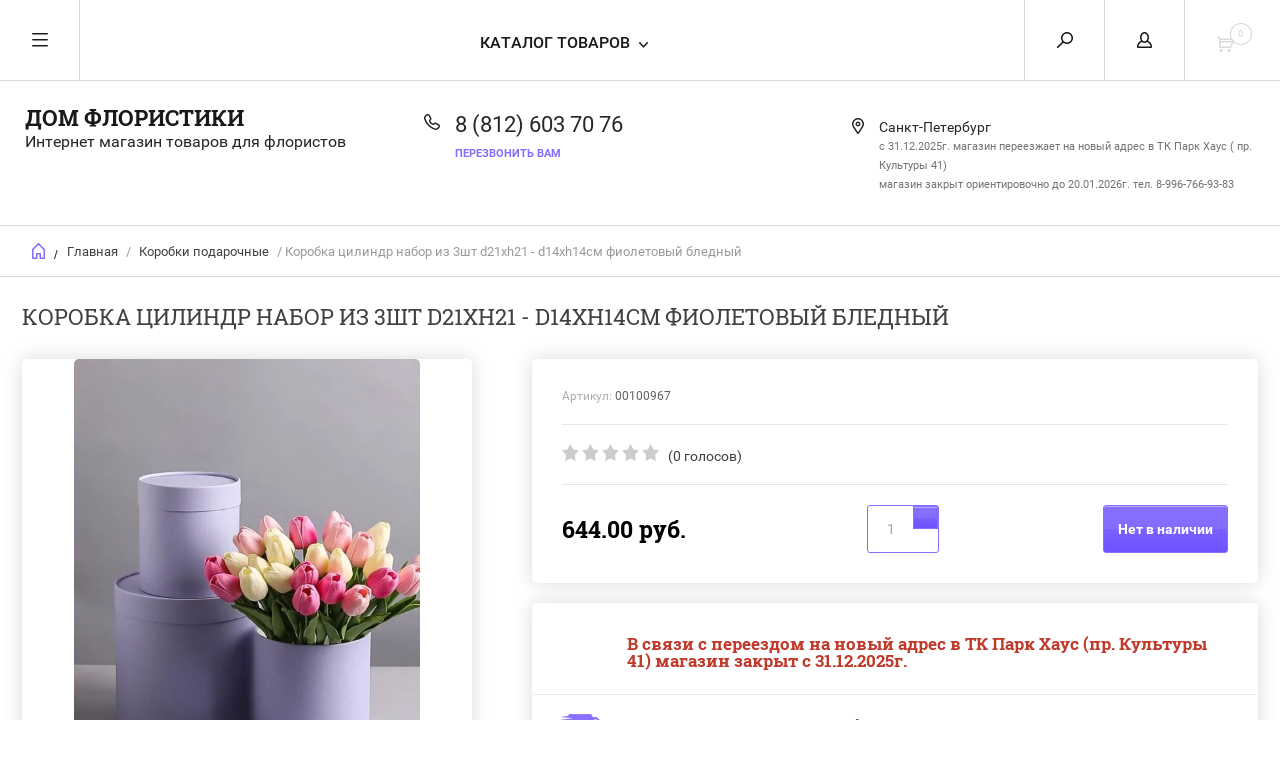

--- FILE ---
content_type: text/html; charset=utf-8
request_url: https://domfloristiki.ru/korobka-cilindr-nabor-iz-3sht-d21hh21-d14hh14sm-fioletovyj-blednyj
body_size: 42670
content:


	        <!doctype html><html lang="ru"><head>	
	<!-- Google Tag Manager -->
<script>(function(w,d,s,l,i){w[l]=w[l]||[];w[l].push({'gtm.start':
new Date().getTime(),event:'gtm.js'});var f=d.getElementsByTagName(s)[0],
j=d.createElement(s),dl=l!='dataLayer'?'&l='+l:'';j.async=true;j.src=
'https://www.googletagmanager.com/gtm.js?id='+i+dl;f.parentNode.insertBefore(j,f);
})(window,document,'script','dataLayer','GTM-5JWVG2W');</script>
<!-- End Google Tag Manager -->
<meta charset="utf-8"><meta name="yandex-verification" content="0c91dbfbdd3fdd74" /><meta name="yandex-verification" content="24141800b2c0554f" /><meta name="google-site-verification" content="JAorCsObcRwaWmTwcQgYuPR-k15Op6VOM3j2dadxopY" /><meta name="robots" content="all"/><title>Коробка цилиндр набор из 3шт d21хh21 - d14хh14см фиолетовый бледный</title><meta name="description" content="Коробка цилиндр набор из 3шт d21хh21 - d14хh14см фиолетовый бледный"><meta name="keywords" content="Коробка цилиндр набор из 3шт d21хh21 - d14хh14см фиолетовый бледный"><meta name="SKYPE_TOOLBAR" content="SKYPE_TOOLBAR_PARSER_COMPATIBLE"><meta name="viewport" content="width=device-width, initial-scale=1.0, maximum-scale=1.0, user-scalable=no"><meta name="format-detection" content="telephone=no"><meta http-equiv="x-rim-auto-match" content="none"> <link rel="stylesheet" href="/t/v6799/images/css/styles_dop.scss.css"><script src="/g/libs/jquery/1.10.2/jquery.min.js"></script>	<link rel="stylesheet" href="/g/css/styles_articles_tpl.css">
<meta name="yandex-verification" content="e402dbe8ba947106" />
<meta name="yandex-verification" content="ef451f1b908777e7" />

            <!-- 46b9544ffa2e5e73c3c971fe2ede35a5 -->
            <script src='/shared/s3/js/lang/ru.js'></script>
            <script src='/shared/s3/js/common.min.js'></script>
        <link rel='stylesheet' type='text/css' href='/shared/s3/css/calendar.css' /><link rel='stylesheet' type='text/css' href='/shared/highslide-4.1.13/highslide.min.css'/>
<script type='text/javascript' src='/shared/highslide-4.1.13/highslide-full.packed.js'></script>
<script type='text/javascript'>
hs.graphicsDir = '/shared/highslide-4.1.13/graphics/';
hs.outlineType = null;
hs.showCredits = false;
hs.lang={cssDirection:'ltr',loadingText:'Загрузка...',loadingTitle:'Кликните чтобы отменить',focusTitle:'Нажмите чтобы перенести вперёд',fullExpandTitle:'Увеличить',fullExpandText:'Полноэкранный',previousText:'Предыдущий',previousTitle:'Назад (стрелка влево)',nextText:'Далее',nextTitle:'Далее (стрелка вправо)',moveTitle:'Передвинуть',moveText:'Передвинуть',closeText:'Закрыть',closeTitle:'Закрыть (Esc)',resizeTitle:'Восстановить размер',playText:'Слайд-шоу',playTitle:'Слайд-шоу (пробел)',pauseText:'Пауза',pauseTitle:'Приостановить слайд-шоу (пробел)',number:'Изображение %1/%2',restoreTitle:'Нажмите чтобы посмотреть картинку, используйте мышь для перетаскивания. Используйте клавиши вперёд и назад'};</script>
<link rel="icon" href="/favicon.ico" type="image/vnd.microsoft.icon">

<link rel='stylesheet' type='text/css' href='/t/images/__csspatch/2/patch.css'/>

<!--s3_require-->
<link rel="stylesheet" href="/g/basestyle/1.0.1/user/user.css" type="text/css"/>
<link rel="stylesheet" href="/g/basestyle/1.0.1/user/user.blue.css" type="text/css"/>
<script type="text/javascript" src="/g/basestyle/1.0.1/user/user.js" async></script>
<!--/s3_require-->

<!--s3_goal-->
<script src="/g/s3/goal/1.0.0/s3.goal.js"></script>
<script>new s3.Goal({map:[], goals: [], ecommerce:[{"ecommerce":{"detail":{"products":[{"id":"623283508","name":"Коробка цилиндр набор из 3шт d21хh21 - d14хh14см фиолетовый бледный","price":644,"brand":null,"category":"Коробки подарочные/Коробки подарочные наборами/Коробки наборами по 3шт/Коробка цилиндр"}]}}}]});</script>
<!--/s3_goal-->




	<link rel="stylesheet" type="text/css" href="/g/shop2v2/default/css/theme.less.css"><script type="text/javascript" src="/g/printme.js"></script>
<script type="text/javascript" src="/g/shop2v2/default/js/tpl.js"></script>
<script type="text/javascript" src="/g/shop2v2/default/js/baron.min.js"></script>
<script type="text/javascript" src="/g/shop2v2/default/js/shop2.2.js"></script>
<script type="text/javascript">shop2.init({"productRefs": [],"apiHash": {"getPromoProducts":"a7e152bb9ad286d70015f8ea213e2e85","getSearchMatches":"e4b4290f8f963c90579075d6a7160b4d","getFolderCustomFields":"e86eca34fe0d4003dc9a25694dd8b02a","getProductListItem":"899f6c70f74e2a2b2a0e1cb59f54b43f","cartAddItem":"2ea512368efa29d2271a7498f340c3a2","cartRemoveItem":"24e5d913e317f3810c41f6e6e45558ce","cartUpdate":"182b573e0d850afd712651db54f2d1e4","cartRemoveCoupon":"66c6ea46b12ea0433b1341b73b298b90","cartAddCoupon":"7971874855654121693e38924dea5586","deliveryCalc":"106d0b2dd5c6d89cf683c8e48978e125","printOrder":"933f0ffa3ed61371ba1a1d5acea55315","cancelOrder":"b1976aae09f4707610256a9ec1f8183b","cancelOrderNotify":"ed8f815e9ee9f40ea7bc1dcc9a139702","repeatOrder":"a66f9752487c3881f1ef4f0a1856e37a","paymentMethods":"cab96a27e36bb8edf9bc026d10b06ac8","compare":"579f9f89adc7c5688ef04ba0bdbdbc0f"},"verId": 1526369,"mode": "product","step": "","uri": "/internet-magazin","IMAGES_DIR": "/d/","cf_margin_price_enabled": 0,"my": {"list_picture_enlarge":true,"params":"\u0425\u0430\u0440\u0430\u043a\u0442\u0435\u0440\u0438\u0441\u0442\u0438\u043a\u0438","accessory":"\u0410\u043a\u0441\u0441\u0435\u0441\u0441\u0443\u0430\u0440\u044b","kit":"\u041d\u0430\u0431\u043e\u0440","recommend":"\u0420\u0435\u043a\u043e\u043c\u0435\u043d\u0434\u0443\u0435\u043c\u044b\u0435","similar":"\u041f\u043e\u0445\u043e\u0436\u0438\u0435","modification":"\u041c\u043e\u0434\u0438\u0444\u0438\u043a\u0430\u0446\u0438\u0438","search_articl_text_hide":true,"special_alias":"\u0420\u0430\u0441\u043f\u0440\u043e\u0434\u0430\u0436\u0430","new_alias":"New","buy_alias":"\u0412 \u041a\u043e\u0440\u0437\u0438\u043d\u0443","show_rating_sort":true,"small_images_width":150,"collection_image_width":350,"collection_image_height":350,"cart_image_width":220,"cart_image_height":220,"s3_img_method":"r","hide_share":true}});</script>
<style type="text/css">.product-item-thumb {width: 280px;}.product-item-thumb .product-image, .product-item-simple .product-image {height: 280px;width: 280px;}.product-item-thumb .product-amount .amount-title {width: 184px;}.product-item-thumb .product-price {width: 230px;}.shop2-product .product-side-l {width: 450px;}.shop2-product .product-image {height: 450px;width: 450px;}.shop2-product .product-thumbnails li {width: 140px;height: 140px;}</style><link rel="stylesheet" href="/t/v6799/images/theme0/theme.scss.css"><!--[if lt IE 10]><script src="/g/libs/ie9-svg-gradient/0.0.1/ie9-svg-gradient.min.js"></script><script src="/g/libs/jquery-placeholder/2.0.7/jquery.placeholder.min.js"></script><script src="/g/libs/jquery-textshadow/0.0.1/jquery.textshadow.min.js"></script><script src="/g/s3/misc/ie/0.0.1/ie.js"></script><![endif]--><!--[if lt IE 9]><script src="/g/libs/html5shiv/html5.js"></script><![endif]--><link rel="stylesheet" href="/t/v6799/images/bdr_style.scss.css"><link rel="stylesheet" href="/t/v6799/images/site.addons.css">
	<script>
		function setEqualHeight(columns)
			{
			var tallestcolumn = 0;
			columns.each(
			function()
			{
			currentHeight = $(this).height();
			if(currentHeight > tallestcolumn)
			{
			tallestcolumn = currentHeight;
			}
			}
			);
			columns.height(tallestcolumn);
			}
			$(document).ready(function() {
			setEqualHeight($(".shop2-kind-item .kind-image img"));
			});
	</script> 

<script>
	$(document).ready(function() {
	
	if ($(window).width() > 1024) {
	
		var h = $('h1').height(),
			mr = $('.shop2-product .product-side-r'),
			ml = $('.shop2-product .product-side-l');
		
		mr.css("margin-top", -h-42);
		
		if(h<=30) {
			ml.css("margin-top", h+56);
		} else {
			ml.css("margin-top", h+50);
		}
	
	};
		
	});
</script>
<script src="/t/v6799/images/js/grids.min.js" charset="utf-8"></script>
<script>
  $(function($) {
    $('.shop2-main-blocks-wrapper .product-item-thumb .product-top .product-name').responsiveEqualHeightGrid();
  });
</script>
<link rel="stylesheet" href="/t/v6799/images/site.addons.scss.css"></head><body>	
	<!-- Google Tag Manager (noscript) -->
<noscript><iframe src="https://www.googletagmanager.com/ns.html?id=GTM-5JWVG2W"
height="0" width="0" style="display:none;visibility:hidden"></iframe></noscript>
<!-- End Google Tag Manager (noscript) -->
<!-- BEGIN JIVOSITE CODE  -->
<script type='text/javascript'>
(function(){ var widget_id = '0kRTgFZpjs';var d=document;var w=window;function l(){
var s = document.createElement('script'); s.type = 'text/javascript'; s.async = true; s.src = '//code.jivosite.com/script/widget/'+widget_id; var ss = document.getElementsByTagName('script')[0]; ss.parentNode.insertBefore(s, ss);}if(d.readyState=='complete'){l();}else{if(w.attachEvent){w.attachEvent('onload',l);}else{w.addEventListener('load',l,false);}}})();</script>
<!--  END JIVOSITE CODE --><div class="overlay"></div><nav class="menu-top-wrapper"><div class="close-menu"></div><ul class="menu-top"><li class="opened active"><a href="/" >Главная</a></li><li><a href="/dostavka-i-oplata" >Доставка</a></li><li><a href="/kontakty" >Контакты</a></li><li><a href="/novosti" >Новости</a></li><li><a href="/otzyvy" >Отзывы</a></li><li><a href="/vopros-otvet" >Вопрос-ответ</a></li><li><a href="/obratnaya-svyaz" >Обратная связь</a></li><li><a href="/usloviya-vozvrata" >Условия возврата</a></li><li><a href="/user" >Регистрация</a></li></ul></nav><div class="cart-wr-in"><div class="block-body"><div class="cart-icon"></div><div class="close-cart"></div><div class="shop-cart-opened"></div></div></div><div class="shop2-block login-form ">
	<div class="block-body">
		<div class="close-login"></div>
				<form method="post" action="/users">
			<input type="hidden" name="mode" value="login" />
			<div class="row">
				<label class="field text"><input type="text" name="login" id="login" tabindex="1" value="" placeholder="Логин или e-mail"/></label>
			</div>
			<div class="row">
				<label class="field password"><input type="password" name="password" id="password" tabindex="2" value="" placeholder="Пароль"/></label>
			</div>
			<a class="frg_pass" href="/users/forgot_password">Забыли пароль?</a>
			<button type="submit" class="signin-btn" tabindex="3">Войти</button>
		<div class="clear-container"></div>			
		<re-captcha data-captcha="recaptcha"
     data-name="captcha"
     data-sitekey="6LcNwrMcAAAAAOCVMf8ZlES6oZipbnEgI-K9C8ld"
     data-lang="ru"
     data-rsize="invisible"
     data-type="image"
     data-theme="light"></re-captcha></form>

		
		<a class="registration" href="/users/register" class="register">Регистрация</a>
		
		
	</div>
</div><div class="search-form-wrap"><div class="search-close"></div><script>
	var shop2SmartSearchSettings = {
		shop2_currency: 'руб.'
	}
</script>


<div id="search-app" class="hide_search_popup" v-on-clickaway="resetData">

	<form action="/internet-magazin/search" enctype="multipart/form-data" id="smart-search-block" class="search-block__form search-form">
		<input type="hidden" name="gr_smart_search" value="1">
		<input autocomplete="off" placeholder="Введите ключевое слово" v-model="search_query" v-on:keyup="searchStart" type="text" name="search_text" class="search-block__input search-text" id="shop2-name">
		<button class="search-block__btn search-button"></button>
	<re-captcha data-captcha="recaptcha"
     data-name="captcha"
     data-sitekey="6LcNwrMcAAAAAOCVMf8ZlES6oZipbnEgI-K9C8ld"
     data-lang="ru"
     data-rsize="invisible"
     data-type="image"
     data-theme="light"></re-captcha></form>
	<div id="search-result" class="custom-scroll scroll-width-thin scroll" v-if="(foundsProduct + foundsFolders + foundsVendors) > 0" v-cloak>
		<div class="search-result-top">
			<div class="search-result-left" v-if="foundsProduct > 0">
				<div class="result-products">
					<div class="products-search-title">Товары <span>{{foundsProduct}}</span></div>
					<div class="product-items">
						<div class="product-item" v-for='product in products'>
							<div class="product-image" v-if="product.image_url">
								<a v-bind:href="'/'+product.alias">
									<img v-bind:src="product.image_url" v-bind:alt="product.name" v-bind:title="product.name">
								</a>
							</div>
							
							<div class="product-image no-image" v-else>
								<a v-bind:href="'/'+product.alias"></a>
							</div>
							
							<div class="product-text">
								<div class="product-name"><a v-bind:href="'/'+product.alias">{{product.name}}</a></div>
								<div class="product-text-price">
									<div class="price-old" v-if="product.price_old > 0"><strong>{{product.price_old}}</strong> <span>{{shop2SmartSearchSettings.shop2_currency}}</span></div>
									<div class="price"><strong>{{product.price}}</strong> <span>{{shop2SmartSearchSettings.shop2_currency}}</span></div>
								</div>
							</div>
						</div>
					</div>
				</div>
			</div>
			<div class="search-result-right" v-if="foundsFolders > 0 || foundsVendors > 0">
				<div class="result-folders" v-if="foundsFolders > 0">
					<div class="folders-search-title">Категории <span>{{foundsFolders}}</span></div>
					<div class="folder-items">
						<div class="folder-item" v-for="folder in foldersSearch">
							<a v-bind:href="'/'+folder.alias" class="found-folder"><span>{{folder.folder_name}}</span></a>
						</div>
					</div>
				</div>
				<div class="result-vendors" v-if="foundsVendors > 0">	
					<div class="vendors-search-title">Производители <span>{{foundsVendors}}</span></div>
					<div class="vendor-items">
						<div class="vendor-item" v-for="vendor in vendorsSearch">
							<a v-bind:href="vendor.alias" class="found-vendor"><span>{{vendor.name}}</span></a>
						</div>
					</div>
				</div>
			</div>
		</div>
		<div class="search-result-bottom">
			<span class="search-result-btn"><span>Все результаты</span></span>
		</div>
	</div>
</div>



<script> 
var shop2SmartSearch = {
		folders: [{"folder_id":"429795241","folder_name":"","tree_id":"139606241","_left":"1","_right":"1074","_level":"0","hidden":"0","items":"0","alias":"internet-magazin\/folder\/429795241","page_url":"\/internet-magazin","exporter:share\/yandex_market":1},{"folder_id":"481348215","folder_name":"\u041d\u043e\u0432\u044b\u0439 \u0413\u043e\u0434","tree_id":"139606241","_left":"18","_right":"59","_level":"1","hidden":"0","items":"0","alias":"novyj-god-2019","page_url":"\/internet-magazin","exporter:share\/google_merchant":false,"exporter:share\/yandex_market":1,"exporter:share\/yandex_market_dbs":false,"exporter:share\/yandex_turbo":false,"image":{"image_id":"1531766815","filename":"1417426748_background-novyy-god-wide-creen-polnoekrannye.jpg","ver_id":1526369,"image_width":"1280","image_height":"800","ext":"jpg"},"gal_images":[{"image_id":2360318015,"filename":"paket.jpg","name":"\u043f\u0430\u043a\u0435\u0442","ver_id":1526369},{"image_id":2360317815,"filename":"korobki.jpg","name":"\u043a\u043e\u0440\u043e\u0431\u043a\u0438","ver_id":1526369},{"image_id":2360317615,"filename":"korobki_na_ng.jpg","name":"\u043a\u043e\u0440\u043e\u0431\u043a\u0438 \u043d\u0430 \u043d\u0433","ver_id":1526369},{"image_id":2360317015,"filename":"sunduchok-siniy0.jpg","name":"sunduchok-siniy0","ver_id":1526369},{"image_id":2360317215,"filename":"venok.jpg","name":"\u0432\u0435\u043d\u043e\u043a","ver_id":1526369},{"image_id":2360317415,"filename":"vetka_elki_s_shishkami.jpg","name":"\u0432\u0435\u0442\u043a\u0430 \u0435\u043b\u043a\u0438 \u0441 \u0448\u0438\u0448\u043a\u0430\u043c\u0438","ver_id":1526369},{"image_id":2360318215,"filename":"snegovik.png","name":"\u0421\u043d\u0435\u0433\u043e\u0432\u0438\u043a","ver_id":1526369}],"exporter:folders:share\/yandex_market":"0","exporter:folders:share\/yandex_market_dbs":"0"},{"folder_id":"221155504","folder_name":"\u041d\u043e\u0432\u043e\u0433\u043e\u0434\u043d\u044f\u044f \u0443\u043f\u0430\u043a\u043e\u0432\u043e\u0447\u043d\u0430\u044f \u043a\u0440\u0430\u0444\u0442 \u0431\u0443\u043c\u0430\u0433\u0430","tree_id":"139606241","_left":"19","_right":"20","_level":"2","hidden":"0","items":"0","serialize":[],"alias":"novogodnyaya-upakovochnaya-kraft-bumaga","page_url":"\/internet-magazin"},{"folder_id":"221155704","folder_name":"\u0414\u0435\u043a\u043e\u0440 \u043d\u043e\u0432\u043e\u0433\u043e\u0434\u043d\u0438\u0439","tree_id":"139606241","_left":"21","_right":"22","_level":"2","hidden":"0","items":"0","alias":"dekor-novogodnij","page_url":"\/internet-magazin","exporter:share\/google_merchant":false,"exporter:share\/yandex_market":false,"exporter:share\/yandex_market_dbs":false,"exporter:share\/yandex_turbo":false,"image":null,"gal_images":null,"exporter:folders:share\/yandex_market":0,"exporter:folders:share\/yandex_market_dbs":0},{"folder_id":"221155904","folder_name":"\u041b\u0435\u043d\u0442\u0430 \u043d\u043e\u0432\u043e\u0433\u043e\u0434\u043d\u044f\u044f","tree_id":"139606241","_left":"23","_right":"24","_level":"2","hidden":"0","items":"0","alias":"lenta-atrlasnaya-novogodnyaya","page_url":"\/internet-magazin","exporter:share\/google_merchant":false,"exporter:share\/yandex_market":false,"exporter:share\/yandex_market_dbs":false,"exporter:share\/yandex_turbo":false,"image":null,"gal_images":null,"exporter:folders:share\/yandex_market":0,"exporter:folders:share\/yandex_market_dbs":0},{"folder_id":"221156104","folder_name":"\u041d\u043e\u0432\u043e\u0433\u043e\u0434\u043d\u0438\u0435 \u0438\u0441\u043a\u0443\u0441\u0441\u0442\u0432\u0435\u043d\u043d\u0430\u044f \u0437\u0435\u043b\u0435\u043d\u044c, \u0446\u0432\u0435\u0442\u044b, \u0431\u0443\u0442\u043e\u043d\u044c\u0435\u0440\u043a\u0438","tree_id":"139606241","_left":"25","_right":"26","_level":"2","hidden":"0","items":"0","alias":"novogodnie-iskusstvennye-cvety","page_url":"\/internet-magazin","exporter:share\/google_merchant":false,"exporter:share\/yandex_market":false,"exporter:share\/yandex_market_dbs":false,"exporter:share\/yandex_turbo":false,"image":null,"gal_images":null,"exporter:folders:share\/yandex_market":"0","exporter:folders:share\/yandex_market_dbs":"0"},{"folder_id":"221156304","folder_name":"\u041f\u043e\u0434\u0432\u0435\u0441\u043a\u0438 \u043d\u043e\u0432\u043e\u0433\u043e\u0434\u043d\u0438\u0435, \u0438\u0433\u0440\u0443\u0448\u043a\u0438 \u0435\u043b\u043e\u0447\u043d\u044b\u0435","tree_id":"139606241","_left":"27","_right":"28","_level":"2","hidden":"0","items":"0","alias":"podveski-novogodnie","page_url":"\/internet-magazin","exporter:share\/google_merchant":false,"exporter:share\/yandex_market":false,"exporter:share\/yandex_market_dbs":false,"exporter:share\/yandex_turbo":false,"image":null,"gal_images":null,"exporter:folders:share\/yandex_market":"","exporter:folders:share\/yandex_market_dbs":""},{"folder_id":"221156504","folder_name":"\u041a\u043e\u0440\u043e\u0431\u043a\u0438 \u043f\u043e\u0434\u0430\u0440\u043e\u0447\u043d\u044b\u0435 \u043d\u043e\u0432\u043e\u0433\u043e\u0434\u043d\u0438\u0435","tree_id":"139606241","_left":"29","_right":"30","_level":"2","hidden":"0","items":"0","alias":"korobki-podarochnye-novogodnie","page_url":"\/internet-magazin","exporter:share\/google_merchant":false,"exporter:share\/yandex_market":false,"exporter:share\/yandex_market_dbs":false,"exporter:share\/yandex_turbo":false,"image":null,"gal_images":null,"exporter:folders:share\/yandex_market":0,"exporter:folders:share\/yandex_market_dbs":0},{"folder_id":"221156704","folder_name":"\u041f\u043b\u0451\u043d\u043a\u0430 \u0444\u043b\u043e\u0440\u0438\u0441\u0442\u0438\u0447\u0435\u0441\u043a\u0430\u044f \u043d\u043e\u0432\u043e\u0433\u043e\u0434\u043d\u044f\u044f","tree_id":"139606241","_left":"31","_right":"32","_level":"2","hidden":"0","items":"0","serialize":[],"alias":"plenka-floristicheskaya-novogodnyaya","page_url":"\/internet-magazin"},{"folder_id":"221156904","folder_name":"\u042f\u0449\u0438\u043a\u0438 \u0434\u0435\u0440\u0435\u0432\u044f\u043d\u043d\u044b\u0435 \u043d\u043e\u0432\u043e\u0433\u043e\u0434\u043d\u0438\u0435","tree_id":"139606241","_left":"33","_right":"34","_level":"2","hidden":"0","items":"0","serialize":[],"alias":"yashchiki-derevyannye-novogodnie","page_url":"\/internet-magazin"},{"folder_id":"221157104","folder_name":"\u041c\u0435\u0448\u043a\u0438 \u043f\u043e\u0434\u0430\u0440\u043e\u0447\u043d\u044b\u0435 \u043d\u043e\u0432\u043e\u0433\u0434\u043d\u0438\u0435","tree_id":"139606241","_left":"35","_right":"36","_level":"2","hidden":"0","items":"0","serialize":[],"alias":"meshki-podarochnye-novogdnie","page_url":"\/internet-magazin"},{"folder_id":"221157304","folder_name":"\u041a\u0430\u0448\u043f\u043e \u043d\u043e\u0432\u043e\u0433\u043e\u0434\u043d\u0435\u0435","tree_id":"139606241","_left":"37","_right":"38","_level":"2","hidden":"0","items":"0","serialize":[],"alias":"kashpo-novogodnee","page_url":"\/internet-magazin"},{"folder_id":"344649415","folder_name":"\u0423\u043f\u0430\u043a\u043e\u0432\u043e\u0447\u043d\u044b\u0435 \u043c\u0430\u0442\u0435\u0440\u0438\u0430\u043b\u044b","tree_id":"139606241","_left":"60","_right":"105","_level":"1","hidden":"0","items":"0","alias":"upakovka-dlya-tsvetov-i-buketov","page_url":"\/internet-magazin","exporter:share\/google_merchant":false,"exporter:share\/yandex_market":1,"exporter:share\/yandex_market_dbs":false,"exporter:share\/yandex_turbo":false,"image":{"image_id":"2098840615","filename":"20-diy.jpg","ver_id":1526369,"image_width":"600","image_height":"602","ext":"jpg"},"gal_images":[{"image_id":2100306215,"filename":"lenty.jpg","name":"\u041b\u0435\u043d\u0442\u044b","ver_id":1526369},{"image_id":2100305215,"filename":"kraft.jpg","name":"\u041a\u0440\u0430\u0444\u0442","ver_id":1526369},{"image_id":2098840615,"filename":"20-diy.jpg","name":"20-DIY","ver_id":1526369},{"image_id":2098842215,"filename":"44905814ng1nl9tbbx900x1000.jpg","name":"44905814.ng1nl9tbbx.900x1000","ver_id":1526369},{"image_id":2098842615,"filename":"3940255737_15967063.jpg","name":"3940255737_15967063","ver_id":1526369},{"image_id":2098841815,"filename":"2018-20-ping.jpg","name":"2018-20-ping","ver_id":1526369}],"exporter:folders:share\/yandex_market":"0","exporter:folders:share\/yandex_market_dbs":""},{"folder_id":"327962815","folder_name":"\u0422\u0440\u0430\u043d\u0441\u043f\u043e\u0440\u0442\u0438\u0440\u043e\u0432\u043e\u0447\u043d\u044b\u0435 \u043a\u043e\u0440\u043e\u0431\u043a\u0438","tree_id":"139606241","_left":"63","_right":"64","_level":"2","hidden":"0","items":"0","alias":"korobki-dlya-tsvetov-i-podarkov-upakovka-dlya-buketov-i-kompozitsiy-upakovka-dlya-buketov-i-kompozitsiy-premium-10sht-w255-kh-w147-kh-h125sm","page_url":"\/internet-magazin","exporter:share\/google_merchant":false,"exporter:share\/yandex_market":1,"exporter:share\/yandex_market_dbs":false,"exporter:share\/yandex_turbo":false,"image":null,"gal_images":null,"exporter:folders:share\/yandex_market":"0","exporter:folders:share\/yandex_market_dbs":""},{"folder_id":"429797041","folder_name":"\u041e\u0440\u0433\u0430\u043d\u0437\u0430 \u0432 \u0440\u0443\u043b\u043e\u043d\u0435","tree_id":"139606241","_left":"65","_right":"66","_level":"2","hidden":"0","items":"0","alias":"organza","page_url":"\/internet-magazin","exporter:share\/google_merchant":false,"exporter:share\/yandex_market":1,"exporter:share\/yandex_market_dbs":false,"exporter:share\/yandex_turbo":false,"image":{"image_id":"301662215","filename":"organza.jpg","ver_id":1526369,"image_width":"354","image_height":"348","ext":"jpg"},"gal_images":null,"exporter:folders:share\/yandex_market":"0","exporter:folders:share\/yandex_market_dbs":""},{"folder_id":"31325215","folder_name":"\u0421\u0435\u0442\u043a\u0430 \u0443\u043f\u0430\u043a\u043e\u0432\u043e\u0447\u043d\u0430\u044f","tree_id":"139606241","_left":"67","_right":"86","_level":"2","hidden":"0","items":"0","alias":"setka-upakovochnaya","page_url":"\/internet-magazin","image":{"image_id":"301662415","filename":"setka.jpg","ver_id":1526369,"image_width":"354","image_height":"348","ext":"jpg"},"exporter:share\/yandex_market":true,"exporter:folders:share\/yandex_market":"0"},{"folder_id":"565482909","folder_name":"\u0421\u0435\u0442\u043a\u0430 \u0410\u0441\u0441\u043e\u0440\u0442\u0438","tree_id":"139606241","_left":"68","_right":"69","_level":"3","hidden":"0","items":"0","alias":"setka-assorti","page_url":"\/internet-magazin","exporter:share\/google_merchant":1,"exporter:share\/yandex_market":1,"exporter:share\/yandex_market_dbs":1,"exporter:share\/yandex_turbo":1,"image":null,"gal_images":null,"exporter:folders:share\/yandex_market":0},{"folder_id":"269990815","folder_name":"\u0421\u0435\u0442\u043a\u0430 \u0421\u0438\u0437\u0430\u043b\u044c","tree_id":"139606241","_left":"70","_right":"71","_level":"3","hidden":"0","items":"0","alias":"setka-sizal","page_url":"\/internet-magazin","exporter:share\/google_merchant":false,"exporter:share\/yandex_market":1,"exporter:share\/yandex_market_dbs":false,"exporter:share\/yandex_turbo":false,"image":null,"gal_images":[{"image_id":2120841815,"filename":"sizvl3.jpg","name":"\u0441\u0438\u0437\u0432\u043b\u044c3","ver_id":1526369},{"image_id":2120841615,"filename":"sizal8.jpg","name":"\u0441\u0438\u0437\u0430\u043b\u044c8","ver_id":1526369},{"image_id":2120841215,"filename":"sizal7.jpg","name":"\u0441\u0438\u0437\u0430\u043b\u044c7","ver_id":1526369},{"image_id":2120841015,"filename":"sizal6.jpg","name":"\u0441\u0438\u0437\u0430\u043b\u044c6","ver_id":1526369},{"image_id":2120840615,"filename":"sizal4.jpg","name":"\u0441\u0438\u0437\u0430\u043b\u044c4","ver_id":1526369},{"image_id":2120840215,"filename":"sizal1.jpg","name":"\u0441\u0438\u0437\u0430\u043b\u044c1","ver_id":1526369},{"image_id":2120840415,"filename":"sizal2.jpg","name":"\u0441\u0438\u0437\u0430\u043b\u044c2","ver_id":1526369}],"exporter:folders:share\/yandex_market":"0","exporter:folders:share\/yandex_market_dbs":""},{"folder_id":"31440215","folder_name":"\u0421\u0435\u0442\u043a\u0430 \u0410\u043a\u0446\u0435\u043d\u0442","tree_id":"139606241","_left":"72","_right":"73","_level":"3","hidden":"0","items":"0","alias":"aktsent-s-zolotom","page_url":"\/internet-magazin","exporter:share\/google_merchant":false,"exporter:share\/yandex_market":1,"exporter:share\/yandex_market_dbs":false,"exporter:share\/yandex_turbo":false,"image":null,"gal_images":[{"image_id":2120868615,"filename":"aktsentr3.jpg","name":"\u0430\u043a\u0446\u0435\u043d\u0442\u04403","ver_id":1526369},{"image_id":2120868415,"filename":"aktsent7.jpg","name":"\u0430\u043a\u0446\u0435\u043d\u04427","ver_id":1526369},{"image_id":2120868015,"filename":"aktsent6.jpg","name":"\u0430\u043a\u0446\u0435\u043d\u04426","ver_id":1526369},{"image_id":2120867615,"filename":"aktsent5.jpg","name":"\u0430\u043a\u0446\u0435\u043d\u04425","ver_id":1526369},{"image_id":2120867415,"filename":"aktsent4.jpg","name":"\u0430\u043a\u0446\u0435\u043d\u04424","ver_id":1526369},{"image_id":2120866815,"filename":"aktsent1.jpg","name":"\u0430\u043a\u0446\u0435\u043d\u04421","ver_id":1526369},{"image_id":2120867015,"filename":"aktsent2.jpg","name":"\u0430\u043a\u0446\u0435\u043d\u04422","ver_id":1526369}],"exporter:folders:share\/yandex_market":"0","exporter:folders:share\/yandex_market_dbs":""},{"folder_id":"167519501","folder_name":"\u0421\u0435\u0442\u043a\u0430 \u0412\u043e\u043b\u043d\u0430","tree_id":"139606241","_left":"74","_right":"75","_level":"3","hidden":"0","items":"0","alias":"setka-volna","page_url":"\/internet-magazin","exporter:share\/google_merchant":false,"exporter:share\/yandex_market":1,"exporter:share\/yandex_market_dbs":false,"exporter:share\/yandex_turbo":false,"image":null,"gal_images":null,"exporter:folders:share\/yandex_market":"0","exporter:folders:share\/yandex_market_dbs":""},{"folder_id":"565489509","folder_name":"\u0421\u0435\u0442\u043a\u0430 \u041a\u0440\u043e\u0448\u0435\u0442","tree_id":"139606241","_left":"76","_right":"77","_level":"3","hidden":"0","items":"0","alias":"setka-kroshet","page_url":"\/internet-magazin","exporter:share\/google_merchant":1,"exporter:share\/yandex_market":1,"exporter:share\/yandex_market_dbs":1,"exporter:share\/yandex_turbo":1,"image":null,"gal_images":null,"exporter:folders:share\/yandex_market":0},{"folder_id":"269902415","folder_name":"\u0421\u0435\u0442\u043a\u0430 \u0430\u0436\u0443\u0440\u043d\u0430\u044f","tree_id":"139606241","_left":"78","_right":"79","_level":"3","hidden":"0","items":"0","alias":"5","page_url":"\/internet-magazin","exporter:share\/google_merchant":false,"exporter:share\/yandex_market":1,"exporter:share\/yandex_market_dbs":false,"exporter:share\/yandex_turbo":false,"image":null,"gal_images":null,"exporter:folders:share\/yandex_market":"0","exporter:folders:share\/yandex_market_dbs":""},{"folder_id":"565493309","folder_name":"\u0421\u0435\u0442\u043a\u0430 \u043f\u0440\u043e\u0441\u0442\u0430\u044f","tree_id":"139606241","_left":"80","_right":"81","_level":"3","hidden":"0","items":"0","alias":"setka-prostaya","page_url":"\/internet-magazin","exporter:share\/google_merchant":1,"exporter:share\/yandex_market":1,"exporter:share\/yandex_market_dbs":1,"exporter:share\/yandex_turbo":1,"image":null,"gal_images":null,"exporter:folders:share\/yandex_market":0},{"folder_id":"344768615","folder_name":"\u041b\u0435\u043d \u0438\u0441\u043a\u0443\u0441\u0441\u0442\u0432\u0435\u043d\u043d\u044b\u0439","tree_id":"139606241","_left":"87","_right":"88","_level":"2","hidden":"0","items":"0","alias":"iskustvennyy-dzhut-len","page_url":"\/internet-magazin","exporter:share\/google_merchant":false,"exporter:share\/yandex_market":1,"exporter:share\/yandex_market_dbs":false,"exporter:share\/yandex_turbo":false,"image":null,"gal_images":null,"exporter:folders:share\/yandex_market":"0","exporter:folders:share\/yandex_market_dbs":""},{"folder_id":"429797241","folder_name":"\u0424\u0435\u0442\u0440","tree_id":"139606241","_left":"89","_right":"94","_level":"2","hidden":"0","items":"0","alias":"fetr","page_url":"\/internet-magazin","image":{"image_id":"439819615","filename":"fetr_20m_ot_130r.jpg","ver_id":1526369,"image_width":"354","image_height":"348","ext":"jpg"},"gal_images":[{"image_id":2193406015,"filename":"fetr7.jpg","name":"\u0444\u0435\u0442\u04407","ver_id":1526369},{"image_id":2193405815,"filename":"fetr6.jpg","name":"\u0444\u0435\u0442\u04406","ver_id":1526369},{"image_id":2193405615,"filename":"fetr5.jpg","name":"\u0444\u0435\u0442\u04405","ver_id":1526369},{"image_id":2193405415,"filename":"fetr4.jpg","name":"\u0444\u0435\u0442\u04404","ver_id":1526369},{"image_id":2193405015,"filename":"fetr3.jpg","name":"\u0444\u0435\u0442\u04403","ver_id":1526369},{"image_id":2193404815,"filename":"fetr2.jpg","name":"\u0444\u0435\u0442\u04402","ver_id":1526369},{"image_id":2193404615,"filename":"fetr1.jpg","name":"\u0444\u0435\u0442\u04401","ver_id":1526369}],"exporter:share\/yandex_market":true,"exporter:folders:share\/yandex_market":"0"},{"folder_id":"592872509","folder_name":"\u0424\u0435\u0442\u0440 \u043e\u0431\u044b\u0447\u043d\u044b\u0439","tree_id":"139606241","_left":"90","_right":"91","_level":"3","hidden":"0","items":"0","alias":"fetr-obychnyj","page_url":"\/internet-magazin","exporter:share\/google_merchant":1,"exporter:share\/yandex_market":1,"exporter:share\/yandex_market_dbs":1,"exporter:share\/yandex_turbo":1,"image":null,"gal_images":null,"exporter:folders:share\/yandex_market":0},{"folder_id":"327948015","folder_name":"\u0424\u0435\u0442\u0440 \u043b\u0430\u043c\u0438\u043d\u0438\u0440\u043e\u0432\u0430\u043d\u043d\u044b\u0439 3\u0414","tree_id":"139606241","_left":"92","_right":"93","_level":"3","hidden":"0","items":"0","alias":"upakovochnyye-materialy-fetr-fetr-laminirovannyy-3d","page_url":"\/internet-magazin","image":null,"gal_images":[{"image_id":2193406015,"filename":"fetr7.jpg","name":"\u0444\u0435\u0442\u04407","ver_id":1526369},{"image_id":2193405815,"filename":"fetr6.jpg","name":"\u0444\u0435\u0442\u04406","ver_id":1526369},{"image_id":2193405615,"filename":"fetr5.jpg","name":"\u0444\u0435\u0442\u04405","ver_id":1526369},{"image_id":2193405415,"filename":"fetr4.jpg","name":"\u0444\u0435\u0442\u04404","ver_id":1526369},{"image_id":2193405015,"filename":"fetr3.jpg","name":"\u0444\u0435\u0442\u04403","ver_id":1526369},{"image_id":2193404815,"filename":"fetr2.jpg","name":"\u0444\u0435\u0442\u04402","ver_id":1526369},{"image_id":2193404615,"filename":"fetr1.jpg","name":"\u0444\u0435\u0442\u04401","ver_id":1526369}],"exporter:share\/yandex_market":true,"exporter:folders:share\/yandex_market":"0"},{"folder_id":"48658815","folder_name":"\u0424\u043e\u0430\u043c\u0438\u0440\u0430\u043d","tree_id":"139606241","_left":"95","_right":"96","_level":"2","hidden":"0","items":"0","alias":"foamiran","page_url":"\/internet-magazin","image":{"image_id":"797945615","filename":"foamiran.jpg","ver_id":1526369,"image_width":"800","image_height":"600","ext":"jpg"},"gal_images":[{"image_id":2193526615,"filename":"foamiran7.jpg","name":"\u0424\u043e\u0430\u043c\u0438\u0440\u0430\u043d7","ver_id":1526369},{"image_id":2193526215,"filename":"foamiran6.jpg","name":"\u0424\u043e\u0430\u043c\u0438\u0440\u0430\u043d6","ver_id":1526369},{"image_id":2193526015,"filename":"foamiran5.jpg","name":"\u0424\u043e\u0430\u043c\u0438\u0440\u0430\u043d5","ver_id":1526369},{"image_id":2193525815,"filename":"foamiran4.jpg","name":"\u0424\u043e\u0430\u043c\u0438\u0440\u0430\u043d4","ver_id":1526369},{"image_id":2193525215,"filename":"foamiran_0.jpg","name":"\u0424\u043e\u0430\u043c\u0438\u0440\u0430\u043d","ver_id":1526369},{"image_id":2193525415,"filename":"foamiran2.jpg","name":"\u0424\u043e\u0430\u043c\u0438\u0440\u0430\u043d2","ver_id":1526369},{"image_id":2193525615,"filename":"foamiran3.jpg","name":"\u0424\u043e\u0430\u043c\u0438\u0440\u0430\u043d3","ver_id":1526369}],"exporter:share\/yandex_market":true,"exporter:folders:share\/yandex_market":"0"},{"folder_id":"176416015","folder_name":"\u041f\u043e\u043b\u0438\u0441\u0438\u043b\u043a","tree_id":"139606241","_left":"97","_right":"98","_level":"2","hidden":"0","items":"0","alias":"polisilk","page_url":"\/internet-magazin","image":null,"gal_images":[{"image_id":2193432015,"filename":"polisilk1.jpg","name":"polisilk1","ver_id":1526369},{"image_id":2193432415,"filename":"polisilk2.jpg","name":"\u043f\u043e\u043b\u0438\u0441\u0438\u043b\u043a2","ver_id":1526369},{"image_id":2193432815,"filename":"polisilk3.jpg","name":"\u041f\u043e\u043b\u0438\u0441\u0438\u043b\u043a3","ver_id":1526369},{"image_id":2193433415,"filename":"polisilk6.jpg","name":"\u043f\u043e\u043b\u0438\u0441\u0438\u043b\u043a6","ver_id":1526369},{"image_id":2193433215,"filename":"polisilk5.jpg","name":"\u041f\u043e\u043b\u0438\u0441\u0438\u043b\u043a5","ver_id":1526369},{"image_id":2193433015,"filename":"polisilk4.jpg","name":"\u041f\u043e\u043b\u0438\u0441\u0438\u043b\u043a4","ver_id":1526369},{"image_id":2193433615,"filename":"polisilk7.jpg","name":"\u043f\u043e\u043b\u0438\u0441\u0438\u043b\u043a7","ver_id":1526369}],"exporter:share\/yandex_market":true,"exporter:folders:share\/yandex_market":"0"},{"folder_id":"429796441","folder_name":"\u0411\u0443\u043c\u0430\u0433\u0430 \u0443\u043f\u0430\u043a\u043e\u0432\u043e\u0447\u043d\u0430\u044f","tree_id":"139606241","_left":"106","_right":"161","_level":"1","hidden":"0","items":"0","alias":"bumaga-upakovochnaya","page_url":"\/internet-magazin","exporter:share\/google_merchant":false,"exporter:share\/yandex_market":1,"exporter:share\/yandex_market_dbs":false,"exporter:share\/yandex_turbo":false,"image":{"image_id":"301148215","filename":"700.jpg","ver_id":1526369,"image_width":"354","image_height":"348","ext":"jpg"},"gal_images":null,"exporter:folders:share\/yandex_market":"0","exporter:folders:share\/yandex_market_dbs":""},{"folder_id":"31772215","folder_name":"\u041a\u0440\u0430\u0444\u0442 \u0431\u0443\u043c\u0430\u0433\u0430","tree_id":"139606241","_left":"107","_right":"132","_level":"2","hidden":"0","items":"0","alias":"kraft-bumaga","page_url":"\/internet-magazin","image":{"image_id":"2100305215","filename":"kraft.jpg","ver_id":1526369,"image_width":"800","image_height":"800","ext":"jpg"},"exporter:share\/yandex_market":true,"exporter:folders:share\/yandex_market":"0"},{"folder_id":"50588815","folder_name":"\u041a\u0440\u0430\u0444\u0442 \u043e\u0434\u043d\u043e\u0442\u043e\u043d\u043d\u044b\u0439 \u0434\u0432\u0443\u0445\u0441\u0442\u043e\u0440\u043e\u043d\u043d\u0438\u0439","tree_id":"139606241","_left":"110","_right":"111","_level":"3","hidden":"0","items":"0","alias":"kraft-odnotonnyy-dvukhstoronniy","page_url":"\/internet-magazin","image":null,"exporter:share\/yandex_market":true,"exporter:folders:share\/yandex_market":"0"},{"folder_id":"176409615","folder_name":"\u0411\u0443\u043c\u0430\u0433\u0430 \u043a\u0440\u0430\u0444\u0442 40\u0433\u0440 \u043f\u043b\u043e\u0442\u043d\u043e\u0441\u0442\u044c","tree_id":"139606241","_left":"114","_right":"115","_level":"3","hidden":"0","items":"0","alias":"bumaga-kraft-40gr-plotnost","page_url":"\/internet-magazin","image":null,"exporter:share\/yandex_market":true,"exporter:folders:share\/yandex_market":"0"},{"folder_id":"362532815","folder_name":"\u0411\u0443\u043c\u0430\u0433\u0430 \u043a\u0440\u0430\u0444\u0442 \u0431\u0435\u043b\u0430\u044f","tree_id":"139606241","_left":"124","_right":"129","_level":"3","hidden":"0","items":"0","alias":"upakovochnyye-materialy-bumaga-upakovochnaya-bumaga-kraft-bumaga-kraft-belaya-ideal-50g-m2-70sm-x-10m-vlagoprochnaya","page_url":"\/internet-magazin","image":null,"exporter:share\/yandex_market":true,"exporter:folders:share\/yandex_market":"0"},{"folder_id":"484630415","folder_name":"\u0411\u0443\u043c\u0430\u0433\u0430 \u043a\u0440\u0430\u0444\u0442 \u0431\u0435\u043b\u044b\u0439 \u0432\u043b\u0430\u0433\u043e\u043f\u0440\u043e\u0447\u043d\u044b\u0439","tree_id":"139606241","_left":"125","_right":"126","_level":"4","hidden":"0","items":"0","alias":"bumaga-kraft-belyj-vlagoprochnyj","page_url":"\/internet-magazin","image":null,"gal_images":null,"folder_yandex":"","exporter:share\/yandex_market":true,"exporter:folders:share\/yandex_market":"0"},{"folder_id":"485208615","folder_name":"\u0411\u0443\u043c\u0430\u0433\u0430 \u0431\u0435\u043b\u0430\u044f \u043a\u0440\u0430\u0444\u0442 50\u0433\u0440","tree_id":"139606241","_left":"127","_right":"128","_level":"4","hidden":"0","items":"0","alias":"bumaga-belaya-kraft-50gr","page_url":"\/internet-magazin","image":null,"gal_images":null,"folder_yandex":"","exporter:share\/yandex_market":true,"exporter:folders:share\/yandex_market":"0"},{"folder_id":"58630415","folder_name":"\u0411\u0443\u043c\u0430\u0433\u0430 \u0442\u0438\u0448\u044c\u044e","tree_id":"139606241","_left":"133","_right":"134","_level":"2","hidden":"0","items":"0","alias":"bumaga-tishyu","page_url":"\/internet-magazin","exporter:share\/google_merchant":false,"exporter:share\/yandex_market":1,"exporter:share\/yandex_market_dbs":false,"exporter:share\/yandex_turbo":false,"image":null,"gal_images":[{"image_id":2194359415,"filename":"tishyu8.jpg","name":"\u0442\u0438\u0448\u044c\u044e8","ver_id":1526369},{"image_id":2194359215,"filename":"tishyu7.jpg","name":"\u0422\u0438\u0448\u044c\u044e7","ver_id":1526369},{"image_id":2194359015,"filename":"tishyu5.jpg","name":"\u0442\u0438\u0448\u044c\u044e5","ver_id":1526369},{"image_id":2194358815,"filename":"tishyu4.jpg","name":"\u0442\u0438\u0448\u044c\u044e4","ver_id":1526369},{"image_id":2194358615,"filename":"tishyu3.jpg","name":"\u0422\u0438\u0448\u044c\u044e3","ver_id":1526369},{"image_id":2194358415,"filename":"tishyu2.jpg","name":"\u0422\u0438\u0448\u044c\u044e2","ver_id":1526369},{"image_id":2194358215,"filename":"tishyu1.jpg","name":"\u0442\u0438\u0448\u044c\u044e1","ver_id":1526369}],"exporter:folders:share\/yandex_market":"0","exporter:folders:share\/yandex_market_dbs":""},{"folder_id":"176409015","folder_name":"\u0411\u0443\u043c\u0430\u0433\u0430 \u0436\u0430\u0442\u0430\u044f","tree_id":"139606241","_left":"137","_right":"138","_level":"2","hidden":"0","items":"0","alias":"bumaga-zhataya","page_url":"\/internet-magazin","exporter:share\/google_merchant":false,"exporter:share\/yandex_market":1,"exporter:share\/yandex_market_dbs":false,"exporter:share\/yandex_turbo":false,"image":null,"gal_images":[{"image_id":2117247615,"filename":"zhataya2.jpg","name":"\u0436\u0430\u0442\u0430\u044f2","ver_id":1526369},{"image_id":2117247415,"filename":"zhataya1.jpg","name":"\u0436\u0430\u0442\u0430\u044f1","ver_id":1526369},{"image_id":2117247815,"filename":"zhataya3.jpg","name":"\u0436\u0430\u0442\u0430\u044f3","ver_id":1526369},{"image_id":2117248215,"filename":"zhataya7.jpg","name":"\u0436\u0430\u0442\u0430\u044f7","ver_id":1526369},{"image_id":2117248615,"filename":"kraft4.jpg","name":"\u043a\u0440\u0430\u0444\u04424","ver_id":1526369},{"image_id":2117248815,"filename":"kraft5.jpg","name":"\u043a\u0440\u0430\u0444\u04425","ver_id":1526369},{"image_id":2117249015,"filename":"kraft6.jpg","name":"\u043a\u0440\u0430\u0444\u04426","ver_id":1526369}],"exporter:folders:share\/yandex_market":"0","exporter:folders:share\/yandex_market_dbs":""},{"folder_id":"48903615","folder_name":"\u0413\u043e\u0444\u0440\u0438\u0440\u043e\u0432\u0430\u043d\u043d\u0430\u044f \u0431\u0443\u043c\u0430\u0433\u0430","tree_id":"139606241","_left":"149","_right":"154","_level":"2","hidden":"0","items":"0","alias":"gofrirovannaya-bumaga","page_url":"\/internet-magazin","image":null,"gal_images":[{"image_id":2205481215,"filename":"gofrorirovannaya_bumaga_3.jpg","name":"\u0433\u043e\u0444\u0440\u043e\u0440\u0438\u0440\u043e\u0432\u0430\u043d\u043d\u0430\u044f \u0431\u0443\u043c\u0430\u0433\u0430 3","ver_id":1526369},{"image_id":2205481015,"filename":"gofrirovannaya_bumaga5.jpg","name":"\u0433\u043e\u0444\u0440\u0438\u0440\u043e\u0432\u0430\u043d\u043d\u0430\u044f \u0431\u0443\u043c\u0430\u0433\u04305","ver_id":1526369},{"image_id":2205480815,"filename":"gofrirovannaya_bumaga2.jpg","name":"\u0413\u043e\u0444\u0440\u0438\u0440\u043e\u0432\u0430\u043d\u043d\u0430\u044f \u0431\u0443\u043c\u0430\u0433\u04302","ver_id":1526369},{"image_id":2205480615,"filename":"gofrirovannaya_bumaga_4.jpg","name":"\u0433\u043e\u0444\u0440\u0438\u0440\u043e\u0432\u0430\u043d\u043d\u0430\u044f \u0431\u0443\u043c\u0430\u0433\u0430 4","ver_id":1526369},{"image_id":2205480415,"filename":"gofrirovannaya_bumaga_1.jpg","name":"\u0413\u043e\u0444\u0440\u0438\u0440\u043e\u0432\u0430\u043d\u043d\u0430\u044f \u0431\u0443\u043c\u0430\u0433\u0430 1","ver_id":1526369},{"image_id":2205480215,"filename":"gofra_7.jpg","name":"\u0433\u043e\u0444\u0440\u0430 7","ver_id":1526369},{"image_id":2205480015,"filename":"gofra_6.jpg","name":"\u0433\u043e\u0444\u0440\u0430 6","ver_id":1526369}],"exporter:share\/yandex_market":true,"exporter:folders:share\/yandex_market":"0"},{"folder_id":"348027015","folder_name":"\u0411\u0443\u043c\u0430\u0433\u0430 \u043f\u043b\u043e\u0442\u043d\u043e\u0441\u0442\u044c 180\u0433\u0440","tree_id":"139606241","_left":"150","_right":"151","_level":"3","hidden":"0","items":"0","alias":"bumaga-plotnost-180gr","page_url":"\/internet-magazin","image":null,"gal_images":[{"image_id":2205481215,"filename":"gofrorirovannaya_bumaga_3.jpg","name":"\u0433\u043e\u0444\u0440\u043e\u0440\u0438\u0440\u043e\u0432\u0430\u043d\u043d\u0430\u044f \u0431\u0443\u043c\u0430\u0433\u0430 3","ver_id":1526369},{"image_id":2205481015,"filename":"gofrirovannaya_bumaga5.jpg","name":"\u0433\u043e\u0444\u0440\u0438\u0440\u043e\u0432\u0430\u043d\u043d\u0430\u044f \u0431\u0443\u043c\u0430\u0433\u04305","ver_id":1526369},{"image_id":2205480815,"filename":"gofrirovannaya_bumaga2.jpg","name":"\u0413\u043e\u0444\u0440\u0438\u0440\u043e\u0432\u0430\u043d\u043d\u0430\u044f \u0431\u0443\u043c\u0430\u0433\u04302","ver_id":1526369},{"image_id":2205480615,"filename":"gofrirovannaya_bumaga_4.jpg","name":"\u0433\u043e\u0444\u0440\u0438\u0440\u043e\u0432\u0430\u043d\u043d\u0430\u044f \u0431\u0443\u043c\u0430\u0433\u0430 4","ver_id":1526369},{"image_id":2205480015,"filename":"gofra_6.jpg","name":"\u0433\u043e\u0444\u0440\u0430 6","ver_id":1526369},{"image_id":2205480215,"filename":"gofra_7.jpg","name":"\u0433\u043e\u0444\u0440\u0430 7","ver_id":1526369},{"image_id":2205480415,"filename":"gofrirovannaya_bumaga_1.jpg","name":"\u0413\u043e\u0444\u0440\u0438\u0440\u043e\u0432\u0430\u043d\u043d\u0430\u044f \u0431\u0443\u043c\u0430\u0433\u0430 1","ver_id":1526369}],"exporter:share\/yandex_market":true,"exporter:folders:share\/yandex_market":"0"},{"folder_id":"348027415","folder_name":"\u0411\u0443\u043c\u0430\u0433\u0430 \u043f\u043b\u043e\u0442\u043d\u043e\u0441\u0442\u044c 140\u0433\u0440","tree_id":"139606241","_left":"152","_right":"153","_level":"3","hidden":"0","items":"0","alias":"bumaga-plotnost-140gr","page_url":"\/internet-magazin","image":null,"gal_images":[{"image_id":2205481215,"filename":"gofrorirovannaya_bumaga_3.jpg","name":"\u0433\u043e\u0444\u0440\u043e\u0440\u0438\u0440\u043e\u0432\u0430\u043d\u043d\u0430\u044f \u0431\u0443\u043c\u0430\u0433\u0430 3","ver_id":1526369},{"image_id":2205481015,"filename":"gofrirovannaya_bumaga5.jpg","name":"\u0433\u043e\u0444\u0440\u0438\u0440\u043e\u0432\u0430\u043d\u043d\u0430\u044f \u0431\u0443\u043c\u0430\u0433\u04305","ver_id":1526369},{"image_id":2205480815,"filename":"gofrirovannaya_bumaga2.jpg","name":"\u0413\u043e\u0444\u0440\u0438\u0440\u043e\u0432\u0430\u043d\u043d\u0430\u044f \u0431\u0443\u043c\u0430\u0433\u04302","ver_id":1526369},{"image_id":2205480615,"filename":"gofrirovannaya_bumaga_4.jpg","name":"\u0433\u043e\u0444\u0440\u0438\u0440\u043e\u0432\u0430\u043d\u043d\u0430\u044f \u0431\u0443\u043c\u0430\u0433\u0430 4","ver_id":1526369},{"image_id":2205480415,"filename":"gofrirovannaya_bumaga_1.jpg","name":"\u0413\u043e\u0444\u0440\u0438\u0440\u043e\u0432\u0430\u043d\u043d\u0430\u044f \u0431\u0443\u043c\u0430\u0433\u0430 1","ver_id":1526369},{"image_id":2205480215,"filename":"gofra_7.jpg","name":"\u0433\u043e\u0444\u0440\u0430 7","ver_id":1526369},{"image_id":2205480015,"filename":"gofra_6.jpg","name":"\u0433\u043e\u0444\u0440\u0430 6","ver_id":1526369}],"exporter:share\/yandex_market":true,"exporter:folders:share\/yandex_market":"0"},{"folder_id":"429796841","folder_name":"\u041a\u043e\u0440\u0437\u0438\u043d\u044b \u0438 \u043f\u043b\u0435\u0442\u0435\u043d\u044b\u0435 \u0438\u0437\u0434\u0435\u043b\u0438\u044f","tree_id":"139606241","_left":"162","_right":"197","_level":"1","hidden":"0","items":"0","alias":"korziny-i-pletenyye-izdeliya","page_url":"\/internet-magazin","exporter:share\/google_merchant":false,"exporter:share\/yandex_market":1,"exporter:share\/yandex_market_dbs":false,"exporter:share\/yandex_turbo":false,"image":{"image_id":"439819215","filename":"korziny_iz_bambuka_ot_50r.jpg","ver_id":1526369,"image_width":"1920","image_height":"1920","ext":"jpg"},"gal_images":null,"exporter:folders:share\/yandex_market":"0","exporter:folders:share\/yandex_market_dbs":""},{"folder_id":"31445015","folder_name":"\u041a\u043e\u0440\u0437\u0438\u043d\u044b \u0438\u0437 \u0438\u0432\u044b","tree_id":"139606241","_left":"163","_right":"170","_level":"2","hidden":"0","items":"0","alias":"korziny-iz-ivy","page_url":"\/internet-magazin","image":null,"gal_images":[{"image_id":2215574015,"filename":"korzina_iva3.jpg","name":"\u041a\u043e\u0440\u0437\u0438\u043d\u0430 \u0438\u0432\u04303","ver_id":1526369},{"image_id":2215573815,"filename":"korzina_iva_7.jpg","name":"\u041a\u043e\u0440\u0437\u0438\u043d\u0430 \u0438\u0432\u0430 7","ver_id":1526369},{"image_id":2215573615,"filename":"korzina_iva_6.jpg","name":"\u043a\u043e\u0440\u0437\u0438\u043d\u0430 \u0438\u0432\u0430 6","ver_id":1526369},{"image_id":2215573415,"filename":"korzina_iva_5.jpg","name":"\u043a\u043e\u0440\u0437\u0438\u043d\u0430 \u0438\u0432\u0430 5","ver_id":1526369},{"image_id":2215572815,"filename":"korzina_iva_1.jpg","name":"\u041a\u043e\u0440\u0437\u0438\u043d\u0430 \u0438\u0432\u0430 1","ver_id":1526369},{"image_id":2215573015,"filename":"korzina_iva_2.jpg","name":"\u041a\u043e\u0440\u0437\u0438\u043d\u0430 \u0438\u0432\u0430 2","ver_id":1526369},{"image_id":2215573215,"filename":"korzina_iva_4.jpg","name":"\u041a\u043e\u0440\u0437\u0438\u043d\u0430 \u0438\u0432\u0430 4","ver_id":1526369}],"exporter:share\/yandex_market":true,"exporter:folders:share\/yandex_market":"0"},{"folder_id":"32696815","folder_name":"\u041a\u043e\u0440\u0437\u0438\u043d\u044b \u043f\u043b\u0435\u0442\u0451\u043d\u044b\u0435 \u0438\u0437 \u0438\u0432\u044b \u043f\u043e\u0448\u0442\u0443\u0447\u043d\u043e","tree_id":"139606241","_left":"164","_right":"165","_level":"3","hidden":"0","items":"0","alias":"korziny-shtuchnyye","page_url":"\/internet-magazin","exporter:share\/google_merchant":false,"exporter:share\/yandex_market":1,"exporter:share\/yandex_market_dbs":false,"exporter:share\/yandex_turbo":false,"image":null,"gal_images":[{"image_id":2215574015,"filename":"korzina_iva3.jpg","name":"\u041a\u043e\u0440\u0437\u0438\u043d\u0430 \u0438\u0432\u04303","ver_id":1526369},{"image_id":2215573815,"filename":"korzina_iva_7.jpg","name":"\u041a\u043e\u0440\u0437\u0438\u043d\u0430 \u0438\u0432\u0430 7","ver_id":1526369},{"image_id":2215573615,"filename":"korzina_iva_6.jpg","name":"\u043a\u043e\u0440\u0437\u0438\u043d\u0430 \u0438\u0432\u0430 6","ver_id":1526369},{"image_id":2215573415,"filename":"korzina_iva_5.jpg","name":"\u043a\u043e\u0440\u0437\u0438\u043d\u0430 \u0438\u0432\u0430 5","ver_id":1526369},{"image_id":2215572815,"filename":"korzina_iva_1.jpg","name":"\u041a\u043e\u0440\u0437\u0438\u043d\u0430 \u0438\u0432\u0430 1","ver_id":1526369},{"image_id":2215573215,"filename":"korzina_iva_4.jpg","name":"\u041a\u043e\u0440\u0437\u0438\u043d\u0430 \u0438\u0432\u0430 4","ver_id":1526369},{"image_id":2215573015,"filename":"korzina_iva_2.jpg","name":"\u041a\u043e\u0440\u0437\u0438\u043d\u0430 \u0438\u0432\u0430 2","ver_id":1526369}],"exporter:folders:share\/yandex_market":"0","exporter:folders:share\/yandex_market_dbs":""},{"folder_id":"32697015","folder_name":"\u041a\u043e\u0440\u0437\u0438\u043d\u044b \u043f\u043b\u0435\u0442\u0451\u043d\u044b\u0435 \u0438\u0437 \u0438\u0432\u044b \u0432 \u043d\u0430\u0431\u043e\u0440\u0430\u0445","tree_id":"139606241","_left":"166","_right":"167","_level":"3","hidden":"0","items":"0","alias":"korziny-nabory","page_url":"\/internet-magazin","image":null,"gal_images":[{"image_id":2215574015,"filename":"korzina_iva3.jpg","name":"\u041a\u043e\u0440\u0437\u0438\u043d\u0430 \u0438\u0432\u04303","ver_id":1526369},{"image_id":2215573815,"filename":"korzina_iva_7.jpg","name":"\u041a\u043e\u0440\u0437\u0438\u043d\u0430 \u0438\u0432\u0430 7","ver_id":1526369},{"image_id":2215573615,"filename":"korzina_iva_6.jpg","name":"\u043a\u043e\u0440\u0437\u0438\u043d\u0430 \u0438\u0432\u0430 6","ver_id":1526369},{"image_id":2215573415,"filename":"korzina_iva_5.jpg","name":"\u043a\u043e\u0440\u0437\u0438\u043d\u0430 \u0438\u0432\u0430 5","ver_id":1526369},{"image_id":2215573015,"filename":"korzina_iva_2.jpg","name":"\u041a\u043e\u0440\u0437\u0438\u043d\u0430 \u0438\u0432\u0430 2","ver_id":1526369},{"image_id":2215573215,"filename":"korzina_iva_4.jpg","name":"\u041a\u043e\u0440\u0437\u0438\u043d\u0430 \u0438\u0432\u0430 4","ver_id":1526369},{"image_id":2215572815,"filename":"korzina_iva_1.jpg","name":"\u041a\u043e\u0440\u0437\u0438\u043d\u0430 \u0438\u0432\u0430 1","ver_id":1526369}],"exporter:share\/yandex_market":true,"exporter:folders:share\/yandex_market":"0"},{"folder_id":"31445215","folder_name":"\u041a\u043e\u0440\u0437\u0438\u043d\u044b \u0438\u0437 \u0431\u0430\u043c\u0431\u0443\u043a\u0430","tree_id":"139606241","_left":"171","_right":"176","_level":"2","hidden":"0","items":"0","alias":"korziny-iz-bambuka","page_url":"\/internet-magazin","image":null,"gal_images":[{"image_id":2215634215,"filename":"bambuk7.jpg","name":"\u0431\u0430\u043c\u0431\u0443\u043a7","ver_id":1526369},{"image_id":2215633815,"filename":"bambuk_9.jpg","name":"\u0431\u0430\u043c\u0431\u0443\u043a 9+","ver_id":1526369},{"image_id":2215633615,"filename":"bambuk_5.jpg","name":"\u0431\u0430\u043c\u0431\u0443\u043a 5","ver_id":1526369},{"image_id":2215633415,"filename":"bambuk_4.jpg","name":"\u0431\u0430\u043c\u0431\u0443\u043a 4","ver_id":1526369},{"image_id":2215633215,"filename":"bambuk_3.jpg","name":"\u0431\u0430\u043c\u0431\u0443\u043a 3","ver_id":1526369},{"image_id":2215633015,"filename":"bambuk_2.jpg","name":"\u0431\u0430\u043c\u0431\u0443\u043a 2","ver_id":1526369},{"image_id":2215632815,"filename":"bambuk_1.jpg","name":"\u0431\u0430\u043c\u0431\u0443\u043a 1","ver_id":1526369}],"exporter:share\/yandex_market":true,"exporter:folders:share\/yandex_market":"0"},{"folder_id":"32697215","folder_name":"\u041a\u043e\u0440\u0437\u0438\u043d\u044b \u043f\u043e\u0448\u0442\u0443\u0447\u043d\u043e \u0438\u0437 \u0431\u0430\u043c\u0431\u0443\u043a\u0430","tree_id":"139606241","_left":"172","_right":"173","_level":"3","hidden":"0","items":"0","alias":"korziny-poshtuchno","page_url":"\/internet-magazin","image":null,"gal_images":[{"image_id":2215634215,"filename":"bambuk7.jpg","name":"\u0431\u0430\u043c\u0431\u0443\u043a7","ver_id":1526369},{"image_id":2215633815,"filename":"bambuk_9.jpg","name":"\u0431\u0430\u043c\u0431\u0443\u043a 9+","ver_id":1526369},{"image_id":2215633615,"filename":"bambuk_5.jpg","name":"\u0431\u0430\u043c\u0431\u0443\u043a 5","ver_id":1526369},{"image_id":2215633215,"filename":"bambuk_3.jpg","name":"\u0431\u0430\u043c\u0431\u0443\u043a 3","ver_id":1526369},{"image_id":2215633415,"filename":"bambuk_4.jpg","name":"\u0431\u0430\u043c\u0431\u0443\u043a 4","ver_id":1526369},{"image_id":2215632815,"filename":"bambuk_1.jpg","name":"\u0431\u0430\u043c\u0431\u0443\u043a 1","ver_id":1526369},{"image_id":2215633015,"filename":"bambuk_2.jpg","name":"\u0431\u0430\u043c\u0431\u0443\u043a 2","ver_id":1526369}],"exporter:share\/yandex_market":true,"exporter:folders:share\/yandex_market":"0"},{"folder_id":"32697415","folder_name":"\u041a\u043e\u0440\u0437\u0438\u043d\u044b \u043d\u0430\u0431\u043e\u0440\u0430\u043c\u0438 \u0438\u0437 \u0431\u0430\u043c\u0431\u0443\u043a\u0430","tree_id":"139606241","_left":"174","_right":"175","_level":"3","hidden":"0","items":"0","alias":"korziny-naborom","page_url":"\/internet-magazin","image":null,"gal_images":[{"image_id":2215634215,"filename":"bambuk7.jpg","name":"\u0431\u0430\u043c\u0431\u0443\u043a7","ver_id":1526369},{"image_id":2215633815,"filename":"bambuk_9.jpg","name":"\u0431\u0430\u043c\u0431\u0443\u043a 9+","ver_id":1526369},{"image_id":2215633615,"filename":"bambuk_5.jpg","name":"\u0431\u0430\u043c\u0431\u0443\u043a 5","ver_id":1526369},{"image_id":2215633215,"filename":"bambuk_3.jpg","name":"\u0431\u0430\u043c\u0431\u0443\u043a 3","ver_id":1526369},{"image_id":2215633415,"filename":"bambuk_4.jpg","name":"\u0431\u0430\u043c\u0431\u0443\u043a 4","ver_id":1526369},{"image_id":2215632815,"filename":"bambuk_1.jpg","name":"\u0431\u0430\u043c\u0431\u0443\u043a 1","ver_id":1526369},{"image_id":2215633015,"filename":"bambuk_2.jpg","name":"\u0431\u0430\u043c\u0431\u0443\u043a 2","ver_id":1526369}],"exporter:share\/yandex_market":true,"exporter:folders:share\/yandex_market":"0"},{"folder_id":"476643909","folder_name":"\u041a\u043e\u0440\u0437\u0438\u043d\u044b \u0430\u0441\u0441\u043e\u0440\u0442\u0438","tree_id":"139606241","_left":"177","_right":"178","_level":"2","hidden":"0","items":"0","alias":"korziny-assorti","page_url":"\/internet-magazin","exporter:share\/google_merchant":1,"exporter:share\/yandex_market":1,"exporter:share\/yandex_market_dbs":1,"exporter:share\/yandex_turbo":1,"image":null,"gal_images":null,"exporter:folders:share\/yandex_market":0},{"folder_id":"32974215","folder_name":"\u041f\u043b\u0435\u0442\u0435\u043d\u044b\u0435 \u0438\u0437\u0434\u0435\u043b\u0438\u044f (\u043f\u043b\u043e\u0448\u043a\u0438, \u043a\u0430\u0448\u043f\u043e)","tree_id":"139606241","_left":"179","_right":"186","_level":"2","hidden":"0","items":"0","alias":"ploshki","page_url":"\/internet-magazin","exporter:share\/google_merchant":false,"exporter:share\/yandex_market":1,"exporter:share\/yandex_market_dbs":false,"exporter:share\/yandex_turbo":false,"image":null,"gal_images":null,"exporter:folders:share\/yandex_market":"0","exporter:folders:share\/yandex_market_dbs":""},{"folder_id":"58500415","folder_name":"\u041f\u043b\u043e\u0448\u043a\u0438 \u043f\u043b\u0435\u0442\u0451\u043d\u044b\u0435 \u0438\u0437 \u0431\u0430\u043c\u0431\u0443\u043a\u0430","tree_id":"139606241","_left":"182","_right":"183","_level":"3","hidden":"0","items":"0","alias":"ploshki-pletenyye-iz-bambuka","page_url":"\/internet-magazin","image":null,"exporter:share\/yandex_market":true,"exporter:folders:share\/yandex_market":"0"},{"folder_id":"476643509","folder_name":"\u041a\u0430\u0448\u043f\u043e \u0438\u0437 \u043f\u043b\u0430\u0441\u0442\u0438\u043a\u0430","tree_id":"139606241","_left":"184","_right":"185","_level":"3","hidden":"0","items":"0","alias":"kashpo-iz-plastika","page_url":"\/internet-magazin","exporter:share\/google_merchant":1,"exporter:share\/yandex_market":1,"exporter:share\/yandex_market_dbs":1,"exporter:share\/yandex_turbo":1,"image":null,"gal_images":null,"exporter:folders:share\/yandex_market":0},{"folder_id":"344751415","folder_name":"\u041b\u0435\u043d\u0442\u044b. \u0428\u043d\u0443\u0440\u044b. \u0420\u0430\u0444\u0438\u044f. \u0428\u043f\u0430\u0433\u0430\u0442","tree_id":"139606241","_left":"198","_right":"289","_level":"1","hidden":"0","items":"0","alias":"lenty-shnury-rafiya-shpagat","page_url":"\/internet-magazin","exporter:share\/google_merchant":false,"exporter:share\/yandex_market":1,"exporter:share\/yandex_market_dbs":false,"exporter:share\/yandex_turbo":false,"image":{"image_id":"2100306215","filename":"lenty.jpg","ver_id":1526369,"image_width":"800","image_height":"800","ext":"jpg"},"gal_images":null,"exporter:folders:share\/yandex_market":"0","exporter:folders:share\/yandex_market_dbs":""},{"folder_id":"31446615","folder_name":"\u041b\u0435\u043d\u0442\u0430 \u0430\u0442\u043b\u0430\u0441\u043d\u0430\u044f","tree_id":"139606241","_left":"199","_right":"224","_level":"2","hidden":"0","items":"0","alias":"lenty-atlasnyye","page_url":"\/internet-magazin","exporter:share\/google_merchant":false,"exporter:share\/yandex_market":1,"exporter:share\/yandex_market_dbs":false,"exporter:share\/yandex_turbo":false,"image":null,"gal_images":null,"exporter:folders:share\/yandex_market":"0","exporter:folders:share\/yandex_market_dbs":""},{"folder_id":"557109909","folder_name":"\u041b\u0435\u043d\u0442\u0430 \u043e\u0434\u043d\u043e\u0442\u043e\u043d\u043d\u0430\u044f","tree_id":"139606241","_left":"200","_right":"221","_level":"3","hidden":"0","items":"0","alias":"lenta-odnotonnaya","page_url":"\/internet-magazin","exporter:share\/google_merchant":1,"exporter:share\/yandex_market":1,"exporter:share\/yandex_market_dbs":1,"exporter:share\/yandex_turbo":1,"image":null,"gal_images":null,"exporter:folders:share\/yandex_market":0},{"folder_id":"557109309","folder_name":"\u041b\u0435\u043d\u0442\u0430 6\u043c\u043c","tree_id":"139606241","_left":"203","_right":"204","_level":"4","hidden":"0","items":"0","alias":"lenta-6mm","page_url":"\/internet-magazin","exporter:share\/google_merchant":1,"exporter:share\/yandex_market":1,"exporter:share\/yandex_market_dbs":1,"exporter:share\/yandex_turbo":1,"image":null,"gal_images":null,"exporter:folders:share\/yandex_market":0},{"folder_id":"557113109","folder_name":"\u041b\u0435\u043d\u0442\u0430 10\u043c\u043c","tree_id":"139606241","_left":"205","_right":"206","_level":"4","hidden":"0","items":"0","alias":"lenta-10mm","page_url":"\/internet-magazin","exporter:share\/google_merchant":1,"exporter:share\/yandex_market":1,"exporter:share\/yandex_market_dbs":1,"exporter:share\/yandex_turbo":1,"image":null,"gal_images":null,"exporter:folders:share\/yandex_market":0},{"folder_id":"557113509","folder_name":"\u041b\u0435\u043d\u0442\u0430 15\u043c\u043c","tree_id":"139606241","_left":"207","_right":"208","_level":"4","hidden":"0","items":"0","alias":"lenta-15mm","page_url":"\/internet-magazin","exporter:share\/google_merchant":1,"exporter:share\/yandex_market":1,"exporter:share\/yandex_market_dbs":1,"exporter:share\/yandex_turbo":1,"image":null,"gal_images":null,"exporter:folders:share\/yandex_market":0},{"folder_id":"557113909","folder_name":"\u041b\u0435\u043d\u0442\u0430 20\u043c\u043c","tree_id":"139606241","_left":"209","_right":"210","_level":"4","hidden":"0","items":"0","alias":"lenta-20mm","page_url":"\/internet-magazin","exporter:share\/google_merchant":1,"exporter:share\/yandex_market":1,"exporter:share\/yandex_market_dbs":1,"exporter:share\/yandex_turbo":1,"image":null,"gal_images":null,"exporter:folders:share\/yandex_market":0},{"folder_id":"557114109","folder_name":"\u041b\u0435\u043d\u0442\u0430 24\u043c\u043c","tree_id":"139606241","_left":"211","_right":"212","_level":"4","hidden":"0","items":"0","alias":"lenta-24mm","page_url":"\/internet-magazin","exporter:share\/google_merchant":1,"exporter:share\/yandex_market":1,"exporter:share\/yandex_market_dbs":1,"exporter:share\/yandex_turbo":1,"image":null,"gal_images":null,"exporter:folders:share\/yandex_market":0},{"folder_id":"557114309","folder_name":"\u041b\u0435\u043d\u0442\u0430 25\u043c\u043c","tree_id":"139606241","_left":"213","_right":"214","_level":"4","hidden":"0","items":"0","alias":"lenta-25mm","page_url":"\/internet-magazin","exporter:share\/google_merchant":1,"exporter:share\/yandex_market":1,"exporter:share\/yandex_market_dbs":1,"exporter:share\/yandex_turbo":1,"image":null,"gal_images":null,"exporter:folders:share\/yandex_market":0},{"folder_id":"557114709","folder_name":"\u041b\u0435\u043d\u0442\u0430 38\u043c\u043c","tree_id":"139606241","_left":"215","_right":"216","_level":"4","hidden":"0","items":"0","alias":"lenta-38mm","page_url":"\/internet-magazin","exporter:share\/google_merchant":1,"exporter:share\/yandex_market":1,"exporter:share\/yandex_market_dbs":1,"exporter:share\/yandex_turbo":1,"image":null,"gal_images":null,"exporter:folders:share\/yandex_market":0},{"folder_id":"557114909","folder_name":"\u041b\u0435\u043d\u0442\u0430 40\u043c\u043c","tree_id":"139606241","_left":"217","_right":"218","_level":"4","hidden":"0","items":"0","alias":"lenta-40mm","page_url":"\/internet-magazin","exporter:share\/google_merchant":1,"exporter:share\/yandex_market":1,"exporter:share\/yandex_market_dbs":1,"exporter:share\/yandex_turbo":1,"image":null,"gal_images":null,"exporter:folders:share\/yandex_market":0},{"folder_id":"557115109","folder_name":"\u041b\u0435\u043d\u0442\u0430 50\u043c\u043c","tree_id":"139606241","_left":"219","_right":"220","_level":"4","hidden":"0","items":"0","alias":"lenta-50mm","page_url":"\/internet-magazin","exporter:share\/google_merchant":1,"exporter:share\/yandex_market":1,"exporter:share\/yandex_market_dbs":1,"exporter:share\/yandex_turbo":1,"image":null,"gal_images":null,"exporter:folders:share\/yandex_market":0},{"folder_id":"167494101","folder_name":"\u041b\u0435\u043d\u0442\u0430 \u0441 \u0440\u0438\u0441\u0443\u043d\u043a\u043e\u043c","tree_id":"139606241","_left":"222","_right":"223","_level":"3","hidden":"0","items":"0","alias":"lenta-dekorativnaya-lenta-kruzhevo","page_url":"\/internet-magazin","exporter:share\/google_merchant":false,"exporter:share\/yandex_market":1,"exporter:share\/yandex_market_dbs":false,"exporter:share\/yandex_turbo":false,"image":null,"gal_images":null,"exporter:folders:share\/yandex_market":"0","exporter:folders:share\/yandex_market_dbs":""},{"folder_id":"31446815","folder_name":"\u041b\u0435\u043d\u0442\u044b \u0438\u0437 \u043f\u043e\u043b\u0438\u043f\u0440\u043e\u043f\u0438\u043b\u0435\u043d\u0430 (\u043f\u043b\u0430\u0441\u0442\u0438\u043a)","tree_id":"139606241","_left":"225","_right":"242","_level":"2","hidden":"0","items":"0","alias":"lenty-iz-polipropilena","page_url":"\/internet-magazin","exporter:share\/google_merchant":false,"exporter:share\/yandex_market":1,"exporter:share\/yandex_market_dbs":false,"exporter:share\/yandex_turbo":false,"image":null,"gal_images":null,"exporter:folders:share\/yandex_market":"0","exporter:folders:share\/yandex_market_dbs":""},{"folder_id":"556958109","folder_name":"\u041b\u0435\u043d\u0442\u0430 2\/50","tree_id":"139606241","_left":"226","_right":"227","_level":"3","hidden":"0","items":"0","alias":"lenta-2-50","page_url":"\/internet-magazin","exporter:share\/google_merchant":1,"exporter:share\/yandex_market":1,"exporter:share\/yandex_market_dbs":1,"exporter:share\/yandex_turbo":1,"image":null,"gal_images":null,"exporter:folders:share\/yandex_market":0},{"folder_id":"556958309","folder_name":"\u041b\u0435\u043d\u0442\u0430 2\/100","tree_id":"139606241","_left":"228","_right":"229","_level":"3","hidden":"0","items":"0","alias":"lenta-2-100","page_url":"\/internet-magazin","exporter:share\/google_merchant":1,"exporter:share\/yandex_market":1,"exporter:share\/yandex_market_dbs":1,"exporter:share\/yandex_turbo":1,"image":null,"gal_images":null,"exporter:folders:share\/yandex_market":0},{"folder_id":"556959109","folder_name":"\u041b\u0435\u043d\u0442\u0430 3\/100","tree_id":"139606241","_left":"230","_right":"231","_level":"3","hidden":"0","items":"0","alias":"lenta-3-100","page_url":"\/internet-magazin","exporter:share\/google_merchant":1,"exporter:share\/yandex_market":1,"exporter:share\/yandex_market_dbs":1,"exporter:share\/yandex_turbo":1,"image":null,"gal_images":null,"exporter:folders:share\/yandex_market":0},{"folder_id":"556959709","folder_name":"\u041b\u0435\u043d\u0442\u0430 \u043d\u0430 \u0431\u043e\u0431\u0438\u043d\u0435 0,5 \u0441\u043c","tree_id":"139606241","_left":"232","_right":"237","_level":"3","hidden":"0","items":"0","alias":"lenta-na-bobine-0-5sm","page_url":"\/internet-magazin","exporter:share\/google_merchant":1,"exporter:share\/yandex_market":1,"exporter:share\/yandex_market_dbs":1,"exporter:share\/yandex_turbo":1,"image":null,"gal_images":null,"exporter:folders:share\/yandex_market":"0","exporter:folders:share\/yandex_market_dbs":""},{"folder_id":"556960109","folder_name":"\u041b\u0435\u043d\u0442\u0430 \u043f\u0440\u043e\u0441\u0442\u0430\u044f 0,5\/250","tree_id":"139606241","_left":"233","_right":"234","_level":"4","hidden":"0","items":"0","alias":"lenta-prostaya-0-5-250","page_url":"\/internet-magazin","exporter:share\/google_merchant":1,"exporter:share\/yandex_market":1,"exporter:share\/yandex_market_dbs":1,"exporter:share\/yandex_turbo":1,"image":null,"gal_images":null,"exporter:folders:share\/yandex_market":0},{"folder_id":"556960509","folder_name":"\u041b\u0435\u043d\u0442\u0430 \u043f\u0440\u043e\u0441\u0442\u0430\u044f 0,5\/500","tree_id":"139606241","_left":"235","_right":"236","_level":"4","hidden":"0","items":"0","alias":"lenta-prostaya-0-5-500","page_url":"\/internet-magazin","exporter:share\/google_merchant":1,"exporter:share\/yandex_market":1,"exporter:share\/yandex_market_dbs":1,"exporter:share\/yandex_turbo":1,"image":null,"gal_images":null,"exporter:folders:share\/yandex_market":0},{"folder_id":"556963709","folder_name":"\u041b\u0435\u043d\u0442\u0430 \u0441 \u0437\u043e\u043b\u043e\u0442\u043e\u0439 \u043f\u043e\u043b\u043e\u0441\u043e\u0439","tree_id":"139606241","_left":"238","_right":"239","_level":"3","hidden":"0","items":"0","alias":"lenta-s-zolotoj-poloskoj","page_url":"\/internet-magazin","exporter:share\/google_merchant":1,"exporter:share\/yandex_market":1,"exporter:share\/yandex_market_dbs":1,"exporter:share\/yandex_turbo":1,"image":null,"gal_images":null,"exporter:folders:share\/yandex_market":"0","exporter:folders:share\/yandex_market_dbs":""},{"folder_id":"362754215","folder_name":"\u041b\u0435\u043d\u0442\u0430 \u043c\u0435\u0442\u0430\u043b\u043b","tree_id":"139606241","_left":"240","_right":"241","_level":"3","hidden":"0","items":"0","alias":"lenta-rafiya-shnur-shpagat-verevka-lenta-metall-lenta-metall-0-5-250-na-bobine-lenta-metall-0-5-250-na-bobine-rd","page_url":"\/internet-magazin","image":null,"exporter:share\/yandex_market":true,"exporter:folders:share\/yandex_market":"0"},{"folder_id":"327865815","folder_name":"\u041b\u0435\u043d\u0442\u0430 \u043e\u0440\u0433\u0430\u043d\u0437\u0430","tree_id":"139606241","_left":"243","_right":"250","_level":"2","hidden":"0","items":"0","alias":"lenta-rafiya-shnur-shpagat-verevka-lenta-organza-lenta-organza-15mm-kh-30m","page_url":"\/internet-magazin","exporter:share\/google_merchant":false,"exporter:share\/yandex_market":1,"exporter:share\/yandex_market_dbs":false,"exporter:share\/yandex_turbo":false,"image":null,"gal_images":null,"exporter:folders:share\/yandex_market":"0","exporter:folders:share\/yandex_market_dbs":""},{"folder_id":"563928509","folder_name":"\u041b\u0435\u043d\u0442\u0430 \u043e\u0440\u0433\u0430\u043d\u0437\u0430 9\u043c\u043c","tree_id":"139606241","_left":"244","_right":"245","_level":"3","hidden":"0","items":"0","alias":"lenta-organza-9mm","page_url":"\/internet-magazin","exporter:share\/google_merchant":1,"exporter:share\/yandex_market":1,"exporter:share\/yandex_market_dbs":1,"exporter:share\/yandex_turbo":1,"image":null,"gal_images":null,"exporter:folders:share\/yandex_market":0},{"folder_id":"563928709","folder_name":"\u041b\u0435\u043d\u0442\u0430 \u043e\u0440\u0433\u0430\u043d\u0437\u0430 15\u043c\u043c","tree_id":"139606241","_left":"246","_right":"247","_level":"3","hidden":"0","items":"0","alias":"lenta-organza-15mm","page_url":"\/internet-magazin","exporter:share\/google_merchant":1,"exporter:share\/yandex_market":1,"exporter:share\/yandex_market_dbs":1,"exporter:share\/yandex_turbo":1,"image":null,"gal_images":null,"exporter:folders:share\/yandex_market":0},{"folder_id":"563928909","folder_name":"\u041b\u0435\u043d\u0442\u0430 \u043e\u0440\u0433\u0430\u043d\u0437\u0430 24\u043c\u043c","tree_id":"139606241","_left":"248","_right":"249","_level":"3","hidden":"0","items":"0","alias":"lenta-organza-24mm","page_url":"\/internet-magazin","exporter:share\/google_merchant":1,"exporter:share\/yandex_market":1,"exporter:share\/yandex_market_dbs":1,"exporter:share\/yandex_turbo":1,"image":null,"gal_images":null,"exporter:folders:share\/yandex_market":0},{"folder_id":"557100909","folder_name":"\u041b\u0435\u043d\u0442\u0430 \u043b\u044c\u043d\u044f\u043d\u0430\u044f","tree_id":"139606241","_left":"251","_right":"252","_level":"2","hidden":"0","items":"0","alias":"lenta-lnyanaya","page_url":"\/internet-magazin","exporter:share\/google_merchant":1,"exporter:share\/yandex_market":1,"exporter:share\/yandex_market_dbs":1,"exporter:share\/yandex_turbo":1,"image":null,"gal_images":null,"exporter:folders:share\/yandex_market":0},{"folder_id":"45770615","folder_name":"\u041b\u0435\u043d\u0442\u0430 \u00ab\u0410\u0441\u043f\u0438\u0434\u0438\u0441\u0442\u0440\u0430\u00bb","tree_id":"139606241","_left":"253","_right":"254","_level":"2","hidden":"0","items":"0","alias":"lenta-aspidistr","page_url":"\/internet-magazin","exporter:share\/google_merchant":false,"exporter:share\/yandex_market":1,"exporter:share\/yandex_market_dbs":false,"exporter:share\/yandex_turbo":false,"image":null,"gal_images":null,"exporter:folders:share\/yandex_market":"0","exporter:folders:share\/yandex_market_dbs":""},{"folder_id":"327911815","folder_name":"\u041b\u0435\u043d\u0442\u0430 \u043a\u043b\u0435\u0439\u043a\u0430\u044f","tree_id":"139606241","_left":"257","_right":"258","_level":"2","hidden":"0","items":"0","alias":"instrumenty-dlya-tsvetov-i-upakovki-skotch-teyp-lenta-lenta-kleykaya","page_url":"\/internet-magazin","image":null,"gal_images":null,"exporter:share\/yandex_market":true,"exporter:folders:share\/yandex_market":"0"},{"folder_id":"59321015","folder_name":"\u041b\u0435\u043d\u0442\u044b \u0442\u0440\u0430\u0443\u0440\u043d\u044b\u0435","tree_id":"139606241","_left":"259","_right":"260","_level":"2","hidden":"0","items":"0","alias":"lenty-traurnyye","page_url":"\/internet-magazin","image":null,"exporter:share\/yandex_market":true,"exporter:folders:share\/yandex_market":"0"},{"folder_id":"45769615","folder_name":"\u0422\u0435\u0439\u043f \u043b\u0435\u043d\u0442\u0430","tree_id":"139606241","_left":"261","_right":"262","_level":"2","hidden":"0","items":"0","alias":"teyp-lenta","page_url":"\/internet-magazin","exporter:share\/google_merchant":false,"exporter:share\/yandex_market":1,"exporter:share\/yandex_market_dbs":false,"exporter:share\/yandex_turbo":false,"image":null,"gal_images":null,"exporter:folders:share\/yandex_market":"0","exporter:folders:share\/yandex_market_dbs":""},{"folder_id":"327823415","folder_name":"\u041b\u0435\u043d\u0442\u0430 \u0410\u043d\u043a\u043e\u0440, \u043f\u043e\u043b\u0438\u0431\u0430\u0441\u0442","tree_id":"139606241","_left":"263","_right":"264","_level":"2","hidden":"0","items":"0","alias":"instrumenty-dlya-tsvetov-i-upakovki-lenta-oasis-lenta-oasis","page_url":"\/internet-magazin","exporter:share\/google_merchant":false,"exporter:share\/yandex_market":1,"exporter:share\/yandex_market_dbs":false,"exporter:share\/yandex_turbo":false,"image":null,"gal_images":null,"exporter:folders:share\/yandex_market":"0","exporter:folders:share\/yandex_market_dbs":""},{"folder_id":"34068815","folder_name":"\u0420\u0430\u0444\u0438\u044f","tree_id":"139606241","_left":"265","_right":"266","_level":"2","hidden":"0","items":"0","alias":"rafiya","page_url":"\/internet-magazin","image":{"image_id":"333992815","filename":"pkmgqij_hki.jpg","ver_id":1526369,"image_width":"604","image_height":"402","ext":"jpg"},"gal_images":[{"image_id":2218451615,"filename":"rafiya_1.jpg","name":"\u0420\u0430\u0444\u0438\u044f 1","ver_id":1526369},{"image_id":2218451815,"filename":"rafiya_2.jpg","name":"\u0420\u0430\u0444\u0438\u044f 2","ver_id":1526369},{"image_id":2218452015,"filename":"rafiya_3.jpg","name":"\u0420\u0430\u0444\u0438\u044f 3","ver_id":1526369},{"image_id":2218452215,"filename":"rafiya_4.jpg","name":"\u0440\u0430\u0444\u0438\u044f 4","ver_id":1526369},{"image_id":2218452415,"filename":"rafiya_5.jpg","name":"\u0420\u0430\u0444\u0438\u044f 5","ver_id":1526369},{"image_id":2218452615,"filename":"rafiya_6.jpg","name":"\u0420\u0430\u0444\u0438\u044f 6","ver_id":1526369},{"image_id":2218452815,"filename":"rafiya_7.jpg","name":"\u0420\u0430\u0444\u0438\u044f 7","ver_id":1526369}],"exporter:share\/yandex_market":true,"exporter:folders:share\/yandex_market":"0"},{"folder_id":"362570015","folder_name":"\u0428\u043f\u0430\u0433\u0430\u0442, \u0432\u0435\u0440\u0435\u0432\u043a\u0430, \u0448\u043d\u0443\u0440","tree_id":"139606241","_left":"267","_right":"268","_level":"2","hidden":"0","items":"0","alias":"lenta-rafiya-shnur-shpagat-verevka-shpagaty","page_url":"\/internet-magazin","exporter:share\/google_merchant":false,"exporter:share\/yandex_market":1,"exporter:share\/yandex_market_dbs":false,"exporter:share\/yandex_turbo":false,"image":null,"gal_images":[{"image_id":2218462415,"filename":"shpagat7.jpg","name":"\u0448\u043f\u0430\u0433\u0430\u04427","ver_id":1526369},{"image_id":2218462215,"filename":"shpagat4.jpg","name":"\u0448\u043f\u0430\u0433\u0430\u04424","ver_id":1526369},{"image_id":2218462015,"filename":"shpagat_8.jpg","name":"\u0448\u043f\u0430\u0433\u0430\u0442 8","ver_id":1526369},{"image_id":2218461815,"filename":"shpagat_6.jpg","name":"\u0448\u043f\u0430\u0433\u0430\u0442 6","ver_id":1526369},{"image_id":2218461615,"filename":"shpagat_5.jpg","name":"\u0448\u043f\u0430\u0433\u0430\u0442 5","ver_id":1526369},{"image_id":2218461415,"filename":"shpagat_3.jpg","name":"\u0448\u043f\u0430\u0433\u0430\u0442 3","ver_id":1526369},{"image_id":2218461215,"filename":"shpagat_1.jpg","name":"\u0448\u043f\u0430\u0433\u0430\u0442 1","ver_id":1526369}],"exporter:folders:share\/yandex_market":"0","exporter:folders:share\/yandex_market_dbs":""},{"folder_id":"429797441","folder_name":"\u0422\u043e\u0432\u0430\u0440\u044b \u0434\u043b\u044f \u0444\u043b\u043e\u0440\u0438\u0441\u0442\u043e\u0432","tree_id":"139606241","_left":"290","_right":"381","_level":"1","hidden":"0","items":"0","alias":"tovary-dlya-floristov","page_url":"\/internet-magazin","image":{"image_id":"301700215","filename":"gubka1.jpg","ver_id":1526369,"image_width":"354","image_height":"348","ext":"jpg"},"exporter:share\/yandex_market":true,"exporter:folders:share\/yandex_market":"0"},{"folder_id":"58499415","folder_name":"\u041f\u0435\u043d\u0430 \u0444\u043b\u043e\u0440\u0438\u0441\u0442\u0438\u0447\u0435\u0441\u043a\u0430\u044f","tree_id":"139606241","_left":"293","_right":"294","_level":"2","hidden":"0","items":"0","alias":"pena-floristicheskaya","page_url":"\/internet-magazin","image":{"image_id":"301700215","filename":"gubka1.jpg","ver_id":1526369,"image_width":"354","image_height":"348","ext":"jpg"},"exporter:share\/yandex_market":true,"exporter:folders:share\/yandex_market":"0"},{"folder_id":"348099615","folder_name":"\u041f\u043e\u0434\u0434\u043e\u043d\u044b","tree_id":"139606241","_left":"295","_right":"296","_level":"2","hidden":"0","items":"0","alias":"poddony","page_url":"\/internet-magazin","exporter:share\/google_merchant":false,"exporter:share\/yandex_market":1,"exporter:share\/yandex_market_dbs":false,"exporter:share\/yandex_turbo":false,"image":null,"gal_images":null,"exporter:folders:share\/yandex_market":"0","exporter:folders:share\/yandex_market_dbs":""},{"folder_id":"45772415","folder_name":"\u041f\u0440\u043e\u0434\u0443\u043a\u0446\u0438\u044f \u0444\u0438\u0440\u043c\u044b OASIS","tree_id":"139606241","_left":"297","_right":"298","_level":"2","hidden":"0","items":"0","alias":"oasis","page_url":"\/internet-magazin","image":{"image_id":"301700215","filename":"gubka1.jpg","ver_id":1526369,"image_width":"354","image_height":"348","ext":"jpg"},"exporter:share\/yandex_market":true,"exporter:folders:share\/yandex_market":"0"},{"folder_id":"45772615","folder_name":"\u0424\u043b\u043e\u0440\u0438\u0441\u0442\u0438\u0447\u0435\u0441\u043a\u0438\u0439 \u0438\u043d\u0441\u0442\u0440\u0443\u043c\u0435\u043d\u0442","tree_id":"139606241","_left":"299","_right":"342","_level":"2","hidden":"0","items":"0","alias":"floristicheskiy-instrument","page_url":"\/internet-magazin","image":{"image_id":"798149015","filename":"floristicheskiy_instrument_2.jpg","ver_id":1526369,"image_width":"420","image_height":"420","ext":"jpg"},"exporter:share\/yandex_market":true,"exporter:folders:share\/yandex_market":"0"},{"folder_id":"327930015","folder_name":"\u041b\u0435\u0441\u043a\u0430 \u0434\u043b\u044f \u0431\u0438\u0441\u0435\u0440\u043e\u043f\u043b\u0435\u0442\u0435\u043d\u0438\u044f","tree_id":"139606241","_left":"300","_right":"301","_level":"3","hidden":"0","items":"0","alias":"instrumenty-dlya-tsvetov-i-upakovki-provoloka-leska-dlya-biseropleteniya","page_url":"\/internet-magazin","image":null,"gal_images":null,"exporter:share\/yandex_market":true,"exporter:folders:share\/yandex_market":"0"},{"folder_id":"362343015","folder_name":"\u041e\u043f\u0440\u044b\u0441\u043a\u0438\u0432\u0430\u0442\u0435\u043b\u044c","tree_id":"139606241","_left":"304","_right":"305","_level":"3","hidden":"0","items":"0","alias":"instrumenty-dlya-tsvetov-i-upakovki-opryskivatel-1","page_url":"\/internet-magazin","image":null,"gal_images":null,"exporter:share\/yandex_market":true,"exporter:folders:share\/yandex_market":"0"},{"folder_id":"362402015","folder_name":"\u041f\u0435\u0440\u0447\u0430\u0442\u043a\u0438 \u0445\u043e\u0437\u044f\u0439\u0441\u0442\u0432\u0435\u043d\u043d\u044b\u0435","tree_id":"139606241","_left":"306","_right":"307","_level":"3","hidden":"0","items":"0","alias":"instrumenty-dlya-tsvetov-i-upakovki-perchatki-khozyaystvennyye","page_url":"\/internet-magazin","image":null,"exporter:share\/yandex_market":true,"exporter:folders:share\/yandex_market":"0"},{"folder_id":"362403415","folder_name":"\u0418\u043d\u0441\u0442\u0440\u0443\u043c\u0435\u043d\u0442 \u0441\u0430\u0434\u043e\u0432\u044b\u0439","tree_id":"139606241","_left":"308","_right":"309","_level":"3","hidden":"0","items":"0","alias":"instrumenty-dlya-tsvetov-i-upakovki-nozhi-nozhnitsy-sekatory-instrument-sadovyy","page_url":"\/internet-magazin","image":null,"exporter:share\/yandex_market":true,"exporter:folders:share\/yandex_market":"0"},{"folder_id":"362729815","folder_name":"\u0421\u0442\u0435\u043f\u043b\u0435\u0440","tree_id":"139606241","_left":"310","_right":"311","_level":"3","hidden":"0","items":"0","alias":"instrumenty-dlya-tsvetov-i-upakovki-dispenser-stepler-skoby-shreder-dyrokol-stepler","page_url":"\/internet-magazin","image":null,"gal_images":null,"exporter:share\/yandex_market":true,"exporter:folders:share\/yandex_market":"0"},{"folder_id":"362405015","folder_name":"\u0418\u043d\u0441\u0442\u0440\u0443\u043c\u0435\u043d\u0442 \u0434\u043b\u044f \u043a\u043e\u043c\u043d\u0430\u0442\u043d\u044b\u0445 \u0440\u0430\u0441\u0442\u0435\u043d\u0438\u0439","tree_id":"139606241","_left":"312","_right":"313","_level":"3","hidden":"0","items":"0","alias":"instrumenty-dlya-tsvetov-i-upakovki-nozhi-nozhnitsy-sekatory-instrument-dlya-komnatnykh-rasteniy","page_url":"\/internet-magazin","image":null,"exporter:share\/yandex_market":true,"exporter:folders:share\/yandex_market":"0"},{"folder_id":"362406215","folder_name":"\u041d\u043e\u0436 \u0444\u043b\u043e\u0440\u0438\u0441\u0442\u0438\u0447\u0435\u0441\u043a\u0438\u0439","tree_id":"139606241","_left":"314","_right":"315","_level":"3","hidden":"0","items":"0","alias":"instrumenty-dlya-tsvetov-i-upakovki-nozhi-nozhnitsy-sekatory-nozh-floristicheskiy","page_url":"\/internet-magazin","image":null,"exporter:share\/yandex_market":true,"exporter:folders:share\/yandex_market":"0"},{"folder_id":"327809615","folder_name":"\u041d\u043e\u0436\u043d\u0438\u0446\u044b \u0444\u043b\u043e\u0440\u0438\u0441\u0442\u0438\u0447\u0435\u0441\u043a\u0438\u0435","tree_id":"139606241","_left":"316","_right":"317","_level":"3","hidden":"0","items":"0","alias":"instrumenty-dlya-tsvetov-i-upakovki-nozhnitsy","page_url":"\/internet-magazin","image":null,"gal_images":null,"exporter:share\/yandex_market":true,"exporter:folders:share\/yandex_market":"0"},{"folder_id":"327833415","folder_name":"\u041a\u043b\u0435\u0435\u0432\u043e\u0439 \u0442\u0435\u0440\u043c\u043e\u043f\u0438\u0441\u0442\u043e\u043b\u0435\u0442","tree_id":"139606241","_left":"318","_right":"319","_level":"3","hidden":"0","items":"0","alias":"instrumenty-dlya-tsvetov-i-upakovki-kleyevoy-termopistolet-sterzhen-kleyevoy-kleyevoy-termopistolet-d-7mm","page_url":"\/internet-magazin","image":null,"gal_images":null,"exporter:share\/yandex_market":true,"exporter:folders:share\/yandex_market":"0"},{"folder_id":"327796415","folder_name":"\u0424\u0438\u043a\u0441\u0430\u0442\u043e\u0440 \u0434\u043b\u044f \u0446\u0432\u0435\u0442\u043e\u0432","tree_id":"139606241","_left":"320","_right":"321","_level":"3","hidden":"0","items":"0","alias":"instrumenty-dlya-tsvetov-i-upakovki-opory-derzhatel-fiksator-dlya-tsvetov-fiksator-dlya-oazisa","page_url":"\/internet-magazin","image":null,"gal_images":null,"exporter:share\/yandex_market":true,"exporter:folders:share\/yandex_market":"0"},{"folder_id":"327958815","folder_name":"\u0421\u0442\u0435\u0440\u0436\u0435\u043d\u044c \u043a\u043b\u0435\u0435\u0432\u043e\u0439 \u0434\u043b\u044f \u043f\u0438\u0441\u0442\u043e\u043b\u0435\u0442\u0430","tree_id":"139606241","_left":"322","_right":"323","_level":"3","hidden":"0","items":"0","alias":"instrumenty-dlya-tsvetov-i-upakovki-kleyevoy-termopistolet-sterzhen-kleyevoy-sterzhen-kleyevoy-dlya-pistoleta","page_url":"\/internet-magazin","image":null,"gal_images":null,"exporter:share\/yandex_market":true,"exporter:folders:share\/yandex_market":"0"},{"folder_id":"327893215","folder_name":"\u0421\u043a\u043e\u0431\u044b \u0434\u043b\u044f \u0441\u0442\u0435\u043f\u043b\u0435\u0440\u0430","tree_id":"139606241","_left":"324","_right":"325","_level":"3","hidden":"0","items":"0","alias":"instrumenty-dlya-tsvetov-i-upakovki-dispenser-stepler-skoby-shreder-dyrokol-skoby","page_url":"\/internet-magazin","image":null,"gal_images":null,"exporter:share\/yandex_market":true,"exporter:folders:share\/yandex_market":"0"},{"folder_id":"484780615","folder_name":"\u0421\u0435\u043a\u0430\u0442\u043e\u0440","tree_id":"139606241","_left":"326","_right":"327","_level":"3","hidden":"0","items":"0","alias":"sekator","page_url":"\/internet-magazin","image":null,"gal_images":null,"folder_yandex":"","exporter:share\/yandex_market":true,"exporter:folders:share\/yandex_market":"0"},{"folder_id":"167527701","folder_name":"\u041e\u0447\u0438\u0441\u0442\u0438\u0442\u0435\u043b\u0438 \u0441\u0442\u0435\u0431\u043b\u0435\u0439","tree_id":"139606241","_left":"330","_right":"331","_level":"3","hidden":"0","items":"0","alias":"ochistiteli-steblej","page_url":"\/internet-magazin","exporter:share\/yandex_market":true,"exporter:folders:share\/yandex_market":"0"},{"folder_id":"45772815","folder_name":"\u041f\u0440\u043e\u0432\u043e\u043b\u043e\u043a\u0430 \u0444\u043b\u043e\u0440\u0438\u0441\u0442\u0438\u0447\u0435\u0441\u043a\u0430\u044f","tree_id":"139606241","_left":"343","_right":"344","_level":"2","hidden":"0","items":"0","alias":"provoloka-floristicheskaya","page_url":"\/internet-magazin","image":{"image_id":"797944415","filename":"provoloka_floristicheskaya.jpg","ver_id":1526369,"image_width":"1000","image_height":"750","ext":"jpg"},"exporter:share\/yandex_market":true,"exporter:folders:share\/yandex_market":"0"},{"folder_id":"45785415","folder_name":"\u041a\u0440\u0430\u0441\u043a\u0430 \u0441\u043f\u0440\u0435\u0439, \u0431\u043b\u0435\u0441\u043a","tree_id":"139606241","_left":"345","_right":"356","_level":"2","hidden":"0","items":"0","alias":"kraska-sprey-blesk","page_url":"\/internet-magazin","image":{"image_id":"797949415","filename":"kraski_floristicheskiye.jpg","ver_id":1526369,"image_width":"300","image_height":"198","ext":"jpg"},"exporter:share\/yandex_market":true,"exporter:folders:share\/yandex_market":"0"},{"folder_id":"280570300","folder_name":"\u0421\u043f\u0440\u0435\u0439 \u041a\u0440\u0430\u0441\u043a\u0430 SPR","tree_id":"139606241","_left":"346","_right":"347","_level":"3","hidden":"0","items":"0","alias":"sprej-kraska-spr","page_url":"\/internet-magazin","exporter:share\/yandex_market":true,"exporter:folders:share\/yandex_market":"0"},{"folder_id":"362437015","folder_name":"\u041a\u0440\u0430\u0441\u043a\u0430 \u0434\u043b\u044f \u043e\u043a\u0440\u0430\u0448\u0438\u0432\u0430\u043d\u0438\u044f \u0436\u0438\u0432\u044b\u0445 \u0446\u0432\u0435\u0442\u043e\u0432","tree_id":"139606241","_left":"352","_right":"353","_level":"3","hidden":"0","items":"0","alias":"blesk-sprey-kraska-blestki-kraska-dlya-dekora-tsvetov-kraska-dlya-okrashivaniya-zhivykh-tsvetov-1l","page_url":"\/internet-magazin","image":null,"exporter:share\/yandex_market":true,"exporter:folders:share\/yandex_market":"0"},{"folder_id":"45785615","folder_name":"\u0423\u0434\u043b\u0438\u043d\u0438\u0442\u0435\u043b\u0438 \u0434\u043b\u044f \u0446\u0432\u0435\u0442\u043e\u0432","tree_id":"139606241","_left":"357","_right":"358","_level":"2","hidden":"0","items":"0","alias":"udliniteli-dlya-tsvetov","page_url":"\/internet-magazin","image":{"image_id":"798150615","filename":"udliniteli.jpg","ver_id":1526369,"image_width":"600","image_height":"312","ext":"jpg"},"exporter:share\/yandex_market":true,"exporter:folders:share\/yandex_market":"0"},{"folder_id":"45785215","folder_name":"\u0411\u0443\u043b\u0430\u0432\u043a\u0438 \u0444\u043b\u043e\u0440\u0438\u0441\u0442\u0438\u0447\u0435\u0441\u043a\u0438\u0435","tree_id":"139606241","_left":"359","_right":"360","_level":"2","hidden":"0","items":"0","alias":"bulavki-floristicheskiye","page_url":"\/internet-magazin","image":null,"exporter:share\/yandex_market":true,"exporter:folders:share\/yandex_market":"0"},{"folder_id":"348120815","folder_name":"\u0428\u043f\u0430\u0436\u043a\u0438","tree_id":"139606241","_left":"363","_right":"364","_level":"2","hidden":"0","items":"0","alias":"shpazhki","page_url":"\/internet-magazin","exporter:share\/google_merchant":false,"exporter:share\/yandex_market":1,"exporter:share\/yandex_market_dbs":false,"exporter:share\/yandex_turbo":false,"image":null,"gal_images":null,"exporter:folders:share\/yandex_market":"0","exporter:folders:share\/yandex_market_dbs":""},{"folder_id":"429799041","folder_name":"\u041a\u0430\u0440\u043a\u0430\u0441\u044b \u0434\u043b\u044f \u0431\u0443\u043a\u0435\u0442\u043e\u0432","tree_id":"139606241","_left":"365","_right":"370","_level":"2","hidden":"0","items":"0","alias":"karkasy-dlya-buketov","page_url":"\/internet-magazin","image":{"image_id":"439819015","filename":"karkasy_ot_30r.jpg","ver_id":1526369,"image_width":"354","image_height":"348","ext":"jpg"},"exporter:share\/yandex_market":true,"exporter:folders:share\/yandex_market":"0"},{"folder_id":"31446215","folder_name":"\u041a\u0430\u0440\u043a\u0430\u0441\u044b \u0438\u0437 \u0441\u0438\u0437\u0430\u043b\u044f","tree_id":"139606241","_left":"366","_right":"367","_level":"3","hidden":"0","items":"0","alias":"karkasy-iz-sizalya","page_url":"\/internet-magazin","image":null,"exporter:share\/yandex_market":true,"exporter:folders:share\/yandex_market":"0"},{"folder_id":"362537815","folder_name":"\u0417\u0430\u0433\u043e\u0442\u043e\u0432\u043a\u0438 \u0438\u0437 \u043f\u0435\u043d\u043e\u043f\u043b\u0430\u0441\u0442\u0430","tree_id":"139606241","_left":"371","_right":"372","_level":"2","hidden":"0","items":"0","alias":"pena-floristicheskaya-penoplast-zagotovki-iz-penoplasta-zagotovki-iz-penoplasta-shar-1","page_url":"\/internet-magazin","exporter:share\/google_merchant":false,"exporter:share\/yandex_market":1,"exporter:share\/yandex_market_dbs":false,"exporter:share\/yandex_turbo":false,"image":null,"gal_images":null,"exporter:folders:share\/yandex_market":"0","exporter:folders:share\/yandex_market_dbs":""},{"folder_id":"250999100","folder_name":"\u041f\u0435\u043d\u043e\u0431\u043e\u043a\u0441\u044b","tree_id":"139606241","_left":"373","_right":"374","_level":"2","hidden":"0","items":"0","alias":"penoboksy","page_url":"\/internet-magazin","exporter:share\/google_merchant":false,"exporter:share\/yandex_market":1,"exporter:share\/yandex_market_dbs":false,"exporter:share\/yandex_turbo":false,"image":null,"gal_images":null,"exporter:folders:share\/yandex_market":"0","exporter:folders:share\/yandex_market_dbs":""},{"folder_id":"167479301","folder_name":"\u0417\u0430\u0433\u043e\u0442\u043e\u0432\u043a\u0438 \u0434\u043b\u044f \u0442\u0432\u043e\u0440\u0447\u0435\u0441\u0442\u0432\u0430 - \u0432\u0435\u043d\u043a\u0438","tree_id":"139606241","_left":"377","_right":"378","_level":"2","hidden":"0","items":"0","alias":"zagotovki-dlya-tvorchestva","page_url":"\/internet-magazin","exporter:share\/google_merchant":false,"exporter:share\/yandex_market":1,"exporter:share\/yandex_market_dbs":false,"exporter:share\/yandex_turbo":false,"image":null,"gal_images":null,"exporter:folders:share\/yandex_market":"0","exporter:folders:share\/yandex_market_dbs":""},{"folder_id":"93336509","folder_name":"\u041f\u043e\u0434\u043a\u043e\u0440\u043c\u043a\u0430 \u0434\u043b\u044f \u0446\u0432\u0435\u0442\u043e\u0432","tree_id":"139606241","_left":"379","_right":"380","_level":"2","hidden":"0","items":"0","alias":"podkormka-dlya-cvetov","page_url":"\/internet-magazin","exporter:share\/google_merchant":1,"exporter:share\/yandex_market":1,"exporter:share\/yandex_market_dbs":1,"exporter:share\/yandex_turbo":1,"image":null,"gal_images":null,"exporter:folders:share\/yandex_market":0},{"folder_id":"429796241","folder_name":"\u041f\u043b\u0435\u043d\u043a\u0430 \u0444\u043b\u043e\u0440\u0438\u0441\u0442\u0438\u0447\u0435\u0441\u043a\u0430\u044f","tree_id":"139606241","_left":"382","_right":"423","_level":"1","hidden":"0","items":"0","alias":"plenka-floristicheskaya","page_url":"\/internet-magazin","exporter:share\/google_merchant":false,"exporter:share\/yandex_market":1,"exporter:share\/yandex_market_dbs":false,"exporter:share\/yandex_turbo":false,"image":{"image_id":"299653015","filename":"plenka_polipropilen.jpg","ver_id":1526369,"image_width":"354","image_height":"348","ext":"jpg"},"gal_images":[{"image_id":2120774015,"filename":"2.jpg","name":"2","ver_id":1526369},{"image_id":2120773815,"filename":"1.jpg","name":"1","ver_id":1526369},{"image_id":2120774415,"filename":"4.jpg","name":"4","ver_id":1526369},{"image_id":2120774615,"filename":"5.jpg","name":"5","ver_id":1526369},{"image_id":2120774215,"filename":"3.jpg","name":"3","ver_id":1526369},{"image_id":2120775015,"filename":"7.jpg","name":"7","ver_id":1526369},{"image_id":2120774815,"filename":"6.jpg","name":"6","ver_id":1526369}],"exporter:folders:share\/yandex_market":0,"exporter:folders:share\/yandex_market_dbs":0},{"folder_id":"429798041","folder_name":"\u041f\u043b\u0435\u043d\u043a\u0430 \u043f\u0440\u043e\u0437\u0440\u0430\u0447\u043d\u0430\u044f (\u0441\u043b\u044e\u0434\u0430)","tree_id":"139606241","_left":"383","_right":"394","_level":"2","hidden":"0","items":"0","alias":"plenka-prozrachnaya","page_url":"\/internet-magazin","exporter:share\/google_merchant":false,"exporter:share\/yandex_market":1,"exporter:share\/yandex_market_dbs":false,"exporter:share\/yandex_turbo":false,"image":null,"gal_images":[{"image_id":2208853215,"filename":"slyuda8.jpg","name":"\u0441\u043b\u044e\u0434\u04308","ver_id":1526369},{"image_id":2208852415,"filename":"slyuda5.jpg","name":"\u0441\u043b\u044e\u0434\u04305","ver_id":1526369},{"image_id":2208852215,"filename":"slyuda4.jpg","name":"\u0441\u043b\u044e\u0434\u04304","ver_id":1526369},{"image_id":2208852015,"filename":"slyuda2.jpg","name":"\u0441\u043b\u044e\u0434\u04302","ver_id":1526369},{"image_id":2208853015,"filename":"slyuda7.jpg","name":"\u0441\u043b\u044e\u0434\u04307","ver_id":1526369},{"image_id":2208851815,"filename":"slyuda1.jpg","name":"\u0441\u043b\u044e\u0434\u04301","ver_id":1526369},{"image_id":2208851615,"filename":"slyuda_3.jpg","name":"\u0441\u043b\u044e\u0434\u0430 3","ver_id":1526369}],"exporter:folders:share\/yandex_market":"0","exporter:folders:share\/yandex_market_dbs":"0"},{"folder_id":"487143109","folder_name":"\u0428\u0438\u0440\u0438\u043d\u0430 35\u201450 \u0441\u043c","tree_id":"139606241","_left":"384","_right":"385","_level":"3","hidden":"0","items":"0","alias":"shirina-35-50-sm","page_url":"\/internet-magazin","exporter:share\/google_merchant":1,"exporter:share\/yandex_market":1,"exporter:share\/yandex_market_dbs":1,"exporter:share\/yandex_turbo":1,"image":null,"gal_images":null,"exporter:folders:share\/yandex_market":0},{"folder_id":"487143509","folder_name":"\u0428\u0438\u0440\u0438\u043d\u0430 60 \u0441\u043c","tree_id":"139606241","_left":"386","_right":"387","_level":"3","hidden":"0","items":"0","alias":"shirina-60-sm","page_url":"\/internet-magazin","exporter:share\/google_merchant":1,"exporter:share\/yandex_market":1,"exporter:share\/yandex_market_dbs":1,"exporter:share\/yandex_turbo":1,"image":null,"gal_images":null,"exporter:folders:share\/yandex_market":0},{"folder_id":"487143709","folder_name":"\u0428\u0438\u0440\u0438\u043d\u0430 70 \u0441\u043c","tree_id":"139606241","_left":"388","_right":"389","_level":"3","hidden":"0","items":"0","alias":"shirina-70-sm","page_url":"\/internet-magazin","exporter:share\/google_merchant":1,"exporter:share\/yandex_market":1,"exporter:share\/yandex_market_dbs":1,"exporter:share\/yandex_turbo":1,"image":null,"gal_images":null,"exporter:folders:share\/yandex_market":0},{"folder_id":"487143909","folder_name":"\u0428\u0438\u0440\u0438\u043d\u0430 80 \u0441\u043c","tree_id":"139606241","_left":"390","_right":"391","_level":"3","hidden":"0","items":"0","alias":"shirina-80-sm","page_url":"\/internet-magazin","exporter:share\/google_merchant":1,"exporter:share\/yandex_market":1,"exporter:share\/yandex_market_dbs":1,"exporter:share\/yandex_turbo":1,"image":null,"gal_images":null,"exporter:folders:share\/yandex_market":0},{"folder_id":"487144109","folder_name":"\u0428\u0438\u0440\u0438\u043d\u0430 100 \u0441\u043c","tree_id":"139606241","_left":"392","_right":"393","_level":"3","hidden":"0","items":"0","alias":"shirina-100-sm","page_url":"\/internet-magazin","exporter:share\/google_merchant":1,"exporter:share\/yandex_market":1,"exporter:share\/yandex_market_dbs":1,"exporter:share\/yandex_turbo":1,"image":null,"gal_images":null,"exporter:folders:share\/yandex_market":0},{"folder_id":"362667215","folder_name":"\u041f\u043b\u0435\u043d\u043a\u0430 \u0446\u0432\u0435\u0442\u043d\u0430\u044f","tree_id":"139606241","_left":"395","_right":"396","_level":"2","hidden":"0","items":"0","alias":"upakovochnyye-materialy-plenka-dlya-tsvetov-plenka-dlya-tsvetov-s-dizaynom-tsvetnaya-ideal-plenka-tsvetnaya-anyutiny-glazki-70sm","page_url":"\/internet-magazin","exporter:share\/google_merchant":false,"exporter:share\/yandex_market":1,"exporter:share\/yandex_market_dbs":false,"exporter:share\/yandex_turbo":false,"image":null,"gal_images":null,"exporter:folders:share\/yandex_market":"0","exporter:folders:share\/yandex_market_dbs":""},{"folder_id":"429797641","folder_name":"\u041f\u043b\u0435\u043d\u043a\u0430 \u043f\u0440\u0435\u043c\u0438\u0443\u043c (PREMIUM)","tree_id":"139606241","_left":"399","_right":"400","_level":"2","hidden":"0","items":"0","alias":"plenka-premium","page_url":"\/internet-magazin","exporter:share\/google_merchant":false,"exporter:share\/yandex_market":1,"exporter:share\/yandex_market_dbs":false,"exporter:share\/yandex_turbo":false,"image":null,"gal_images":null,"exporter:folders:share\/yandex_market":"0","exporter:folders:share\/yandex_market_dbs":""},{"folder_id":"60979215","folder_name":"\u041f\u043b\u0451\u043d\u043a\u0430 \u0434\u043b\u044f \u0446\u0432\u0435\u0442\u043e\u0432 \u043c\u0430\u0442\u043e\u0432\u0430\u044f","tree_id":"139606241","_left":"401","_right":"416","_level":"2","hidden":"0","items":"0","alias":"plenka-matovaya","page_url":"\/internet-magazin","exporter:share\/google_merchant":false,"exporter:share\/yandex_market":1,"exporter:share\/yandex_market_dbs":false,"exporter:share\/yandex_turbo":false,"image":null,"gal_images":[{"image_id":2120773815,"filename":"1.jpg","name":"1","ver_id":1526369},{"image_id":2120774015,"filename":"2.jpg","name":"2","ver_id":1526369},{"image_id":2120774215,"filename":"3.jpg","name":"3","ver_id":1526369},{"image_id":2120775015,"filename":"7.jpg","name":"7","ver_id":1526369},{"image_id":2120774815,"filename":"6.jpg","name":"6","ver_id":1526369},{"image_id":2120774615,"filename":"5.jpg","name":"5","ver_id":1526369},{"image_id":2120774415,"filename":"4.jpg","name":"4","ver_id":1526369}],"exporter:folders:share\/yandex_market":"0","exporter:folders:share\/yandex_market_dbs":""},{"folder_id":"143426907","folder_name":"\u041f\u043b\u0435\u043d\u043a\u0430 \u043c\u0430\u0442\u043e\u0432\u0430\u044f \u0434\u0432\u0443\u0445\u0441\u0442\u043e\u0440\u043e\u043d\u043d\u044f\u044f","tree_id":"139606241","_left":"404","_right":"405","_level":"3","hidden":"0","items":"0","alias":"plenka-matovaya-dvuhstoronnyaya","page_url":"\/internet-magazin","exporter:share\/google_merchant":1,"exporter:share\/yandex_market":1,"exporter:share\/yandex_market_dbs":1,"exporter:share\/yandex_turbo":1,"image":null,"gal_images":null,"exporter:folders:share\/yandex_market":0},{"folder_id":"143427307","folder_name":"\u041f\u043b\u0435\u043d\u043a\u0430 \u043c\u0430\u0442\u043e\u0432\u0430\u044f \u0441 \u043a\u0430\u0439\u043c\u043e\u0439","tree_id":"139606241","_left":"406","_right":"407","_level":"3","hidden":"0","items":"0","alias":"plenka-matovaya-s-kajmoj","page_url":"\/internet-magazin","exporter:share\/google_merchant":1,"exporter:share\/yandex_market":1,"exporter:share\/yandex_market_dbs":1,"exporter:share\/yandex_turbo":1,"image":null,"gal_images":null,"exporter:folders:share\/yandex_market":0},{"folder_id":"144733107","folder_name":"\u041f\u043b\u0435\u043d\u043a\u0430 \u0434\u043b\u044f \u0446\u0432\u0435\u0442\u043e\u0432 \u043c\u0430\u0442\u043e\u0432\u0430\u044f \u0432 \u043b\u0438\u0441\u0442\u0430\u0445","tree_id":"139606241","_left":"408","_right":"409","_level":"3","hidden":"0","items":"0","alias":"plenka-matovaya-v-listah","page_url":"\/internet-magazin","exporter:share\/google_merchant":1,"exporter:share\/yandex_market":1,"exporter:share\/yandex_market_dbs":1,"exporter:share\/yandex_turbo":1,"image":null,"gal_images":null,"exporter:folders:share\/yandex_market":"0","exporter:folders:share\/yandex_market_dbs":""},{"folder_id":"144733707","folder_name":"\u041f\u043b\u0435\u043d\u043a\u0430 \u0434\u043b\u044f \u0446\u0432\u0435\u0442\u043e\u0432 \u043c\u0430\u0442\u043e\u0432\u0430\u044f \u0432 \u0440\u0443\u043b\u043e\u043d\u0430\u0445","tree_id":"139606241","_left":"410","_right":"411","_level":"3","hidden":"0","items":"0","alias":"plenka-dlya-cvetov-matovaya-v-rulonah","page_url":"\/internet-magazin","exporter:share\/google_merchant":1,"exporter:share\/yandex_market":1,"exporter:share\/yandex_market_dbs":1,"exporter:share\/yandex_turbo":1,"image":null,"gal_images":null,"exporter:folders:share\/yandex_market":0},{"folder_id":"287121508","folder_name":"\u041f\u043b\u0435\u043d\u043a\u0430 \u0434\u043b\u044f \u0446\u0432\u0435\u0442\u043e\u0432 \u043c\u0430\u0442\u043e\u0432\u0430\u044f 50-65 \u043c\u043a\u043c \u0432 \u0440\u0443\u043b\u043e\u043d\u0430\u0445","tree_id":"139606241","_left":"412","_right":"413","_level":"3","hidden":"0","items":"0","alias":"plenka-dlya-cvetov-matovaya-50-65-mkm-v-rulonah","page_url":"\/internet-magazin","exporter:share\/google_merchant":1,"exporter:share\/yandex_market":1,"exporter:share\/yandex_market_dbs":1,"exporter:share\/yandex_turbo":1,"image":null,"gal_images":null,"exporter:folders:share\/yandex_market":0},{"folder_id":"294014108","folder_name":"\u041f\u043b\u0435\u043d\u043a\u0430 \u0434\u043b\u044f \u0446\u0432\u0435\u0442\u043e\u0432 \u043c\u0430\u0442\u043e\u0432\u0430\u044f \u041a\u043e\u0440\u0435\u044f 60\u043c\u043a\u043c \u0420\u0443\u043b\u043e\u043d\u044b, \u043b\u0438\u0441\u0442\u044b","tree_id":"139606241","_left":"414","_right":"415","_level":"3","hidden":"0","items":"0","alias":"plenka-dlya-cvetov-matovaya-koreya-60mkm-rulony-listy","page_url":"\/internet-magazin","exporter:share\/google_merchant":1,"exporter:share\/yandex_market":1,"exporter:share\/yandex_market_dbs":1,"exporter:share\/yandex_turbo":1,"image":null,"gal_images":null,"exporter:folders:share\/yandex_market":0},{"folder_id":"484774615","folder_name":"\u041f\u043b\u0435\u043d\u043a\u0430 \u0434\u043b\u044f \u0446\u0432\u0435\u0442\u043e\u0432 \u0441 \u0434\u0438\u0437\u0430\u0439\u043d\u043e\u043c","tree_id":"139606241","_left":"419","_right":"420","_level":"2","hidden":"0","items":"0","alias":"plenka-dlya-cvetov-s-dizajnom","page_url":"\/internet-magazin","exporter:share\/google_merchant":false,"exporter:share\/yandex_market":1,"exporter:share\/yandex_market_dbs":false,"exporter:share\/yandex_turbo":false,"image":null,"gal_images":null,"exporter:folders:share\/yandex_market":"0","exporter:folders:share\/yandex_market_dbs":""},{"folder_id":"362529215","folder_name":"\u041f\u043b\u0451\u043d\u043a\u0430 \u0434\u043b\u044f \u043f\u043e\u0434\u0430\u0440\u043a\u043e\u0432 \u0433\u043e\u043b\u043e\u0433\u0440\u0430\u0444\u0438\u0447\u0435\u0441\u043a\u0430\u044f","tree_id":"139606241","_left":"421","_right":"422","_level":"2","hidden":"0","items":"0","alias":"upakovochnyye-materialy-plenka-dlya-tsvetov-plenka-dlya-podarkov-golograficheskaya-plenka-dlya-podarkov-golografiya-70-kh-8-3m-200g-30mkm","page_url":"\/internet-magazin","image":null,"exporter:share\/yandex_market":true,"exporter:folders:share\/yandex_market":"0"},{"folder_id":"58500815","folder_name":"\u041f\u043e\u0434\u0441\u0442\u0430\u0432\u043a\u0438 \u0434\u043b\u044f \u0446\u0432\u0435\u0442\u043e\u0432. \u042f\u0449\u0438\u043a\u0438 \u0434\u0435\u0440\u0435\u0432\u044f\u043d\u043d\u044b\u0435. \u041a\u0430\u0448\u043f\u043e","tree_id":"139606241","_left":"424","_right":"477","_level":"1","hidden":"0","items":"0","alias":"kashpo","page_url":"\/internet-magazin","image":{"image_id":"797947215","filename":"kashpo_i_yashchiki.jpg","ver_id":1526369,"image_width":"800","image_height":"800","ext":"jpg"},"gal_images":null,"exporter:share\/yandex_market":true,"exporter:folders:share\/yandex_market":"0"},{"folder_id":"326619215","folder_name":"\u0412\u0430\u0437\u044b. \u0413\u043e\u0440\u0448\u043a\u0438. \u041a\u0430\u0448\u043f\u043e","tree_id":"139606241","_left":"425","_right":"438","_level":"2","hidden":"0","items":"0","alias":"vazy-gorshki-kashpo","page_url":"\/internet-magazin","exporter:share\/google_merchant":false,"exporter:share\/yandex_market":1,"exporter:share\/yandex_market_dbs":false,"exporter:share\/yandex_turbo":false,"image":null,"gal_images":null,"exporter:folders:share\/yandex_market":"0","exporter:folders:share\/yandex_market_dbs":""},{"folder_id":"390548815","folder_name":"\u0412\u0430\u0437\u044b","tree_id":"139606241","_left":"426","_right":"433","_level":"3","hidden":"0","items":"0","alias":"vazy","page_url":"\/internet-magazin","image":null,"exporter:share\/yandex_market":true,"exporter:folders:share\/yandex_market":"0"},{"folder_id":"326601215","folder_name":"\u0412\u0430\u0437\u044b \u0441\u0442\u0435\u043a\u043b\u043e \u043f\u0440\u043e\u0437\u0440\u0430\u0447\u043d\u043e\u0435","tree_id":"139606241","_left":"427","_right":"428","_level":"4","hidden":"0","items":"0","alias":"vazy-steklo-prozrachnoye","page_url":"\/internet-magazin","exporter:share\/yandex_market":true,"exporter:folders:share\/yandex_market":"0"},{"folder_id":"326589215","folder_name":"\u0412\u0430\u0437\u044b \u043a\u0435\u0440\u0430\u043c\u0438\u043a\u0430","tree_id":"139606241","_left":"429","_right":"430","_level":"4","hidden":"0","items":"0","alias":"vazy-keramika","page_url":"\/internet-magazin","image":null,"exporter:share\/yandex_market":true,"exporter:folders:share\/yandex_market":"0"},{"folder_id":"484778615","folder_name":"\u0412\u0430\u0437\u044b \u043f\u043b\u0430\u0441\u0442\u0438\u043a\u043e\u0432\u044b\u0435","tree_id":"139606241","_left":"431","_right":"432","_level":"4","hidden":"0","items":"0","alias":"vazy-plastikovye","page_url":"\/internet-magazin","image":null,"gal_images":null,"folder_yandex":"","exporter:share\/yandex_market":true,"exporter:folders:share\/yandex_market":"0"},{"folder_id":"167478301","folder_name":"\u0414\u0435\u043a\u043e\u0440 \u0434\u0435\u0440\u0435\u0432\u043e, \u043f\u043b\u0430\u0441\u0442\u0438\u043a","tree_id":"139606241","_left":"434","_right":"435","_level":"3","hidden":"0","items":"0","alias":"dekor-derevo-plastik","page_url":"\/internet-magazin","exporter:share\/yandex_market":true,"exporter:folders:share\/yandex_market":"0"},{"folder_id":"167478701","folder_name":"\u041a\u0435\u0440\u0430\u043c\u0438\u043a\u0430 \u0430\u0441\u0441\u043e\u0440\u0442\u0438","tree_id":"139606241","_left":"436","_right":"437","_level":"3","hidden":"0","items":"0","alias":"keramika-assorti","page_url":"\/internet-magazin","exporter:share\/yandex_market":true,"exporter:folders:share\/yandex_market":"0"},{"folder_id":"390547815","folder_name":"\u041a\u0430\u0448\u043f\u043e","tree_id":"139606241","_left":"439","_right":"462","_level":"2","hidden":"0","items":"0","alias":"kashpo-1","page_url":"\/internet-magazin","exporter:share\/google_merchant":false,"exporter:share\/yandex_market":1,"exporter:share\/yandex_market_dbs":false,"exporter:share\/yandex_turbo":false,"image":null,"gal_images":null,"exporter:folders:share\/yandex_market":"0","exporter:folders:share\/yandex_market_dbs":""},{"folder_id":"326665615","folder_name":"\u041a\u0430\u0448\u043f\u043e \u043c\u0435\u0442\u0430\u043b\u043b, \u043d\u0430\u0431\u043e\u0440\u044b","tree_id":"139606241","_left":"442","_right":"443","_level":"3","hidden":"0","items":"0","alias":"kashpo-metall-nabory","page_url":"\/internet-magazin","exporter:share\/yandex_market":true,"exporter:folders:share\/yandex_market":"0"},{"folder_id":"326639815","folder_name":"\u041a\u0430\u0448\u043f\u043e \u043a\u0435\u0440\u0430\u043c\u0438\u043a\u0430","tree_id":"139606241","_left":"444","_right":"445","_level":"3","hidden":"0","items":"0","alias":"kashpo-keramika","page_url":"\/internet-magazin","exporter:share\/yandex_market":true,"exporter:folders:share\/yandex_market":"0"},{"folder_id":"326624615","folder_name":"\u041a\u0430\u0448\u043f\u043e \u043f\u043b\u0435\u0442\u0435\u043d\u044b\u0435","tree_id":"139606241","_left":"448","_right":"449","_level":"3","hidden":"0","items":"0","alias":"kashpo-pletenyye","page_url":"\/internet-magazin","exporter:share\/yandex_market":true,"exporter:folders:share\/yandex_market":"0"},{"folder_id":"326617815","folder_name":"\u041a\u0430\u0448\u043f\u043e \u043f\u043b\u0430\u0441\u0442\u0438\u043a\u043e\u0432\u044b\u0435","tree_id":"139606241","_left":"450","_right":"451","_level":"3","hidden":"0","items":"0","alias":"kashpo-plastikovyye","page_url":"\/internet-magazin","exporter:share\/yandex_market":true,"exporter:folders:share\/yandex_market":"0"},{"folder_id":"58500615","folder_name":"\u041a\u0430\u0448\u043f\u043e \u043f\u043b\u0435\u0442\u0451\u043d\u043e\u0435","tree_id":"139606241","_left":"452","_right":"453","_level":"3","hidden":"0","items":"0","alias":"kashpo-pletenoye","page_url":"\/internet-magazin","image":null,"exporter:share\/yandex_market":true,"exporter:folders:share\/yandex_market":"0"},{"folder_id":"57476615","folder_name":"\u041a\u0430\u0448\u043f\u043e \u0438\u0437 \u0434\u0435\u0440\u0435\u0432\u0430","tree_id":"139606241","_left":"454","_right":"455","_level":"3","hidden":"0","items":"0","alias":"kashpo-iz-dereva","page_url":"\/internet-magazin","image":null,"exporter:share\/yandex_market":true,"exporter:folders:share\/yandex_market":"0"},{"folder_id":"75645215","folder_name":"\u041a\u0430\u0448\u043f\u043e \u0438\u0437 \u043c\u0435\u0442\u0430\u043b\u043b\u0430","tree_id":"139606241","_left":"456","_right":"457","_level":"3","hidden":"0","items":"0","alias":"kashpo-metall","page_url":"\/internet-magazin","image":null,"exporter:share\/yandex_market":true,"exporter:folders:share\/yandex_market":"0"},{"folder_id":"176411215","folder_name":"\u041a\u0430\u0448\u043f\u043e \u0434\u0435\u043a\u043e\u0440\u0430\u0442\u0438\u0432\u043d\u043e\u0435 \u043a\u0430\u0440\u0442\u043e\u043d","tree_id":"139606241","_left":"458","_right":"459","_level":"3","hidden":"0","items":"0","alias":"kashpo-dekorativnoye-karton","page_url":"\/internet-magazin","image":null,"exporter:share\/yandex_market":true,"exporter:folders:share\/yandex_market":"0"},{"folder_id":"469341015","folder_name":"\u042f\u0449\u0438\u043a\u0438 \u0434\u0435\u0440\u0435\u0432\u044f\u043d\u043d\u044b\u0435","tree_id":"139606241","_left":"471","_right":"472","_level":"2","hidden":"0","items":"0","alias":"yashchiki-derevyannye","page_url":"\/internet-magazin","exporter:share\/google_merchant":false,"exporter:share\/yandex_market":1,"exporter:share\/yandex_market_dbs":false,"exporter:share\/yandex_turbo":false,"image":null,"gal_images":null,"exporter:folders:share\/yandex_market":"0","exporter:folders:share\/yandex_market_dbs":""},{"folder_id":"148035107","folder_name":"\u042f\u0449\u0438\u043a\u0438 \u0434\u0435\u0440\u0435\u0432\u044f\u043d\u043d\u044b\u0435 \u0432 \u043d\u0430\u0431\u043e\u0440\u0430\u0445","tree_id":"139606241","_left":"473","_right":"474","_level":"2","hidden":"0","items":"0","alias":"yashchiki-derevyannye-v-naborah","page_url":"\/internet-magazin","exporter:share\/google_merchant":1,"exporter:share\/yandex_market":1,"exporter:share\/yandex_market_dbs":1,"exporter:share\/yandex_turbo":1,"image":null,"gal_images":null,"exporter:folders:share\/yandex_market":"0","exporter:folders:share\/yandex_market_dbs":""},{"folder_id":"148035907","folder_name":"\u042f\u0449\u0438\u043a\u0438 \u0434\u0435\u0440\u0435\u0432\u044f\u043d\u043d\u044b\u0435 \u0441 \u0440\u0443\u0447\u043a\u043e\u0439","tree_id":"139606241","_left":"475","_right":"476","_level":"2","hidden":"0","items":"0","alias":"yashchiki-derevyannye-s-ruchkoj-1","page_url":"\/internet-magazin","exporter:share\/google_merchant":1,"exporter:share\/yandex_market":1,"exporter:share\/yandex_market_dbs":1,"exporter:share\/yandex_turbo":1,"image":null,"gal_images":null,"exporter:folders:share\/yandex_market":"0","exporter:folders:share\/yandex_market_dbs":""},{"folder_id":"48641615","folder_name":"\u0412\u0430\u0437\u044b, \u0433\u043e\u0440\u0448\u043a\u0438","tree_id":"139606241","_left":"478","_right":"485","_level":"1","hidden":"0","items":"0","alias":"vazy-gorshki","page_url":"\/internet-magazin","exporter:share\/google_merchant":false,"exporter:share\/yandex_market":1,"exporter:share\/yandex_market_dbs":false,"exporter:share\/yandex_turbo":false,"image":{"image_id":"798133815","filename":"vazy_i_gorshki.jpg","ver_id":1526369,"image_width":"560","image_height":"330","ext":"jpg"},"gal_images":null,"exporter:folders:share\/yandex_market":"0","exporter:folders:share\/yandex_market_dbs":""},{"folder_id":"148049507","folder_name":"\u0412\u0430\u0437\u044b \u043a\u0435\u0440\u0430\u043c\u0438\u043a\u0430","tree_id":"139606241","_left":"479","_right":"480","_level":"2","hidden":"0","items":"0","alias":"vazy-keramika-3","page_url":"\/internet-magazin","exporter:share\/google_merchant":1,"exporter:share\/yandex_market":1,"exporter:share\/yandex_market_dbs":1,"exporter:share\/yandex_turbo":1,"image":null,"gal_images":null,"exporter:folders:share\/yandex_market":"0","exporter:folders:share\/yandex_market_dbs":""},{"folder_id":"156572907","folder_name":"\u0412\u0430\u0437\u044b \u0441\u0442\u0435\u043a\u043b\u043e","tree_id":"139606241","_left":"481","_right":"482","_level":"2","hidden":"0","items":"0","alias":"vazy-steklo","page_url":"\/internet-magazin","exporter:share\/google_merchant":1,"exporter:share\/yandex_market":1,"exporter:share\/yandex_market_dbs":1,"exporter:share\/yandex_turbo":1,"image":null,"gal_images":null,"exporter:folders:share\/yandex_market":"0","exporter:folders:share\/yandex_market_dbs":""},{"folder_id":"156590507","folder_name":"\u0412\u0430\u0437\u044b \u043f\u043b\u0430\u0441\u0442\u0438\u043a","tree_id":"139606241","_left":"483","_right":"484","_level":"2","hidden":"0","items":"0","alias":"vazy-gladkie","page_url":"\/internet-magazin","exporter:share\/google_merchant":1,"exporter:share\/yandex_market":1,"exporter:share\/yandex_market_dbs":1,"exporter:share\/yandex_turbo":1,"image":null,"gal_images":null,"exporter:folders:share\/yandex_market":"0","exporter:folders:share\/yandex_market_dbs":""},{"folder_id":"48653015","folder_name":"\u041a\u043e\u0440\u043e\u0431\u043a\u0438 \u043f\u043e\u0434\u0430\u0440\u043e\u0447\u043d\u044b\u0435","tree_id":"139606241","_left":"486","_right":"545","_level":"1","hidden":"0","items":"0","alias":"korobki-podarochnyye","page_url":"\/internet-magazin","image":{"image_id":"798143615","filename":"korobki_podarochnyye2.jpg","ver_id":1526369,"image_width":"800","image_height":"535","ext":"jpg"},"exporter:share\/yandex_market":true,"exporter:folders:share\/yandex_market":"0"},{"folder_id":"484629415","folder_name":"\u041a\u043e\u0440\u043e\u0431\u043a\u0438 \u043f\u043e\u0434\u0430\u0440\u043e\u0447\u043d\u044b\u0435 \u043e\u0434\u0438\u043d\u043e\u0447\u043d\u044b\u0435","tree_id":"139606241","_left":"487","_right":"496","_level":"2","hidden":"0","items":"0","alias":"korobki-podarochnye-odinochnye","page_url":"\/internet-magazin","exporter:share\/google_merchant":false,"exporter:share\/yandex_market":1,"exporter:share\/yandex_market_dbs":false,"exporter:share\/yandex_turbo":false,"image":null,"gal_images":null,"exporter:folders:share\/yandex_market":"0","exporter:folders:share\/yandex_market_dbs":""},{"folder_id":"484630015","folder_name":"\u041a\u043e\u0440\u043e\u0431\u043a\u0438 \u0434\u043b\u044f \u043f\u043e\u0434\u0430\u0440\u043a\u0430 \u041f\u0440\u044f\u043c\u043e\u0443\u0433\u043e\u043b\u044c\u043d\u0438\u043a","tree_id":"139606241","_left":"490","_right":"491","_level":"3","hidden":"0","items":"0","alias":"korobki-dlya-podarka-pryamougolnik-1","page_url":"\/internet-magazin","exporter:share\/google_merchant":false,"exporter:share\/yandex_market":1,"exporter:share\/yandex_market_dbs":false,"exporter:share\/yandex_turbo":false,"image":null,"gal_images":null,"exporter:folders:share\/yandex_market":"0","exporter:folders:share\/yandex_market_dbs":""},{"folder_id":"167488901","folder_name":"\u041a\u043e\u0440\u043e\u0431\u043a\u0438 \u0434\u043b\u044f \u0446\u0432\u0435\u0442\u043e\u0432 \u043e\u0442\u043a\u0440\u044b\u0442\u044b\u0435 \u0441 \u0440\u0443\u0447\u043a\u0430\u043c\u0438","tree_id":"139606241","_left":"492","_right":"493","_level":"3","hidden":"0","items":"0","alias":"korobki-dlya-cvetov-otkrytye-s-ruchkami","page_url":"\/internet-magazin","exporter:share\/google_merchant":false,"exporter:share\/yandex_market":1,"exporter:share\/yandex_market_dbs":false,"exporter:share\/yandex_turbo":false,"image":null,"gal_images":null,"exporter:folders:share\/yandex_market":"0","exporter:folders:share\/yandex_market_dbs":""},{"folder_id":"148020907","folder_name":"\u041a\u043e\u0440\u043e\u0431\u043a\u0438 \u043f\u043e\u0434\u0430\u0440\u043e\u0447\u043d\u044b\u0435 \u0446\u0438\u043b\u0438\u043d\u0434\u0440","tree_id":"139606241","_left":"494","_right":"495","_level":"3","hidden":"0","items":"0","alias":"korobki-podarochnye-cilindr","page_url":"\/internet-magazin","exporter:share\/google_merchant":1,"exporter:share\/yandex_market":1,"exporter:share\/yandex_market_dbs":1,"exporter:share\/yandex_turbo":1,"image":null,"gal_images":null,"exporter:folders:share\/yandex_market":"0","exporter:folders:share\/yandex_market_dbs":""},{"folder_id":"55881015","folder_name":"\u041a\u043e\u0440\u043e\u0431\u043a\u0438 \u043f\u043e\u0434\u0430\u0440\u043e\u0447\u043d\u044b\u0435 \u043d\u0430\u0431\u043e\u0440\u0430\u043c\u0438","tree_id":"139606241","_left":"497","_right":"516","_level":"2","hidden":"0","items":"0","alias":"korobki-naborami","page_url":"\/internet-magazin","exporter:share\/google_merchant":false,"exporter:share\/yandex_market":1,"exporter:share\/yandex_market_dbs":false,"exporter:share\/yandex_turbo":false,"image":null,"gal_images":null,"exporter:folders:share\/yandex_market":"0","exporter:folders:share\/yandex_market_dbs":""},{"folder_id":"57520015","folder_name":"\u041a\u043e\u0440\u043e\u0431\u043a\u0438 \u043d\u0430\u0431\u043e\u0440\u0430\u043c\u0438 \u043f\u043e 2\u0448\u0442","tree_id":"139606241","_left":"498","_right":"499","_level":"3","hidden":"0","items":"0","alias":"korobki-naborami-po-2sht","page_url":"\/internet-magazin","exporter:share\/google_merchant":false,"exporter:share\/yandex_market":1,"exporter:share\/yandex_market_dbs":false,"exporter:share\/yandex_turbo":false,"image":null,"gal_images":null,"exporter:folders:share\/yandex_market":"0","exporter:folders:share\/yandex_market_dbs":""},{"folder_id":"57518815","folder_name":"\u041a\u043e\u0440\u043e\u0431\u043a\u0438 \u043d\u0430\u0431\u043e\u0440\u0430\u043c\u0438 \u043f\u043e 3\u0448\u0442","tree_id":"139606241","_left":"500","_right":"501","_level":"3","hidden":"0","items":"0","alias":"korobki-naborami-po-3sht","page_url":"\/internet-magazin","exporter:share\/google_merchant":false,"exporter:share\/yandex_market":1,"exporter:share\/yandex_market_dbs":false,"exporter:share\/yandex_turbo":false,"image":null,"gal_images":null,"exporter:folders:share\/yandex_market":"0","exporter:folders:share\/yandex_market_dbs":""},{"folder_id":"57519415","folder_name":"\u041a\u043e\u0440\u043e\u0431\u043a\u0438 \u043d\u0430\u0431\u043e\u0440\u0430\u043c\u0438 \u043f\u043e 4\u0448\u0442","tree_id":"139606241","_left":"502","_right":"503","_level":"3","hidden":"0","items":"0","alias":"korobki-naborami-po-4sht","page_url":"\/internet-magazin","image":null,"exporter:share\/yandex_market":true,"exporter:folders:share\/yandex_market":"0"},{"folder_id":"484625815","folder_name":"\u041a\u043e\u0440\u043e\u0431\u043a\u0438 - \u0441\u0443\u043c\u043a\u0438 \u0432 \u043d\u0430\u0431\u043e\u0440\u0435","tree_id":"139606241","_left":"504","_right":"505","_level":"3","hidden":"0","items":"0","alias":"korobki-sumki-v-nabore","page_url":"\/internet-magazin","exporter:share\/google_merchant":false,"exporter:share\/yandex_market":1,"exporter:share\/yandex_market_dbs":false,"exporter:share\/yandex_turbo":false,"image":null,"gal_images":null,"exporter:folders:share\/yandex_market":"0","exporter:folders:share\/yandex_market_dbs":""},{"folder_id":"484626015","folder_name":"\u041d\u0430\u0431\u043e\u0440 \u043a\u043e\u0440\u043e\u0431\u043e\u043a \u041a\u0432\u0430\u0434\u0440\u0430\u0442","tree_id":"139606241","_left":"506","_right":"507","_level":"3","hidden":"0","items":"0","alias":"nabor-korobok-kvadrat","page_url":"\/internet-magazin","image":null,"gal_images":null,"folder_yandex":"","exporter:share\/yandex_market":true,"exporter:folders:share\/yandex_market":"0"},{"folder_id":"484626215","folder_name":"\u041d\u0430\u0431\u043e\u0440 \u043a\u043e\u0440\u043e\u0431\u043e\u043a \u041a\u043d\u0438\u0436\u043a\u0430","tree_id":"139606241","_left":"508","_right":"509","_level":"3","hidden":"0","items":"0","alias":"nabor-korobok-knizhka","page_url":"\/internet-magazin","image":null,"gal_images":null,"folder_yandex":"","exporter:share\/yandex_market":true,"exporter:folders:share\/yandex_market":"0"},{"folder_id":"484627215","folder_name":"\u041d\u0430\u0431\u043e\u0440 \u043a\u043e\u0440\u043e\u0431\u043e\u043a \u0421\u0435\u0440\u0434\u0446\u0435","tree_id":"139606241","_left":"510","_right":"511","_level":"3","hidden":"0","items":"0","alias":"nabor-korobok-serdce","page_url":"\/internet-magazin","image":null,"gal_images":null,"folder_yandex":"","exporter:share\/yandex_market":true,"exporter:folders:share\/yandex_market":"0"},{"folder_id":"484627415","folder_name":"\u041d\u0430\u0431\u043e\u0440 \u043a\u043e\u0440\u043e\u0431\u043e\u043a \u0421\u0443\u043d\u0434\u0443\u0447\u043e\u043a, \u0427\u0435\u043c\u043e\u0434\u0430\u043d","tree_id":"139606241","_left":"512","_right":"513","_level":"3","hidden":"0","items":"0","alias":"nabor-korobok-sunduchok-chemodan","page_url":"\/internet-magazin","image":null,"gal_images":null,"folder_yandex":"","exporter:share\/yandex_market":true,"exporter:folders:share\/yandex_market":"0"},{"folder_id":"184798615","folder_name":"\u041a\u043e\u0440\u043e\u0431\u043a\u0438 \u0432 \u0432\u0438\u0434\u0435 \u0441\u0435\u0440\u0434\u0446\u0430","tree_id":"139606241","_left":"517","_right":"518","_level":"2","hidden":"0","items":"0","alias":"korobki-v-vide-serdtsa","page_url":"\/internet-magazin","image":null,"exporter:share\/yandex_market":true,"exporter:folders:share\/yandex_market":"0"},{"folder_id":"55880615","folder_name":"\u041a\u043e\u0440\u043e\u0431\u043a\u0438 \u043d\u0430 \u041d\u043e\u0432\u044b\u0439 \u0433\u043e\u0434","tree_id":"139606241","_left":"519","_right":"520","_level":"2","hidden":"0","items":"0","alias":"korobka-ng","page_url":"\/internet-magazin","image":null,"exporter:share\/yandex_market":true,"exporter:folders:share\/yandex_market":"0"},{"folder_id":"413045415","folder_name":"\u041a\u043e\u0440\u043e\u0431\u043a\u0430 \u0434\u043b\u044f \u0446\u0432\u0435\u0442\u043e\u0432","tree_id":"139606241","_left":"521","_right":"522","_level":"2","hidden":"0","items":"0","alias":"korobka-dlya-tsvetov","page_url":"\/internet-magazin","image":null,"gal_images":null,"exporter:share\/yandex_market":true,"exporter:folders:share\/yandex_market":"0"},{"folder_id":"485209415","folder_name":"\u041a\u043e\u0440\u043e\u0431\u043a\u0430 \u0446\u0438\u043b\u0438\u043d\u0434\u0440","tree_id":"139606241","_left":"527","_right":"528","_level":"2","hidden":"0","items":"0","alias":"korobka-cilindr","page_url":"\/internet-magazin","image":null,"gal_images":null,"folder_yandex":"","exporter:share\/yandex_market":true,"exporter:folders:share\/yandex_market":"0"},{"folder_id":"147998907","folder_name":"\u041a\u043e\u0440\u043e\u0431\u043a\u0438 \u0434\u043b\u044f \u0446\u0432\u0435\u0442\u043e\u0432 \u0438 \u043a\u043e\u043d\u0444\u0435\u0442","tree_id":"139606241","_left":"533","_right":"534","_level":"2","hidden":"0","items":"0","alias":"korobki-dlya-cvetov-i-konfet","page_url":"\/internet-magazin","exporter:share\/google_merchant":1,"exporter:share\/yandex_market":1,"exporter:share\/yandex_market_dbs":1,"exporter:share\/yandex_turbo":1,"image":null,"gal_images":null,"exporter:folders:share\/yandex_market":0},{"folder_id":"148005507","folder_name":"\u041a\u043e\u0440\u043e\u0431\u043a\u0438 \u043f\u043e\u0434\u0430\u0440\u043e\u0447\u043d\u044b\u0435 \u043c\u0438\u043d\u0438","tree_id":"139606241","_left":"535","_right":"536","_level":"2","hidden":"0","items":"0","alias":"korobki-podarochnye-mini","page_url":"\/internet-magazin","exporter:share\/google_merchant":1,"exporter:share\/yandex_market":1,"exporter:share\/yandex_market_dbs":1,"exporter:share\/yandex_turbo":1,"image":null,"gal_images":null,"exporter:folders:share\/yandex_market":0},{"folder_id":"148005907","folder_name":"\u041a\u043e\u0440\u043e\u0431\u043a\u0438 \u043f\u043e\u0434\u0430\u0440\u043e\u0447\u043d\u044b\u0435 \u0441 \u043f\u0440\u043e\u0437\u0440\u0430\u0447\u043d\u044b\u043c\u0438 \u0441\u0442\u0435\u043d\u043a\u0430\u043c\u0438","tree_id":"139606241","_left":"537","_right":"538","_level":"2","hidden":"0","items":"0","alias":"korobki-podarochnye-s-prozrachnymi-stenkami","page_url":"\/internet-magazin","exporter:share\/google_merchant":1,"exporter:share\/yandex_market":1,"exporter:share\/yandex_market_dbs":1,"exporter:share\/yandex_turbo":1,"image":null,"gal_images":null,"exporter:folders:share\/yandex_market":0},{"folder_id":"148024907","folder_name":"\u041a\u043e\u0440\u043e\u0431\u043a\u0438 \u0448\u043b\u044f\u043f\u043d\u044b\u0435 \u043f\u043e\u0434\u0430\u0440\u043e\u0447\u043d\u044b\u0435","tree_id":"139606241","_left":"539","_right":"540","_level":"2","hidden":"0","items":"0","alias":"korobki-shlyapnye-podarochnye","page_url":"\/internet-magazin","exporter:share\/google_merchant":1,"exporter:share\/yandex_market":1,"exporter:share\/yandex_market_dbs":1,"exporter:share\/yandex_turbo":1,"image":null,"gal_images":null,"exporter:folders:share\/yandex_market":0},{"folder_id":"148032907","folder_name":"\u041a\u043e\u0440\u043e\u0431\u043a\u0438 \u0434\u043b\u044f \u0446\u0432\u0435\u0442\u043e\u0432 \u043a\u043e\u043d\u0432\u0435\u0440\u0442","tree_id":"139606241","_left":"541","_right":"542","_level":"2","hidden":"0","items":"0","alias":"korobki-dlya-cvetov-konvert-1","page_url":"\/internet-magazin","exporter:share\/google_merchant":1,"exporter:share\/yandex_market":1,"exporter:share\/yandex_market_dbs":1,"exporter:share\/yandex_turbo":1,"image":null,"gal_images":null,"exporter:folders:share\/yandex_market":0},{"folder_id":"181173709","folder_name":"\u041a\u043e\u0440\u043e\u0431\u043a\u0438 \u043a\u043e\u043d\u0434\u0438\u0442\u0435\u0440\u0441\u043a\u0438\u0435","tree_id":"139606241","_left":"543","_right":"544","_level":"2","hidden":"0","items":"0","alias":"korobki-konditerskie","page_url":"\/internet-magazin","exporter:share\/google_merchant":1,"exporter:share\/yandex_market":1,"exporter:share\/yandex_market_dbs":1,"exporter:share\/yandex_turbo":1,"image":null,"gal_images":null,"exporter:folders:share\/yandex_market":0},{"folder_id":"344753415","folder_name":"\u0414\u0435\u043a\u043e\u0440. \u0410\u043a\u0441\u0435\u0441\u0441\u0443\u0430\u0440\u044b. \u0421\u0443\u0432\u0435\u043d\u0438\u0440\u044b.","tree_id":"139606241","_left":"546","_right":"717","_level":"1","hidden":"0","items":"0","alias":"dekor-aksessuary-suveniry","page_url":"\/internet-magazin","exporter:share\/google_merchant":false,"exporter:share\/yandex_market":1,"exporter:share\/yandex_market_dbs":false,"exporter:share\/yandex_turbo":false,"image":{"image_id":"2100315815","filename":"dekor1.jpg","ver_id":1526369,"image_width":"900","image_height":"900","ext":"jpg"},"gal_images":null,"exporter:folders:share\/yandex_market":"0","exporter:folders:share\/yandex_market_dbs":""},{"folder_id":"45784815","folder_name":"\u0414\u0435\u043a\u043e\u0440\u0430\u0442\u0438\u0432\u043d\u044b\u0435 ( \u0432\u0441\u0442\u0430\u0432\u043a\u0438, \u043b\u0438\u043f\u0443\u0447\u043a\u0438, \u043f\u0440\u0438\u0449\u0435\u043f\u043a\u0438)","tree_id":"139606241","_left":"553","_right":"576","_level":"2","hidden":"0","items":"0","alias":"dekorativnyye-vstavki-lipuchki-prishchepki","page_url":"\/internet-magazin","image":null,"exporter:share\/yandex_market":true,"exporter:folders:share\/yandex_market":"0"},{"folder_id":"362738015","folder_name":"\u0412\u0441\u0442\u0430\u0432\u043a\u0438 \u0416\u0438\u0432\u043e\u0442\u043d\u044b\u0435 \u0438 \u043f\u0442\u0438\u0446\u044b","tree_id":"139606241","_left":"556","_right":"557","_level":"3","hidden":"0","items":"0","alias":"aksessuary-dlya-dekora-vstavki-vstavki-zhivotnyye-i-ptitsy","page_url":"\/internet-magazin","image":null,"exporter:share\/yandex_market":true,"exporter:folders:share\/yandex_market":"0"},{"folder_id":"362305015","folder_name":"\u0412\u0441\u0442\u0430\u0432\u043a\u0438 \u0434\u0435\u043a\u043e\u0440\u0430\u0442\u0438\u0432\u043d\u044b\u0435","tree_id":"139606241","_left":"558","_right":"559","_level":"3","hidden":"0","items":"0","alias":"aksessuary-dlya-dekora-vstavki-vstavki-serdtse","page_url":"\/internet-magazin","image":null,"exporter:share\/yandex_market":true,"exporter:folders:share\/yandex_market":"0"},{"folder_id":"362320815","folder_name":"\u041f\u0440\u0438\u0449\u0435\u043f\u043a\u0438","tree_id":"139606241","_left":"562","_right":"563","_level":"3","hidden":"0","items":"0","alias":"aksessuary-dlya-dekora-lipuchki-prishchepki-prishchepki-1","page_url":"\/internet-magazin","image":null,"exporter:share\/yandex_market":true,"exporter:folders:share\/yandex_market":"0"},{"folder_id":"327881215","folder_name":"\u041d\u0430\u043f\u043e\u043b\u043d\u0438\u0442\u0435\u043b\u0438","tree_id":"139606241","_left":"564","_right":"565","_level":"3","hidden":"0","items":"0","alias":"aksessuary-dlya-dekora-napolniteli-frukty-ovoshchi-yagody","page_url":"\/internet-magazin","image":null,"gal_images":null,"exporter:share\/yandex_market":true,"exporter:folders:share\/yandex_market":"0"},{"folder_id":"58630215","folder_name":"\u0428\u0430\u0440\u044b \u0438\u0437 \u0440\u043e\u0442\u0430\u043d\u0433\u0430","tree_id":"139606241","_left":"615","_right":"616","_level":"2","hidden":"0","items":"0","alias":"shary-iz-rotanga","page_url":"\/internet-magazin","image":null,"gal_images":[{"image_id":2230205415,"filename":"shary_rotang2.jpg","name":"\u0448\u0430\u0440\u044b \u0440\u043e\u0442\u0430\u043d\u04332","ver_id":1526369},{"image_id":2230204815,"filename":"shary_rotang1.jpg","name":"\u0448\u0430\u0440\u044b \u0440\u043e\u0442\u0430\u043d\u04331","ver_id":1526369},{"image_id":2230204615,"filename":"shary_rotang_7.jpg","name":"\u0428\u0430\u0440\u044b \u0440\u043e\u0442\u0430\u043d\u0433 7","ver_id":1526369},{"image_id":2230204415,"filename":"shary_rotang_6.jpg","name":"\u0448\u0430\u0440\u044b \u0440\u043e\u0442\u0430\u043d\u0433 6","ver_id":1526369},{"image_id":2230204215,"filename":"shary_rotang_5.jpg","name":"\u0448\u0430\u0440\u044b \u0440\u043e\u0442\u0430\u043d\u0433 5","ver_id":1526369},{"image_id":2230204015,"filename":"shary_rotang_4.jpg","name":"\u0448\u0430\u0440\u044b \u0440\u043e\u0442\u0430\u043d\u0433 4","ver_id":1526369},{"image_id":2230203815,"filename":"shar_rotang_7.jpg","name":"\u0448\u0430\u0440 \u0440\u043e\u0442\u0430\u043d\u0433 7","ver_id":1526369}],"exporter:share\/yandex_market":true,"exporter:folders:share\/yandex_market":"0"},{"folder_id":"176411015","folder_name":"\u0418\u0441\u043a\u0443\u0441\u0441\u0442\u0432\u0435\u043d\u043d\u044b\u0435 \u0446\u0432\u0435\u0442\u044b","tree_id":"139606241","_left":"623","_right":"634","_level":"2","hidden":"0","items":"0","alias":"iskusstvennyye-tsvety","page_url":"\/internet-magazin","exporter:share\/google_merchant":false,"exporter:share\/yandex_market":1,"exporter:share\/yandex_market_dbs":false,"exporter:share\/yandex_turbo":false,"image":null,"gal_images":null,"exporter:folders:share\/yandex_market":"0","exporter:folders:share\/yandex_market_dbs":""},{"folder_id":"362426815","folder_name":"\u0422\u044b\u0447\u0438\u043d\u043a\u0438 \u0434\u043b\u044f \u0438\u0441\u043a\u0443\u0441\u0442\u0432\u0435\u043d\u043d\u044b\u0445 \u0446\u0432\u0435\u0442\u043e\u0432","tree_id":"139606241","_left":"624","_right":"625","_level":"3","hidden":"0","items":"0","alias":"vse-dlya-rukodeliya-tychinki","page_url":"\/internet-magazin","image":null,"exporter:share\/yandex_market":true,"exporter:folders:share\/yandex_market":"0"},{"folder_id":"167489701","folder_name":"\u0412\u0435\u0442\u043a\u0438 \u0434\u0435\u043a\u043e\u0440\u0430\u0442\u0438\u0432\u043d\u044b\u0435 \u043d\u0430\u0442\u0443\u0440\u0430\u043b\u044c\u043d\u044b\u0435","tree_id":"139606241","_left":"630","_right":"631","_level":"3","hidden":"0","items":"0","alias":"vetki-dekorativnye-naturalnye","page_url":"\/internet-magazin","exporter:share\/yandex_market":true,"exporter:folders:share\/yandex_market":"0"},{"folder_id":"362579015","folder_name":"\u0424\u0438\u0433\u0443\u0440\u043a\u0438","tree_id":"139606241","_left":"643","_right":"644","_level":"2","hidden":"0","items":"0","alias":"igrushki-suveniry-svechi-figurki","page_url":"\/internet-magazin","exporter:share\/google_merchant":false,"exporter:share\/yandex_market":1,"exporter:share\/yandex_market_dbs":false,"exporter:share\/yandex_turbo":false,"image":null,"gal_images":null,"exporter:folders:share\/yandex_market":"0","exporter:folders:share\/yandex_market_dbs":""},{"folder_id":"267699700","folder_name":"\u0414\u0435\u043a\u043e\u0440\u0430\u0442\u0438\u0432\u043d\u044b\u0435 \u0426\u0432\u0435\u0442\u044b","tree_id":"139606241","_left":"645","_right":"646","_level":"2","hidden":"0","items":"0","alias":"dekorativnye-cvety","page_url":"\/internet-magazin","exporter:share\/yandex_market":true,"exporter:folders:share\/yandex_market":"0"},{"folder_id":"412537415","folder_name":"\u0411\u0430\u0431\u043e\u0447\u043a\u0438","tree_id":"139606241","_left":"647","_right":"650","_level":"2","hidden":"0","items":"0","alias":"babochki","page_url":"\/internet-magazin","image":null,"gal_images":null,"exporter:share\/yandex_market":true,"exporter:folders:share\/yandex_market":"0"},{"folder_id":"362735215","folder_name":"\u0411\u0430\u0431\u043e\u0447\u043a\u0438 \u043d\u0430 \u043f\u0440\u0438\u0449\u0435\u043f\u043a\u0435","tree_id":"139606241","_left":"648","_right":"649","_level":"3","hidden":"0","items":"0","alias":"aksessuary-dlya-dekora-babochki-kameya-babochki-8sm-na-prishchepke-12sht-tsvetnyye","page_url":"\/internet-magazin","image":null,"exporter:share\/yandex_market":true,"exporter:folders:share\/yandex_market":"0"},{"folder_id":"484775415","folder_name":"\u0411\u0430\u043d\u0442\u044b","tree_id":"139606241","_left":"651","_right":"660","_level":"2","hidden":"0","items":"0","alias":"banty","page_url":"\/internet-magazin","exporter:share\/google_merchant":false,"exporter:share\/yandex_market":1,"exporter:share\/yandex_market_dbs":false,"exporter:share\/yandex_turbo":false,"image":null,"gal_images":null,"exporter:folders:share\/yandex_market":"0","exporter:folders:share\/yandex_market_dbs":""},{"folder_id":"484775815","folder_name":"\u0411\u0430\u043d\u0442 \u0448\u0430\u0440 \u043c\u0435\u0442\u0430\u043b\u043b","tree_id":"139606241","_left":"652","_right":"653","_level":"3","hidden":"0","items":"0","alias":"bant-shar-metall","page_url":"\/internet-magazin","image":null,"gal_images":null,"folder_yandex":"","exporter:share\/yandex_market":true,"exporter:folders:share\/yandex_market":"0"},{"folder_id":"484776015","folder_name":"\u0411\u0430\u043d\u0442 \u0448\u0430\u0440 \u043f\u0440\u043e\u0441\u0442\u043e\u0439","tree_id":"139606241","_left":"654","_right":"655","_level":"3","hidden":"0","items":"0","alias":"bant-shar-prostoj","page_url":"\/internet-magazin","image":null,"gal_images":null,"folder_yandex":"","exporter:share\/yandex_market":true,"exporter:folders:share\/yandex_market":"0"},{"folder_id":"484776215","folder_name":"\u0411\u0430\u043d\u0442 \u0448\u0430\u0440 \u0441 \u0437\u043e\u043b\u043e\u0442\u043e\u0439 \u043f\u043e\u043b\u043e\u0441\u043e\u0439","tree_id":"139606241","_left":"656","_right":"657","_level":"3","hidden":"0","items":"0","alias":"bant-shar-s-zolotoj-polosoj","page_url":"\/internet-magazin","image":null,"gal_images":null,"folder_yandex":"","exporter:share\/yandex_market":true,"exporter:folders:share\/yandex_market":"0"},{"folder_id":"280569100","folder_name":"\u0411\u0430\u043d\u0442-\u0431\u0430\u0431\u043e\u0447\u043a\u0430","tree_id":"139606241","_left":"658","_right":"659","_level":"3","hidden":"0","items":"0","alias":"bant-babochka","page_url":"\/internet-magazin","exporter:share\/yandex_market":true,"exporter:folders:share\/yandex_market":"0"},{"folder_id":"327809215","folder_name":"\u0411\u0443\u043b\u0430\u0432\u043a\u0438 \u0438 \u0431\u0443\u0441\u0438\u043d\u043a\u0438","tree_id":"139606241","_left":"661","_right":"666","_level":"2","hidden":"0","items":"0","alias":"aksessuary-dlya-dekora-bulavki","page_url":"\/internet-magazin","exporter:share\/google_merchant":false,"exporter:share\/yandex_market":1,"exporter:share\/yandex_market_dbs":false,"exporter:share\/yandex_turbo":false,"image":null,"gal_images":null,"exporter:folders:share\/yandex_market":"0","exporter:folders:share\/yandex_market_dbs":""},{"folder_id":"327827215","folder_name":"\u0411\u0443\u0441\u0438\u043d\u043a\u0438 \u0434\u0435\u043a\u043e\u0440\u0430\u0442\u0438\u0432\u043d\u044b\u0435","tree_id":"139606241","_left":"662","_right":"663","_level":"3","hidden":"0","items":"0","alias":"aksessuary-dlya-dekora-businki-bulavki-zhemchug-podveski-businki-granenyye","page_url":"\/internet-magazin","image":null,"gal_images":null,"exporter:share\/yandex_market":true,"exporter:folders:share\/yandex_market":"0"},{"folder_id":"484776415","folder_name":"\u0411\u0443\u0441\u044b \u043d\u0430 \u0431\u043e\u0431\u0438\u043d\u0435","tree_id":"139606241","_left":"664","_right":"665","_level":"3","hidden":"0","items":"0","alias":"busy-na-bobine","page_url":"\/internet-magazin","image":null,"gal_images":null,"folder_yandex":"","exporter:share\/yandex_market":true,"exporter:folders:share\/yandex_market":"0"},{"folder_id":"362332815","folder_name":"\u0414\u0435\u043a\u043e\u0440\u0430\u0442\u0438\u0432\u043d\u044b\u0435 \u0444\u0440\u0443\u043a\u0442\u044b, \u043e\u0432\u043e\u0449\u0438, \u044f\u0433\u043e\u0434\u044b","tree_id":"139606241","_left":"667","_right":"672","_level":"2","hidden":"0","items":"0","alias":"dekorativnye-frukty-ovoshchi-yagody","page_url":"\/internet-magazin","exporter:share\/google_merchant":false,"exporter:share\/yandex_market":1,"exporter:share\/yandex_market_dbs":false,"exporter:share\/yandex_turbo":false,"image":null,"gal_images":null,"exporter:folders:share\/yandex_market":"0","exporter:folders:share\/yandex_market_dbs":""},{"folder_id":"484777815","folder_name":"\u042f\u0433\u043e\u0434\u044b \u0434\u0435\u043a\u043e\u0440\u0430\u0442\u0438\u0432\u043d\u044b\u0435","tree_id":"139606241","_left":"670","_right":"671","_level":"3","hidden":"0","items":"0","alias":"yagody-dekorativnye","page_url":"\/internet-magazin","image":null,"gal_images":null,"folder_yandex":"","exporter:share\/yandex_market":true,"exporter:folders:share\/yandex_market":"0"},{"folder_id":"362313215","folder_name":"\u0411\u043b\u0435\u0441\u0442\u043a\u0438","tree_id":"139606241","_left":"675","_right":"680","_level":"2","hidden":"0","items":"0","alias":"blesk-sprey-kraska-blestki-blestki-blestki-k-upakovka-s-dozatorom","page_url":"\/internet-magazin","exporter:share\/google_merchant":false,"exporter:share\/yandex_market":1,"exporter:share\/yandex_market_dbs":false,"exporter:share\/yandex_turbo":false,"image":null,"gal_images":null,"exporter:folders:share\/yandex_market":"0","exporter:folders:share\/yandex_market_dbs":""},{"folder_id":"327999615","folder_name":"\u0411\u043b\u0435\u0441\u0442\u043a\u0438 \u0432 \u043f\u0430\u043a\u0435\u0442\u0435","tree_id":"139606241","_left":"676","_right":"677","_level":"3","hidden":"0","items":"0","alias":"blesk-sprey-kraska-blestki-blestki-blestki-k-v-pakete","page_url":"\/internet-magazin","image":null,"gal_images":null,"exporter:share\/yandex_market":true,"exporter:folders:share\/yandex_market":"0"},{"folder_id":"473593909","folder_name":"\u0411\u043b\u0435\u0441\u0442\u043a\u0438 1\u043a\u0433","tree_id":"139606241","_left":"678","_right":"679","_level":"3","hidden":"0","items":"0","alias":"blestki-1kg","page_url":"\/internet-magazin","exporter:share\/google_merchant":1,"exporter:share\/yandex_market":1,"exporter:share\/yandex_market_dbs":1,"exporter:share\/yandex_turbo":1,"image":null,"gal_images":null,"exporter:folders:share\/yandex_market":0},{"folder_id":"268812500","folder_name":"\u041f\u0435\u0440\u044c\u044f \u0446\u0432\u0435\u0442\u043d\u044b\u0435","tree_id":"139606241","_left":"691","_right":"692","_level":"2","hidden":"0","items":"0","alias":"perya-cvetnye-1","page_url":"\/internet-magazin","exporter:share\/google_merchant":false,"exporter:share\/yandex_market":1,"exporter:share\/yandex_market_dbs":false,"exporter:share\/yandex_turbo":false,"image":null,"gal_images":null,"exporter:folders:share\/yandex_market":"0","exporter:folders:share\/yandex_market_dbs":""},{"folder_id":"15799504","folder_name":"\u041f\u043e\u043c\u043f\u043e\u043d\u044b","tree_id":"139606241","_left":"713","_right":"714","_level":"2","hidden":"0","items":"0","alias":"pompony","page_url":"\/internet-magazin","exporter:share\/google_merchant":1,"exporter:share\/yandex_market":1,"exporter:share\/yandex_market_dbs":false,"exporter:share\/yandex_turbo":1,"image":null,"gal_images":null,"exporter:folders:share\/yandex_market":"0","exporter:folders:share\/yandex_market_dbs":""},{"folder_id":"463510309","folder_name":"\u0412\u0435\u043d\u043a\u0438","tree_id":"139606241","_left":"715","_right":"716","_level":"2","hidden":"0","items":"0","alias":"venki","page_url":"\/internet-magazin","exporter:share\/google_merchant":1,"exporter:share\/yandex_market":1,"exporter:share\/yandex_market_dbs":1,"exporter:share\/yandex_turbo":1,"image":null,"gal_images":null,"exporter:folders:share\/yandex_market":0},{"folder_id":"434478615","folder_name":"\u0421\u0443\u0445\u043e\u0446\u0432\u0435\u0442\u044b","tree_id":"139606241","_left":"718","_right":"765","_level":"1","hidden":"0","items":"0","alias":"sukhotsvety","page_url":"\/internet-magazin","exporter:share\/google_merchant":false,"exporter:share\/yandex_market":1,"exporter:share\/yandex_market_dbs":false,"exporter:share\/yandex_turbo":false,"image":{"image_id":"1905539505","filename":"suhocvety.jpg","ver_id":1526369,"image_width":"1080","image_height":"1080","ext":"jpg"},"gal_images":null,"exporter:folders:share\/yandex_market":"0","exporter:folders:share\/yandex_market_dbs":"0"},{"folder_id":"484781415","folder_name":"\u0417\u043b\u0430\u043a\u0438. \u0422\u0440\u0430\u0432\u044b \u043d\u0430\u0442\u0443\u0440\u0430\u043b\u044c\u043d\u044b\u0435","tree_id":"139606241","_left":"719","_right":"720","_level":"2","hidden":"0","items":"0","alias":"zlaki-travy-naturalnye","page_url":"\/internet-magazin","exporter:share\/google_merchant":false,"exporter:share\/yandex_market":1,"exporter:share\/yandex_market_dbs":false,"exporter:share\/yandex_turbo":false,"image":null,"gal_images":null,"exporter:folders:share\/yandex_market":"0","exporter:folders:share\/yandex_market_dbs":""},{"folder_id":"111168504","folder_name":"\u041b\u0430\u0433\u0443\u0440\u0443\u0441 (\u0437\u0430\u0439\u0446\u0435\u0445\u0432\u043e\u0441\u0442)","tree_id":"139606241","_left":"721","_right":"722","_level":"2","hidden":"0","items":"0","alias":"lagurus-zajcehvost","page_url":"\/internet-magazin","exporter:share\/google_merchant":false,"exporter:share\/yandex_market":false,"exporter:share\/yandex_market_dbs":false,"exporter:share\/yandex_turbo":false,"image":null,"gal_images":null,"exporter:folders:share\/yandex_market":"0","exporter:folders:share\/yandex_market_dbs":""},{"folder_id":"114105104","folder_name":"\u0425\u043b\u043e\u043f\u043e\u043a","tree_id":"139606241","_left":"723","_right":"724","_level":"2","hidden":"0","items":"0","alias":"hlopok","page_url":"\/internet-magazin","exporter:share\/google_merchant":1,"exporter:share\/yandex_market":1,"exporter:share\/yandex_market_dbs":1,"exporter:share\/yandex_turbo":1,"image":null,"gal_images":null,"exporter:folders:share\/yandex_market":"0","exporter:folders:share\/yandex_market_dbs":""},{"folder_id":"175869105","folder_name":"\u0412\u043e\u0440\u0441\u044f\u043d\u043a\u0430","tree_id":"139606241","_left":"725","_right":"726","_level":"2","hidden":"0","items":"0","alias":"vorsyanka","page_url":"\/internet-magazin","exporter:share\/google_merchant":1,"exporter:share\/yandex_market":1,"exporter:share\/yandex_market_dbs":1,"exporter:share\/yandex_turbo":1,"image":null,"gal_images":null,"exporter:folders:share\/yandex_market":"0","exporter:folders:share\/yandex_market_dbs":""},{"folder_id":"176027105","folder_name":"\u041b\u0451\u043d","tree_id":"139606241","_left":"727","_right":"728","_level":"2","hidden":"0","items":"0","alias":"len","page_url":"\/internet-magazin","exporter:share\/google_merchant":1,"exporter:share\/yandex_market":1,"exporter:share\/yandex_market_dbs":1,"exporter:share\/yandex_turbo":1,"image":null,"gal_images":null,"exporter:folders:share\/yandex_market":"0","exporter:folders:share\/yandex_market_dbs":"0"},{"folder_id":"176027905","folder_name":"\u041e\u0432\u0451\u0441","tree_id":"139606241","_left":"729","_right":"730","_level":"2","hidden":"0","items":"0","alias":"oves-1","page_url":"\/internet-magazin","exporter:share\/google_merchant":1,"exporter:share\/yandex_market":1,"exporter:share\/yandex_market_dbs":1,"exporter:share\/yandex_turbo":1,"image":null,"gal_images":null,"exporter:folders:share\/yandex_market":"0","exporter:folders:share\/yandex_market_dbs":""},{"folder_id":"176308905","folder_name":"\u041f\u0448\u0435\u043d\u0438\u0446\u0430","tree_id":"139606241","_left":"731","_right":"732","_level":"2","hidden":"0","items":"0","alias":"pshenica","page_url":"\/internet-magazin","exporter:share\/google_merchant":1,"exporter:share\/yandex_market":1,"exporter:share\/yandex_market_dbs":1,"exporter:share\/yandex_turbo":1,"image":null,"gal_images":null,"exporter:folders:share\/yandex_market":"0","exporter:folders:share\/yandex_market_dbs":""},{"folder_id":"176371305","folder_name":"\u0424\u043b\u0443\u043c","tree_id":"139606241","_left":"733","_right":"734","_level":"2","hidden":"0","items":"0","alias":"flum","page_url":"\/internet-magazin","exporter:share\/google_merchant":1,"exporter:share\/yandex_market":1,"exporter:share\/yandex_market_dbs":1,"exporter:share\/yandex_turbo":1,"image":null,"gal_images":null,"exporter:folders:share\/yandex_market":"0","exporter:folders:share\/yandex_market_dbs":"0"},{"folder_id":"176372305","folder_name":"\u0428\u0430\u043d\u0434\u0440\u0430","tree_id":"139606241","_left":"735","_right":"736","_level":"2","hidden":"0","items":"0","alias":"shandra","page_url":"\/internet-magazin","exporter:share\/google_merchant":1,"exporter:share\/yandex_market":1,"exporter:share\/yandex_market_dbs":1,"exporter:share\/yandex_turbo":1,"image":null,"gal_images":null,"exporter:folders:share\/yandex_market":"0","exporter:folders:share\/yandex_market_dbs":""},{"folder_id":"2510107","folder_name":"\u041c\u043e\u0445","tree_id":"139606241","_left":"737","_right":"738","_level":"2","hidden":"0","items":"0","alias":"moh","page_url":"\/internet-magazin","exporter:share\/google_merchant":1,"exporter:share\/yandex_market":1,"exporter:share\/yandex_market_dbs":1,"exporter:share\/yandex_turbo":1,"image":null,"gal_images":null,"exporter:folders:share\/yandex_market":"0","exporter:folders:share\/yandex_market_dbs":""},{"folder_id":"2559707","folder_name":"\u041f\u0438\u0436\u043c\u0430","tree_id":"139606241","_left":"739","_right":"740","_level":"2","hidden":"0","items":"0","alias":"pizhma","page_url":"\/internet-magazin","exporter:share\/google_merchant":1,"exporter:share\/yandex_market":1,"exporter:share\/yandex_market_dbs":1,"exporter:share\/yandex_turbo":1,"image":null,"gal_images":null,"exporter:folders:share\/yandex_market":"0","exporter:folders:share\/yandex_market_dbs":""},{"folder_id":"11359907","folder_name":"\u041f\u0443\u0441\u0442\u044b\u0440\u043d\u0438\u043a","tree_id":"139606241","_left":"741","_right":"742","_level":"2","hidden":"0","items":"0","alias":"pustyrnik","page_url":"\/internet-magazin","exporter:share\/google_merchant":1,"exporter:share\/yandex_market":1,"exporter:share\/yandex_market_dbs":1,"exporter:share\/yandex_turbo":1,"image":null,"gal_images":null,"exporter:folders:share\/yandex_market":"0","exporter:folders:share\/yandex_market_dbs":""},{"folder_id":"11431107","folder_name":"\u0420\u043e\u0436\u044c","tree_id":"139606241","_left":"743","_right":"744","_level":"2","hidden":"0","items":"0","alias":"rozh-1","page_url":"\/internet-magazin","exporter:share\/google_merchant":1,"exporter:share\/yandex_market":1,"exporter:share\/yandex_market_dbs":1,"exporter:share\/yandex_turbo":1,"image":null,"gal_images":null,"exporter:folders:share\/yandex_market":"0","exporter:folders:share\/yandex_market_dbs":""},{"folder_id":"11496707","folder_name":"\u0421\u0442\u0438\u0444\u0430","tree_id":"139606241","_left":"745","_right":"746","_level":"2","hidden":"0","items":"0","alias":"stifa","page_url":"\/internet-magazin","exporter:share\/google_merchant":1,"exporter:share\/yandex_market":1,"exporter:share\/yandex_market_dbs":1,"exporter:share\/yandex_turbo":1,"image":null,"gal_images":null,"exporter:folders:share\/yandex_market":"0","exporter:folders:share\/yandex_market_dbs":""},{"folder_id":"11520907","folder_name":"\u042d\u0440\u0438\u043d\u0433\u0438\u0443\u043c","tree_id":"139606241","_left":"747","_right":"748","_level":"2","hidden":"0","items":"0","alias":"eringium","page_url":"\/internet-magazin","exporter:share\/google_merchant":1,"exporter:share\/yandex_market":1,"exporter:share\/yandex_market_dbs":1,"exporter:share\/yandex_turbo":1,"image":null,"gal_images":null,"exporter:folders:share\/yandex_market":"0","exporter:folders:share\/yandex_market_dbs":"0"},{"folder_id":"11525707","folder_name":"\u042d\u0445\u0438\u043d\u043e\u043f\u0441","tree_id":"139606241","_left":"749","_right":"750","_level":"2","hidden":"0","items":"0","alias":"ehinops","page_url":"\/internet-magazin","exporter:share\/google_merchant":1,"exporter:share\/yandex_market":1,"exporter:share\/yandex_market_dbs":1,"exporter:share\/yandex_turbo":1,"image":null,"gal_images":null,"exporter:folders:share\/yandex_market":"0","exporter:folders:share\/yandex_market_dbs":"0"},{"folder_id":"97488707","folder_name":"\u0412\u0430\u0441\u0438\u043b\u044c\u043a\u0438","tree_id":"139606241","_left":"751","_right":"752","_level":"2","hidden":"0","items":"0","alias":"vasilki","page_url":"\/internet-magazin","exporter:share\/google_merchant":1,"exporter:share\/yandex_market":1,"exporter:share\/yandex_market_dbs":1,"exporter:share\/yandex_turbo":1,"image":null,"gal_images":null,"exporter:folders:share\/yandex_market":"0","exporter:folders:share\/yandex_market_dbs":""},{"folder_id":"97531707","folder_name":"\u0412\u0435\u0439\u043d\u0438\u043a","tree_id":"139606241","_left":"753","_right":"754","_level":"2","hidden":"0","items":"0","alias":"vejnik","page_url":"\/internet-magazin","exporter:share\/google_merchant":1,"exporter:share\/yandex_market":1,"exporter:share\/yandex_market_dbs":1,"exporter:share\/yandex_turbo":1,"image":null,"gal_images":null,"exporter:folders:share\/yandex_market":"0","exporter:folders:share\/yandex_market_dbs":""},{"folder_id":"102469507","folder_name":"\u041b\u0438\u043c\u043e\u043d\u0438\u0443\u043c","tree_id":"139606241","_left":"755","_right":"756","_level":"2","hidden":"0","items":"0","alias":"limonium","page_url":"\/internet-magazin","exporter:share\/google_merchant":1,"exporter:share\/yandex_market":1,"exporter:share\/yandex_market_dbs":1,"exporter:share\/yandex_turbo":1,"image":null,"gal_images":null,"exporter:folders:share\/yandex_market":"0","exporter:folders:share\/yandex_market_dbs":""},{"folder_id":"102527707","folder_name":"\u041a\u043e\u0440\u0442\u0430\u0434\u0435\u0440\u0438\u044f (\u041f\u0410\u041c\u041f\u0410\u0421\u041d\u0410\u042f \u0422\u0420\u0410\u0412\u0410)","tree_id":"139606241","_left":"757","_right":"758","_level":"2","hidden":"0","items":"0","alias":"kortaderiya-pampasnaya-trava","page_url":"\/internet-magazin","exporter:share\/google_merchant":1,"exporter:share\/yandex_market":1,"exporter:share\/yandex_market_dbs":1,"exporter:share\/yandex_turbo":1,"image":null,"gal_images":null,"exporter:folders:share\/yandex_market":"0","exporter:folders:share\/yandex_market_dbs":""},{"folder_id":"102591707","folder_name":"\u0420\u0430\u0439\u0433\u0440\u0430\u0441","tree_id":"139606241","_left":"759","_right":"760","_level":"2","hidden":"0","items":"0","alias":"rajgras","page_url":"\/internet-magazin","exporter:share\/google_merchant":1,"exporter:share\/yandex_market":1,"exporter:share\/yandex_market_dbs":1,"exporter:share\/yandex_turbo":1,"image":null,"gal_images":null,"exporter:folders:share\/yandex_market":"0","exporter:folders:share\/yandex_market_dbs":""},{"folder_id":"9416708","folder_name":"\u0421\u0435\u0442\u0430\u0440\u0438\u044f","tree_id":"139606241","_left":"763","_right":"764","_level":"2","hidden":"0","items":"0","alias":"9416708","page_url":"\/internet-magazin","exporter:share\/google_merchant":1,"exporter:share\/yandex_market":1,"exporter:share\/yandex_market_dbs":1,"exporter:share\/yandex_turbo":1,"image":null,"gal_images":null,"exporter:folders:share\/yandex_market":"0","exporter:folders:share\/yandex_market_dbs":""},{"folder_id":"429796641","folder_name":"\u041f\u0430\u043a\u0435\u0442\u044b \u0434\u043b\u044f \u0446\u0432\u0435\u0442\u043e\u0432 \u0438 \u043f\u043e\u0434\u0430\u0440\u043a\u043e\u0432","tree_id":"139606241","_left":"766","_right":"867","_level":"1","hidden":"0","items":"0","alias":"pakety-dlya-tsvetov","page_url":"\/internet-magazin","image":{"image_id":"299896615","filename":"odessa-tsvetnaya-obshchaya.jpg","ver_id":1526369,"image_width":"354","image_height":"348","ext":"jpg"},"exporter:share\/yandex_market":true,"exporter:folders:share\/yandex_market":"0"},{"folder_id":"391171615","folder_name":"\u0421\u0443\u043c\u043e\u0447\u043a\u0438. \u041c\u0435\u0448\u043e\u0447\u043a\u0438. \u041f\u0430\u043a\u0435\u0442\u044b \u0431\u0443\u043c\u0430\u0436\u043d\u044b\u0435","tree_id":"139606241","_left":"767","_right":"784","_level":"2","hidden":"0","items":"0","alias":"sumochki-meshochki-pakety-bumazhnyye","page_url":"\/internet-magazin","exporter:share\/google_merchant":false,"exporter:share\/yandex_market":1,"exporter:share\/yandex_market_dbs":false,"exporter:share\/yandex_turbo":false,"image":null,"gal_images":null,"exporter:folders:share\/yandex_market":"0","exporter:folders:share\/yandex_market_dbs":"0"},{"folder_id":"93099309","folder_name":"\u0421\u0443\u043c\u043e\u0447\u043a\u0438, \u041f\u0435\u0440\u0435\u043d\u043e\u0441\u043a\u0438 \u043f\u043b\u0430\u0441\u0442\u0438\u043a\u043e\u0432\u044b\u0435 \u0434\u043b\u044f \u0446\u0432\u0435\u0442\u043e\u0432","tree_id":"139606241","_left":"774","_right":"775","_level":"3","hidden":"0","items":"0","alias":"sumochki-plastikovye-1","page_url":"\/internet-magazin","exporter:share\/google_merchant":1,"exporter:share\/yandex_market":1,"exporter:share\/yandex_market_dbs":1,"exporter:share\/yandex_turbo":1,"image":null,"gal_images":null,"exporter:folders:share\/yandex_market":"0","exporter:folders:share\/yandex_market_dbs":""},{"folder_id":"93431309","folder_name":"\u0421\u0443\u043c\u043e\u0447\u043a\u0438 \u0431\u0443\u043c\u0430\u0436\u043d\u044b\u0435 \u043a\u0440\u0430\u0444\u0442","tree_id":"139606241","_left":"776","_right":"777","_level":"3","hidden":"0","items":"0","alias":"sumochki-bumazhnye-kraft","page_url":"\/internet-magazin","exporter:share\/google_merchant":1,"exporter:share\/yandex_market":1,"exporter:share\/yandex_market_dbs":1,"exporter:share\/yandex_turbo":1,"image":null,"gal_images":null,"exporter:folders:share\/yandex_market":0},{"folder_id":"96503709","folder_name":"\u0421\u0443\u043c\u043e\u0447\u043a\u0438 \u0431\u0443\u043c\u0430\u0436\u043d\u044b\u0435","tree_id":"139606241","_left":"778","_right":"779","_level":"3","hidden":"0","items":"0","alias":"sumochki-bumazhnye-1","page_url":"\/internet-magazin","exporter:share\/google_merchant":1,"exporter:share\/yandex_market":1,"exporter:share\/yandex_market_dbs":1,"exporter:share\/yandex_turbo":1,"image":null,"gal_images":null,"exporter:folders:share\/yandex_market":0},{"folder_id":"99743909","folder_name":"\u0421\u0443\u043c\u043e\u0447\u043a\u0438,\u043f\u0430\u043a\u0435\u0442\u044b \u0431\u0443\u043c\u0430\u0436\u043d\u044b\u0435 \u0441 \u043f\u0440\u043e\u0437\u0440\u0430\u0447\u043d\u044b\u043c \u043e\u043a\u043d\u043e\u043c","tree_id":"139606241","_left":"780","_right":"781","_level":"3","hidden":"0","items":"0","alias":"sumochki-pakety-bumazhnye-s-prozrachnym-oknom","page_url":"\/internet-magazin","exporter:share\/google_merchant":1,"exporter:share\/yandex_market":1,"exporter:share\/yandex_market_dbs":1,"exporter:share\/yandex_turbo":1,"image":null,"gal_images":null,"exporter:folders:share\/yandex_market":0},{"folder_id":"99744309","folder_name":"\u0421\u0443\u043c\u043e\u0447\u043a\u0438 \u043f\u043e\u0434 \u0431\u0443\u0442\u044b\u043b\u043a\u0443","tree_id":"139606241","_left":"782","_right":"783","_level":"3","hidden":"0","items":"0","alias":"sumochki-pod-butylku","page_url":"\/internet-magazin","exporter:share\/google_merchant":1,"exporter:share\/yandex_market":1,"exporter:share\/yandex_market_dbs":1,"exporter:share\/yandex_turbo":1,"image":null,"gal_images":null,"exporter:folders:share\/yandex_market":0},{"folder_id":"31330615","folder_name":"\u041f\u0430\u043a\u0435\u0442\u044b \u043f\u0440\u043e\u0437\u0440\u0430\u0447\u043d\u044b\u0435","tree_id":"139606241","_left":"785","_right":"786","_level":"2","hidden":"0","items":"0","alias":"pakety-prozrachnyye","page_url":"\/internet-magazin","exporter:share\/google_merchant":false,"exporter:share\/yandex_market":1,"exporter:share\/yandex_market_dbs":false,"exporter:share\/yandex_turbo":false,"image":null,"gal_images":null,"exporter:folders:share\/yandex_market":"0","exporter:folders:share\/yandex_market_dbs":""},{"folder_id":"176413215","folder_name":"\u041f\u0430\u043a\u0435\u0442 \u0446\u0432\u0435\u0442\u043e\u0447\u043d\u044b\u0439","tree_id":"139606241","_left":"789","_right":"798","_level":"2","hidden":"0","items":"0","alias":"paket-tsvetochnyy","page_url":"\/internet-magazin","exporter:share\/google_merchant":false,"exporter:share\/yandex_market":1,"exporter:share\/yandex_market_dbs":false,"exporter:share\/yandex_turbo":false,"image":null,"gal_images":null,"exporter:folders:share\/yandex_market":"0","exporter:folders:share\/yandex_market_dbs":""},{"folder_id":"82514109","folder_name":"\u041a\u043e\u043d\u0443\u0441\u044b","tree_id":"139606241","_left":"790","_right":"791","_level":"3","hidden":"0","items":"0","alias":"konusy","page_url":"\/internet-magazin","exporter:share\/google_merchant":1,"exporter:share\/yandex_market":1,"exporter:share\/yandex_market_dbs":1,"exporter:share\/yandex_turbo":1,"image":null,"gal_images":null,"exporter:folders:share\/yandex_market":0},{"folder_id":"82514309","folder_name":"\u0420\u044e\u043c\u043a\u0438","tree_id":"139606241","_left":"792","_right":"793","_level":"3","hidden":"0","items":"0","alias":"ryumki","page_url":"\/internet-magazin","exporter:share\/google_merchant":1,"exporter:share\/yandex_market":1,"exporter:share\/yandex_market_dbs":1,"exporter:share\/yandex_turbo":1,"image":null,"gal_images":null,"exporter:folders:share\/yandex_market":0},{"folder_id":"82514509","folder_name":"\u0420\u0443\u043a\u0430\u0432\u0430","tree_id":"139606241","_left":"794","_right":"795","_level":"3","hidden":"0","items":"0","alias":"rukava","page_url":"\/internet-magazin","exporter:share\/google_merchant":1,"exporter:share\/yandex_market":1,"exporter:share\/yandex_market_dbs":1,"exporter:share\/yandex_turbo":1,"image":null,"gal_images":null,"exporter:folders:share\/yandex_market":0},{"folder_id":"82528509","folder_name":"\u0421\u0443\u043c\u043e\u0447\u043a\u0438 \u043f\u043b\u0430\u0441\u0442\u0438\u043a\u043e\u0432\u044b\u0435","tree_id":"139606241","_left":"796","_right":"797","_level":"3","hidden":"0","items":"0","alias":"sumochki-plastikovye","page_url":"\/internet-magazin","exporter:share\/google_merchant":1,"exporter:share\/yandex_market":1,"exporter:share\/yandex_market_dbs":1,"exporter:share\/yandex_turbo":1,"image":null,"gal_images":null,"exporter:folders:share\/yandex_market":0},{"folder_id":"191489615","folder_name":"\u041f\u043b\u0430\u0439\u043c \u041f\u0430\u043a\u0435\u0442\u044b","tree_id":"139606241","_left":"799","_right":"800","_level":"2","hidden":"0","items":"0","alias":"playm-pakety","page_url":"\/internet-magazin","exporter:share\/google_merchant":false,"exporter:share\/yandex_market":1,"exporter:share\/yandex_market_dbs":false,"exporter:share\/yandex_turbo":false,"image":null,"gal_images":[{"image_id":2230222615,"filename":"playm_paket_7.jpg","name":"\u043f\u043b\u0430\u0439\u043c \u043f\u0430\u043a\u0435\u0442 7","ver_id":1526369},{"image_id":2230222415,"filename":"playm_paket_6.jpg","name":"\u043f\u043b\u0430\u0439\u043c \u043f\u0430\u043a\u0435\u0442 6","ver_id":1526369},{"image_id":2230222015,"filename":"playm_paket_4.jpg","name":"\u043f\u043b\u0430\u0439\u043c \u043f\u0430\u043a\u0435\u0442 4","ver_id":1526369},{"image_id":2230221815,"filename":"playm_paket_3_0.jpg","name":"\u043f\u043b\u0430\u0439\u043c \u043f\u0430\u043a\u0435\u0442 3","ver_id":1526369},{"image_id":2230222215,"filename":"playm_paket_5.jpg","name":"\u043f\u043b\u0430\u0439\u043c \u043f\u0430\u043a\u0435\u0442 5","ver_id":1526369},{"image_id":2230220215,"filename":"playm_paket_2_0.jpg","name":"\u043f\u043b\u0430\u0439\u043c \u043f\u0430\u043a\u0435\u0442 2","ver_id":1526369},{"image_id":2230219815,"filename":"playm_paket_1.jpg","name":"\u043f\u043b\u0430\u0439\u043c \u043f\u0430\u043a\u0435\u0442 1","ver_id":1526369}],"exporter:folders:share\/yandex_market":"0","exporter:folders:share\/yandex_market_dbs":""},{"folder_id":"348132415","folder_name":"\u041c\u0435\u0448\u043e\u0447\u043a\u0438 \u043f\u043e\u0434\u0430\u0440\u043e\u0447\u043d\u044b\u0435","tree_id":"139606241","_left":"811","_right":"814","_level":"2","hidden":"0","items":"0","alias":"podarochnyye-pakety","page_url":"\/internet-magazin","exporter:share\/google_merchant":false,"exporter:share\/yandex_market":1,"exporter:share\/yandex_market_dbs":false,"exporter:share\/yandex_turbo":false,"image":null,"gal_images":null,"exporter:folders:share\/yandex_market":"0","exporter:folders:share\/yandex_market_dbs":""},{"folder_id":"48651615","folder_name":"\u041d\u0430\u043f\u043e\u043b\u043d\u0438\u0442\u0435\u043b\u0438","tree_id":"139606241","_left":"868","_right":"883","_level":"1","hidden":"0","items":"0","alias":"napolniteli","page_url":"\/internet-magazin","exporter:share\/google_merchant":false,"exporter:share\/yandex_market":1,"exporter:share\/yandex_market_dbs":false,"exporter:share\/yandex_turbo":false,"image":{"image_id":"798150415","filename":"napolniteli2.jpg","ver_id":1526369,"image_width":"800","image_height":"800","ext":"jpg"},"gal_images":null,"exporter:folders:share\/yandex_market":"0","exporter:folders:share\/yandex_market_dbs":"0"},{"folder_id":"58791215","folder_name":"\u0412\u043e\u043b\u043e\u043a\u043d\u043e \u0441\u0438\u0437\u0430\u043b\u044f","tree_id":"139606241","_left":"871","_right":"872","_level":"2","hidden":"0","items":"0","alias":"volokno-sizalya","page_url":"\/internet-magazin","image":null,"exporter:share\/yandex_market":true,"exporter:folders:share\/yandex_market":"0"},{"folder_id":"60979615","folder_name":"\u041d\u0430\u043f\u043e\u043b\u043d\u0438\u0442\u0435\u043b\u044c \u0431\u0443\u043c\u0430\u0436\u043d\u044b\u0439","tree_id":"139606241","_left":"873","_right":"878","_level":"2","hidden":"0","items":"0","alias":"folder\/napolnitel-bumazhnyy","page_url":"\/internet-magazin","image":null,"exporter:share\/yandex_market":true,"exporter:folders:share\/yandex_market":"0"},{"folder_id":"147953907","folder_name":"\u041d\u0430\u043f\u043e\u043b\u043d\u0438\u0442\u0435\u043b\u044c \u0431\u0443\u043c\u0430\u0436\u043d\u044b\u0439 50\u0433\u0440","tree_id":"139606241","_left":"874","_right":"875","_level":"3","hidden":"0","items":"0","alias":"napolnitel-bumazhnyj-50gr","page_url":"\/internet-magazin","exporter:share\/google_merchant":1,"exporter:share\/yandex_market":1,"exporter:share\/yandex_market_dbs":1,"exporter:share\/yandex_turbo":1,"image":null,"gal_images":null,"exporter:folders:share\/yandex_market":0},{"folder_id":"147954107","folder_name":"\u041d\u0430\u043f\u043e\u043b\u043d\u0438\u0442\u0435\u043b\u044c \u0431\u0443\u043c\u0430\u0436\u043d\u044b\u0439 100\u0433\u0440","tree_id":"139606241","_left":"876","_right":"877","_level":"3","hidden":"0","items":"0","alias":"napolnitel-bumazhnyj-100gr","page_url":"\/internet-magazin","exporter:share\/google_merchant":1,"exporter:share\/yandex_market":1,"exporter:share\/yandex_market_dbs":1,"exporter:share\/yandex_turbo":1,"image":null,"gal_images":null,"exporter:folders:share\/yandex_market":0},{"folder_id":"60979815","folder_name":"\u041d\u0430\u043f\u043e\u043b\u043d\u0438\u0442\u0435\u043b\u044c \u0434\u0440\u0435\u0432\u0435\u0441\u043d\u044b\u0439","tree_id":"139606241","_left":"879","_right":"880","_level":"2","hidden":"0","items":"0","alias":"napolnitel-drevesnyy","page_url":"\/internet-magazin","image":null,"exporter:share\/yandex_market":true,"exporter:folders:share\/yandex_market":"0"}],
		vendors: [{"vendor_id":"50381908","image_id":"0","filename":null,"name":"1","alias":"\/1-1","page_url":"\/internet-magazin"},{"vendor_id":"24627307","image_id":"0","filename":null,"name":"\u0414\u043e\u043c \u0424\u043b\u043e\u0440\u0438\u0441\u0442\u0438\u043a\u0438","alias":"\/dom-floristiki","page_url":"\/internet-magazin"}],
		img_width: 160,
		img_height: 160,
		limit_products: 10
}
</script>
<script src="/g/libs/vue/2.4.3/vue.min.js"></script>
<script src="/g/libs/ba_throttle_debounce/js/jquery.ba_throttle_debounce.min.js"></script>
<script src="/g/libs/vue_clickaway/js/vue_clickaway.min.js"></script>
<script src="/g/templates/shop2/2.110.2/photo-products/js/smart_search/m.smart_search.js"></script><div class="clear-container"></div>	
    
<div class="shop2-block search-form ">
	<div class="block-title">
		<strong>Расширенный поиск</strong>
		<span>&nbsp;</span>
	</div>
	<div class="block-body">
		<form action="/internet-magazin/search" enctype="multipart/form-data">
			<input type="hidden" name="sort_by" value=""/>
			
							<div class="row clear-self">
					<div class="row-title">Цена руб.</div>
				<div class="param-wrap param_range price range_slider_wrapper">
                    <div class="td param-body">
                        <div class="price_range clear-self">
                        	<label class="range min">
                                <input name="s[price][min]" type="text" size="5" class="small low" value="0" />
                            </label>
                            <label class="range max">    
    							<input name="s[price][max]" type="text" size="5" class="small hight" value="250000" />
    						</label>	
                        </div>
                        <div class="input_range_slider"></div>
                    </div>
                </div>
				</div>
			
							<div class="row">
					<label class="row-title" for="shop2-name">Название:</label>
					<input type="text" name="s[name]" size="20" id="shop2-name" value="" />
				</div>
			
							<div class="row">
					<label class="row-title" for="shop2-article">Артикул:</label>
					<input type="text" name="s[article]" id="shop2-article" value="" />
				</div>
			
							<div class="row">
					<label class="row-title" for="shop2-text">Текст:</label>
					<input type="text" name="search_text" size="20" id="shop2-text"  value="" />
				</div>
			
			
							<div class="row">
					<div class="row-title">Выберите категорию:</div>
					<select name="s[folder_id]" id="s[folder_id]">
						<option value="">Все</option>
																											                            <option value="481348215" >
	                                 Новый Год
	                            </option>
	                        														                            <option value="221155504" >
	                                &raquo; Новогодняя упаковочная крафт бумага
	                            </option>
	                        														                            <option value="221155704" >
	                                &raquo; Декор новогодний
	                            </option>
	                        														                            <option value="221155904" >
	                                &raquo; Лента новогодняя
	                            </option>
	                        														                            <option value="221156104" >
	                                &raquo; Новогодние искусственная зелень, цветы, бутоньерки
	                            </option>
	                        														                            <option value="221156304" >
	                                &raquo; Подвески новогодние, игрушки елочные
	                            </option>
	                        														                            <option value="221156504" >
	                                &raquo; Коробки подарочные новогодние
	                            </option>
	                        														                            <option value="221156704" >
	                                &raquo; Плёнка флористическая новогодняя
	                            </option>
	                        														                            <option value="221156904" >
	                                &raquo; Ящики деревянные новогодние
	                            </option>
	                        														                            <option value="221157104" >
	                                &raquo; Мешки подарочные новогдние
	                            </option>
	                        														                            <option value="221157304" >
	                                &raquo; Кашпо новогоднее
	                            </option>
	                        														                            <option value="344649415" >
	                                 Упаковочные материалы
	                            </option>
	                        														                            <option value="327962815" >
	                                &raquo; Транспортировочные коробки
	                            </option>
	                        														                            <option value="429797041" >
	                                &raquo; Органза в рулоне
	                            </option>
	                        														                            <option value="31325215" >
	                                &raquo; Сетка упаковочная
	                            </option>
	                        														                            <option value="565482909" >
	                                &raquo;&raquo; Сетка Ассорти
	                            </option>
	                        														                            <option value="269990815" >
	                                &raquo;&raquo; Сетка Сизаль
	                            </option>
	                        														                            <option value="31440215" >
	                                &raquo;&raquo; Сетка Акцент
	                            </option>
	                        														                            <option value="167519501" >
	                                &raquo;&raquo; Сетка Волна
	                            </option>
	                        														                            <option value="565489509" >
	                                &raquo;&raquo; Сетка Крошет
	                            </option>
	                        														                            <option value="269902415" >
	                                &raquo;&raquo; Сетка ажурная
	                            </option>
	                        														                            <option value="565493309" >
	                                &raquo;&raquo; Сетка простая
	                            </option>
	                        														                            <option value="344768615" >
	                                &raquo; Лен искусственный
	                            </option>
	                        														                            <option value="429797241" >
	                                &raquo; Фетр
	                            </option>
	                        														                            <option value="592872509" >
	                                &raquo;&raquo; Фетр обычный
	                            </option>
	                        														                            <option value="327948015" >
	                                &raquo;&raquo; Фетр ламинированный 3Д
	                            </option>
	                        														                            <option value="48658815" >
	                                &raquo; Фоамиран
	                            </option>
	                        														                            <option value="176416015" >
	                                &raquo; Полисилк
	                            </option>
	                        														                            <option value="429796441" >
	                                 Бумага упаковочная
	                            </option>
	                        														                            <option value="31772215" >
	                                &raquo; Крафт бумага
	                            </option>
	                        														                            <option value="50588815" >
	                                &raquo;&raquo; Крафт однотонный двухсторонний
	                            </option>
	                        														                            <option value="176409615" >
	                                &raquo;&raquo; Бумага крафт 40гр плотность
	                            </option>
	                        														                            <option value="362532815" >
	                                &raquo;&raquo; Бумага крафт белая
	                            </option>
	                        														                            <option value="484630415" >
	                                &raquo;&raquo;&raquo; Бумага крафт белый влагопрочный
	                            </option>
	                        														                            <option value="485208615" >
	                                &raquo;&raquo;&raquo; Бумага белая крафт 50гр
	                            </option>
	                        														                            <option value="58630415" >
	                                &raquo; Бумага тишью
	                            </option>
	                        														                            <option value="176409015" >
	                                &raquo; Бумага жатая
	                            </option>
	                        														                            <option value="48903615" >
	                                &raquo; Гофрированная бумага
	                            </option>
	                        														                            <option value="348027015" >
	                                &raquo;&raquo; Бумага плотность 180гр
	                            </option>
	                        														                            <option value="348027415" >
	                                &raquo;&raquo; Бумага плотность 140гр
	                            </option>
	                        														                            <option value="429796841" >
	                                 Корзины и плетеные изделия
	                            </option>
	                        														                            <option value="31445015" >
	                                &raquo; Корзины из ивы
	                            </option>
	                        														                            <option value="32696815" >
	                                &raquo;&raquo; Корзины плетёные из ивы поштучно
	                            </option>
	                        														                            <option value="32697015" >
	                                &raquo;&raquo; Корзины плетёные из ивы в наборах
	                            </option>
	                        														                            <option value="31445215" >
	                                &raquo; Корзины из бамбука
	                            </option>
	                        														                            <option value="32697215" >
	                                &raquo;&raquo; Корзины поштучно из бамбука
	                            </option>
	                        														                            <option value="32697415" >
	                                &raquo;&raquo; Корзины наборами из бамбука
	                            </option>
	                        														                            <option value="476643909" >
	                                &raquo; Корзины ассорти
	                            </option>
	                        														                            <option value="32974215" >
	                                &raquo; Плетеные изделия (плошки, кашпо)
	                            </option>
	                        														                            <option value="58500415" >
	                                &raquo;&raquo; Плошки плетёные из бамбука
	                            </option>
	                        														                            <option value="476643509" >
	                                &raquo;&raquo; Кашпо из пластика
	                            </option>
	                        														                            <option value="344751415" >
	                                 Ленты. Шнуры. Рафия. Шпагат
	                            </option>
	                        														                            <option value="31446615" >
	                                &raquo; Лента атласная
	                            </option>
	                        														                            <option value="557109909" >
	                                &raquo;&raquo; Лента однотонная
	                            </option>
	                        														                            <option value="557109309" >
	                                &raquo;&raquo;&raquo; Лента 6мм
	                            </option>
	                        														                            <option value="557113109" >
	                                &raquo;&raquo;&raquo; Лента 10мм
	                            </option>
	                        														                            <option value="557113509" >
	                                &raquo;&raquo;&raquo; Лента 15мм
	                            </option>
	                        														                            <option value="557113909" >
	                                &raquo;&raquo;&raquo; Лента 20мм
	                            </option>
	                        														                            <option value="557114109" >
	                                &raquo;&raquo;&raquo; Лента 24мм
	                            </option>
	                        														                            <option value="557114309" >
	                                &raquo;&raquo;&raquo; Лента 25мм
	                            </option>
	                        														                            <option value="557114709" >
	                                &raquo;&raquo;&raquo; Лента 38мм
	                            </option>
	                        														                            <option value="557114909" >
	                                &raquo;&raquo;&raquo; Лента 40мм
	                            </option>
	                        														                            <option value="557115109" >
	                                &raquo;&raquo;&raquo; Лента 50мм
	                            </option>
	                        														                            <option value="167494101" >
	                                &raquo;&raquo; Лента с рисунком
	                            </option>
	                        														                            <option value="31446815" >
	                                &raquo; Ленты из полипропилена (пластик)
	                            </option>
	                        														                            <option value="556958109" >
	                                &raquo;&raquo; Лента 2/50
	                            </option>
	                        														                            <option value="556958309" >
	                                &raquo;&raquo; Лента 2/100
	                            </option>
	                        														                            <option value="556959109" >
	                                &raquo;&raquo; Лента 3/100
	                            </option>
	                        														                            <option value="556959709" >
	                                &raquo;&raquo; Лента на бобине 0,5 см
	                            </option>
	                        														                            <option value="556960109" >
	                                &raquo;&raquo;&raquo; Лента простая 0,5/250
	                            </option>
	                        														                            <option value="556960509" >
	                                &raquo;&raquo;&raquo; Лента простая 0,5/500
	                            </option>
	                        														                            <option value="556963709" >
	                                &raquo;&raquo; Лента с золотой полосой
	                            </option>
	                        														                            <option value="362754215" >
	                                &raquo;&raquo; Лента металл
	                            </option>
	                        														                            <option value="327865815" >
	                                &raquo; Лента органза
	                            </option>
	                        														                            <option value="563928509" >
	                                &raquo;&raquo; Лента органза 9мм
	                            </option>
	                        														                            <option value="563928709" >
	                                &raquo;&raquo; Лента органза 15мм
	                            </option>
	                        														                            <option value="563928909" >
	                                &raquo;&raquo; Лента органза 24мм
	                            </option>
	                        														                            <option value="557100909" >
	                                &raquo; Лента льняная
	                            </option>
	                        														                            <option value="45770615" >
	                                &raquo; Лента «Аспидистра»
	                            </option>
	                        														                            <option value="327911815" >
	                                &raquo; Лента клейкая
	                            </option>
	                        														                            <option value="59321015" >
	                                &raquo; Ленты траурные
	                            </option>
	                        														                            <option value="45769615" >
	                                &raquo; Тейп лента
	                            </option>
	                        														                            <option value="327823415" >
	                                &raquo; Лента Анкор, полибаст
	                            </option>
	                        														                            <option value="34068815" >
	                                &raquo; Рафия
	                            </option>
	                        														                            <option value="362570015" >
	                                &raquo; Шпагат, веревка, шнур
	                            </option>
	                        														                            <option value="429797441" >
	                                 Товары для флористов
	                            </option>
	                        														                            <option value="58499415" >
	                                &raquo; Пена флористическая
	                            </option>
	                        														                            <option value="348099615" >
	                                &raquo; Поддоны
	                            </option>
	                        														                            <option value="45772415" >
	                                &raquo; Продукция фирмы OASIS
	                            </option>
	                        														                            <option value="45772615" >
	                                &raquo; Флористический инструмент
	                            </option>
	                        														                            <option value="327930015" >
	                                &raquo;&raquo; Леска для бисероплетения
	                            </option>
	                        														                            <option value="362343015" >
	                                &raquo;&raquo; Опрыскиватель
	                            </option>
	                        														                            <option value="362402015" >
	                                &raquo;&raquo; Перчатки хозяйственные
	                            </option>
	                        														                            <option value="362403415" >
	                                &raquo;&raquo; Инструмент садовый
	                            </option>
	                        														                            <option value="362729815" >
	                                &raquo;&raquo; Степлер
	                            </option>
	                        														                            <option value="362405015" >
	                                &raquo;&raquo; Инструмент для комнатных растений
	                            </option>
	                        														                            <option value="362406215" >
	                                &raquo;&raquo; Нож флористический
	                            </option>
	                        														                            <option value="327809615" >
	                                &raquo;&raquo; Ножницы флористические
	                            </option>
	                        														                            <option value="327833415" >
	                                &raquo;&raquo; Клеевой термопистолет
	                            </option>
	                        														                            <option value="327796415" >
	                                &raquo;&raquo; Фиксатор для цветов
	                            </option>
	                        														                            <option value="327958815" >
	                                &raquo;&raquo; Стержень клеевой для пистолета
	                            </option>
	                        														                            <option value="327893215" >
	                                &raquo;&raquo; Скобы для степлера
	                            </option>
	                        														                            <option value="484780615" >
	                                &raquo;&raquo; Секатор
	                            </option>
	                        														                            <option value="167527701" >
	                                &raquo;&raquo; Очистители стеблей
	                            </option>
	                        														                            <option value="45772815" >
	                                &raquo; Проволока флористическая
	                            </option>
	                        														                            <option value="45785415" >
	                                &raquo; Краска спрей, блеск
	                            </option>
	                        														                            <option value="280570300" >
	                                &raquo;&raquo; Спрей Краска SPR
	                            </option>
	                        														                            <option value="362437015" >
	                                &raquo;&raquo; Краска для окрашивания живых цветов
	                            </option>
	                        														                            <option value="45785615" >
	                                &raquo; Удлинители для цветов
	                            </option>
	                        														                            <option value="45785215" >
	                                &raquo; Булавки флористические
	                            </option>
	                        														                            <option value="348120815" >
	                                &raquo; Шпажки
	                            </option>
	                        														                            <option value="429799041" >
	                                &raquo; Каркасы для букетов
	                            </option>
	                        														                            <option value="31446215" >
	                                &raquo;&raquo; Каркасы из сизаля
	                            </option>
	                        														                            <option value="362537815" >
	                                &raquo; Заготовки из пенопласта
	                            </option>
	                        														                            <option value="250999100" >
	                                &raquo; Пенобоксы
	                            </option>
	                        														                            <option value="167479301" >
	                                &raquo; Заготовки для творчества - венки
	                            </option>
	                        														                            <option value="93336509" >
	                                &raquo; Подкормка для цветов
	                            </option>
	                        														                            <option value="429796241" >
	                                 Пленка флористическая
	                            </option>
	                        														                            <option value="429798041" >
	                                &raquo; Пленка прозрачная (слюда)
	                            </option>
	                        														                            <option value="487143109" >
	                                &raquo;&raquo; Ширина 35—50 см
	                            </option>
	                        														                            <option value="487143509" >
	                                &raquo;&raquo; Ширина 60 см
	                            </option>
	                        														                            <option value="487143709" >
	                                &raquo;&raquo; Ширина 70 см
	                            </option>
	                        														                            <option value="487143909" >
	                                &raquo;&raquo; Ширина 80 см
	                            </option>
	                        														                            <option value="487144109" >
	                                &raquo;&raquo; Ширина 100 см
	                            </option>
	                        														                            <option value="362667215" >
	                                &raquo; Пленка цветная
	                            </option>
	                        														                            <option value="429797641" >
	                                &raquo; Пленка премиум (PREMIUM)
	                            </option>
	                        														                            <option value="60979215" >
	                                &raquo; Плёнка для цветов матовая
	                            </option>
	                        														                            <option value="143426907" >
	                                &raquo;&raquo; Пленка матовая двухсторонняя
	                            </option>
	                        														                            <option value="143427307" >
	                                &raquo;&raquo; Пленка матовая с каймой
	                            </option>
	                        														                            <option value="144733107" >
	                                &raquo;&raquo; Пленка для цветов матовая в листах
	                            </option>
	                        														                            <option value="144733707" >
	                                &raquo;&raquo; Пленка для цветов матовая в рулонах
	                            </option>
	                        														                            <option value="287121508" >
	                                &raquo;&raquo; Пленка для цветов матовая 50-65 мкм в рулонах
	                            </option>
	                        														                            <option value="294014108" >
	                                &raquo;&raquo; Пленка для цветов матовая Корея 60мкм Рулоны, листы
	                            </option>
	                        														                            <option value="484774615" >
	                                &raquo; Пленка для цветов с дизайном
	                            </option>
	                        														                            <option value="362529215" >
	                                &raquo; Плёнка для подарков голографическая
	                            </option>
	                        														                            <option value="58500815" >
	                                 Подставки для цветов. Ящики деревянные. Кашпо
	                            </option>
	                        														                            <option value="326619215" >
	                                &raquo; Вазы. Горшки. Кашпо
	                            </option>
	                        														                            <option value="390548815" >
	                                &raquo;&raquo; Вазы
	                            </option>
	                        														                            <option value="326601215" >
	                                &raquo;&raquo;&raquo; Вазы стекло прозрачное
	                            </option>
	                        														                            <option value="326589215" >
	                                &raquo;&raquo;&raquo; Вазы керамика
	                            </option>
	                        														                            <option value="484778615" >
	                                &raquo;&raquo;&raquo; Вазы пластиковые
	                            </option>
	                        														                            <option value="167478301" >
	                                &raquo;&raquo; Декор дерево, пластик
	                            </option>
	                        														                            <option value="167478701" >
	                                &raquo;&raquo; Керамика ассорти
	                            </option>
	                        														                            <option value="390547815" >
	                                &raquo; Кашпо
	                            </option>
	                        														                            <option value="326665615" >
	                                &raquo;&raquo; Кашпо металл, наборы
	                            </option>
	                        														                            <option value="326639815" >
	                                &raquo;&raquo; Кашпо керамика
	                            </option>
	                        														                            <option value="326624615" >
	                                &raquo;&raquo; Кашпо плетеные
	                            </option>
	                        														                            <option value="326617815" >
	                                &raquo;&raquo; Кашпо пластиковые
	                            </option>
	                        														                            <option value="58500615" >
	                                &raquo;&raquo; Кашпо плетёное
	                            </option>
	                        														                            <option value="57476615" >
	                                &raquo;&raquo; Кашпо из дерева
	                            </option>
	                        														                            <option value="75645215" >
	                                &raquo;&raquo; Кашпо из металла
	                            </option>
	                        														                            <option value="176411215" >
	                                &raquo;&raquo; Кашпо декоративное картон
	                            </option>
	                        														                            <option value="469341015" >
	                                &raquo; Ящики деревянные
	                            </option>
	                        														                            <option value="148035107" >
	                                &raquo; Ящики деревянные в наборах
	                            </option>
	                        														                            <option value="148035907" >
	                                &raquo; Ящики деревянные с ручкой
	                            </option>
	                        														                            <option value="48641615" >
	                                 Вазы, горшки
	                            </option>
	                        														                            <option value="148049507" >
	                                &raquo; Вазы керамика
	                            </option>
	                        														                            <option value="156572907" >
	                                &raquo; Вазы стекло
	                            </option>
	                        														                            <option value="156590507" >
	                                &raquo; Вазы пластик
	                            </option>
	                        														                            <option value="48653015" >
	                                 Коробки подарочные
	                            </option>
	                        														                            <option value="484629415" >
	                                &raquo; Коробки подарочные одиночные
	                            </option>
	                        														                            <option value="484630015" >
	                                &raquo;&raquo; Коробки для подарка Прямоугольник
	                            </option>
	                        														                            <option value="167488901" >
	                                &raquo;&raquo; Коробки для цветов открытые с ручками
	                            </option>
	                        														                            <option value="148020907" >
	                                &raquo;&raquo; Коробки подарочные цилиндр
	                            </option>
	                        														                            <option value="55881015" >
	                                &raquo; Коробки подарочные наборами
	                            </option>
	                        														                            <option value="57520015" >
	                                &raquo;&raquo; Коробки наборами по 2шт
	                            </option>
	                        														                            <option value="57518815" >
	                                &raquo;&raquo; Коробки наборами по 3шт
	                            </option>
	                        														                            <option value="57519415" >
	                                &raquo;&raquo; Коробки наборами по 4шт
	                            </option>
	                        														                            <option value="484625815" >
	                                &raquo;&raquo; Коробки - сумки в наборе
	                            </option>
	                        														                            <option value="484626015" >
	                                &raquo;&raquo; Набор коробок Квадрат
	                            </option>
	                        														                            <option value="484626215" >
	                                &raquo;&raquo; Набор коробок Книжка
	                            </option>
	                        														                            <option value="484627215" >
	                                &raquo;&raquo; Набор коробок Сердце
	                            </option>
	                        														                            <option value="484627415" >
	                                &raquo;&raquo; Набор коробок Сундучок, Чемодан
	                            </option>
	                        														                            <option value="184798615" >
	                                &raquo; Коробки в виде сердца
	                            </option>
	                        														                            <option value="55880615" >
	                                &raquo; Коробки на Новый год
	                            </option>
	                        														                            <option value="413045415" >
	                                &raquo; Коробка для цветов
	                            </option>
	                        														                            <option value="485209415" >
	                                &raquo; Коробка цилиндр
	                            </option>
	                        														                            <option value="147998907" >
	                                &raquo; Коробки для цветов и конфет
	                            </option>
	                        														                            <option value="148005507" >
	                                &raquo; Коробки подарочные мини
	                            </option>
	                        														                            <option value="148005907" >
	                                &raquo; Коробки подарочные с прозрачными стенками
	                            </option>
	                        														                            <option value="148024907" >
	                                &raquo; Коробки шляпные подарочные
	                            </option>
	                        														                            <option value="148032907" >
	                                &raquo; Коробки для цветов конверт
	                            </option>
	                        														                            <option value="181173709" >
	                                &raquo; Коробки кондитерские
	                            </option>
	                        														                            <option value="344753415" >
	                                 Декор. Аксессуары. Сувениры.
	                            </option>
	                        														                            <option value="45784815" >
	                                &raquo; Декоративные ( вставки, липучки, прищепки)
	                            </option>
	                        														                            <option value="362738015" >
	                                &raquo;&raquo; Вставки Животные и птицы
	                            </option>
	                        														                            <option value="362305015" >
	                                &raquo;&raquo; Вставки декоративные
	                            </option>
	                        														                            <option value="362320815" >
	                                &raquo;&raquo; Прищепки
	                            </option>
	                        														                            <option value="327881215" >
	                                &raquo;&raquo; Наполнители
	                            </option>
	                        														                            <option value="58630215" >
	                                &raquo; Шары из ротанга
	                            </option>
	                        														                            <option value="176411015" >
	                                &raquo; Искусственные цветы
	                            </option>
	                        														                            <option value="362426815" >
	                                &raquo;&raquo; Тычинки для искуственных цветов
	                            </option>
	                        														                            <option value="167489701" >
	                                &raquo;&raquo; Ветки декоративные натуральные
	                            </option>
	                        														                            <option value="362579015" >
	                                &raquo; Фигурки
	                            </option>
	                        														                            <option value="267699700" >
	                                &raquo; Декоративные Цветы
	                            </option>
	                        														                            <option value="412537415" >
	                                &raquo; Бабочки
	                            </option>
	                        														                            <option value="362735215" >
	                                &raquo;&raquo; Бабочки на прищепке
	                            </option>
	                        														                            <option value="484775415" >
	                                &raquo; Банты
	                            </option>
	                        														                            <option value="484775815" >
	                                &raquo;&raquo; Бант шар металл
	                            </option>
	                        														                            <option value="484776015" >
	                                &raquo;&raquo; Бант шар простой
	                            </option>
	                        														                            <option value="484776215" >
	                                &raquo;&raquo; Бант шар с золотой полосой
	                            </option>
	                        														                            <option value="280569100" >
	                                &raquo;&raquo; Бант-бабочка
	                            </option>
	                        														                            <option value="327809215" >
	                                &raquo; Булавки и бусинки
	                            </option>
	                        														                            <option value="327827215" >
	                                &raquo;&raquo; Бусинки декоративные
	                            </option>
	                        														                            <option value="484776415" >
	                                &raquo;&raquo; Бусы на бобине
	                            </option>
	                        														                            <option value="362332815" >
	                                &raquo; Декоративные фрукты, овощи, ягоды
	                            </option>
	                        														                            <option value="484777815" >
	                                &raquo;&raquo; Ягоды декоративные
	                            </option>
	                        														                            <option value="362313215" >
	                                &raquo; Блестки
	                            </option>
	                        														                            <option value="327999615" >
	                                &raquo;&raquo; Блестки в пакете
	                            </option>
	                        														                            <option value="473593909" >
	                                &raquo;&raquo; Блестки 1кг
	                            </option>
	                        														                            <option value="268812500" >
	                                &raquo; Перья цветные
	                            </option>
	                        														                            <option value="15799504" >
	                                &raquo; Помпоны
	                            </option>
	                        														                            <option value="463510309" >
	                                &raquo; Венки
	                            </option>
	                        														                            <option value="434478615" >
	                                 Сухоцветы
	                            </option>
	                        														                            <option value="484781415" >
	                                &raquo; Злаки. Травы натуральные
	                            </option>
	                        														                            <option value="111168504" >
	                                &raquo; Лагурус (зайцехвост)
	                            </option>
	                        														                            <option value="114105104" >
	                                &raquo; Хлопок
	                            </option>
	                        														                            <option value="175869105" >
	                                &raquo; Ворсянка
	                            </option>
	                        														                            <option value="176027105" >
	                                &raquo; Лён
	                            </option>
	                        														                            <option value="176027905" >
	                                &raquo; Овёс
	                            </option>
	                        														                            <option value="176308905" >
	                                &raquo; Пшеница
	                            </option>
	                        														                            <option value="176371305" >
	                                &raquo; Флум
	                            </option>
	                        														                            <option value="176372305" >
	                                &raquo; Шандра
	                            </option>
	                        														                            <option value="2510107" >
	                                &raquo; Мох
	                            </option>
	                        														                            <option value="2559707" >
	                                &raquo; Пижма
	                            </option>
	                        														                            <option value="11359907" >
	                                &raquo; Пустырник
	                            </option>
	                        														                            <option value="11431107" >
	                                &raquo; Рожь
	                            </option>
	                        														                            <option value="11496707" >
	                                &raquo; Стифа
	                            </option>
	                        														                            <option value="11520907" >
	                                &raquo; Эрингиум
	                            </option>
	                        														                            <option value="11525707" >
	                                &raquo; Эхинопс
	                            </option>
	                        														                            <option value="97488707" >
	                                &raquo; Васильки
	                            </option>
	                        														                            <option value="97531707" >
	                                &raquo; Вейник
	                            </option>
	                        														                            <option value="102469507" >
	                                &raquo; Лимониум
	                            </option>
	                        														                            <option value="102527707" >
	                                &raquo; Кортадерия (ПАМПАСНАЯ ТРАВА)
	                            </option>
	                        														                            <option value="102591707" >
	                                &raquo; Райграс
	                            </option>
	                        														                            <option value="9416708" >
	                                &raquo; Сетария
	                            </option>
	                        														                            <option value="429796641" >
	                                 Пакеты для цветов и подарков
	                            </option>
	                        														                            <option value="391171615" >
	                                &raquo; Сумочки. Мешочки. Пакеты бумажные
	                            </option>
	                        														                            <option value="93099309" >
	                                &raquo;&raquo; Сумочки, Переноски пластиковые для цветов
	                            </option>
	                        														                            <option value="93431309" >
	                                &raquo;&raquo; Сумочки бумажные крафт
	                            </option>
	                        														                            <option value="96503709" >
	                                &raquo;&raquo; Сумочки бумажные
	                            </option>
	                        														                            <option value="99743909" >
	                                &raquo;&raquo; Сумочки,пакеты бумажные с прозрачным окном
	                            </option>
	                        														                            <option value="99744309" >
	                                &raquo;&raquo; Сумочки под бутылку
	                            </option>
	                        														                            <option value="31330615" >
	                                &raquo; Пакеты прозрачные
	                            </option>
	                        														                            <option value="176413215" >
	                                &raquo; Пакет цветочный
	                            </option>
	                        														                            <option value="82514109" >
	                                &raquo;&raquo; Конусы
	                            </option>
	                        														                            <option value="82514309" >
	                                &raquo;&raquo; Рюмки
	                            </option>
	                        														                            <option value="82514509" >
	                                &raquo;&raquo; Рукава
	                            </option>
	                        														                            <option value="82528509" >
	                                &raquo;&raquo; Сумочки пластиковые
	                            </option>
	                        														                            <option value="191489615" >
	                                &raquo; Плайм Пакеты
	                            </option>
	                        														                            <option value="348132415" >
	                                &raquo; Мешочки подарочные
	                            </option>
	                        														                            <option value="48651615" >
	                                 Наполнители
	                            </option>
	                        														                            <option value="58791215" >
	                                &raquo; Волокно сизаля
	                            </option>
	                        														                            <option value="60979615" >
	                                &raquo; Наполнитель бумажный
	                            </option>
	                        														                            <option value="147953907" >
	                                &raquo;&raquo; Наполнитель бумажный 50гр
	                            </option>
	                        														                            <option value="147954107" >
	                                &raquo;&raquo; Наполнитель бумажный 100гр
	                            </option>
	                        														                            <option value="60979815" >
	                                &raquo; Наполнитель древесный
	                            </option>
	                        											</select>
				</div>

				<div id="shop2_search_custom_fields"></div>
			
						<div id="shop2_search_global_fields">
				
																																											</div>
						
							<div class="row">
					<div class="row-title">Производитель:</div>
					<select name="s[vendor_id]">
						<option value="">Все</option>          
	                    	                        <option value="50381908" >1</option>
	                    	                        <option value="24627307" >Дом Флористики</option>
	                    					</select>
				</div>
			
											    <div class="row">
				        <div class="row-title">В ПУТИ:</div>
			            			            <select name="s[flags][514702]">
				            <option value="">Все</option>
				            <option value="1">да</option>
				            <option value="0">нет</option>
				        </select>
				    </div>
		    												    <div class="row">
				        <div class="row-title">Новинка:</div>
			            			            <select name="s[flags][2]">
				            <option value="">Все</option>
				            <option value="1">да</option>
				            <option value="0">нет</option>
				        </select>
				    </div>
		    												    <div class="row">
				        <div class="row-title">Спецпредложение:</div>
			            			            <select name="s[flags][1]">
				            <option value="">Все</option>
				            <option value="1">да</option>
				            <option value="0">нет</option>
				        </select>
				    </div>
		    				
							<div class="row">
					<div class="row-title">Результатов на странице:</div>
					<select name="s[products_per_page]">
									            				            				            <option value="5">5</option>
			            				            				            <option value="20">20</option>
			            				            				            <option value="35">35</option>
			            				            				            <option value="50">50</option>
			            				            				            <option value="65">65</option>
			            				            				            <option value="80">80</option>
			            				            				            <option value="95">95</option>
			            					</select>
				</div>
			
			<div class="clear-container"></div>
			<div class="row">
				<button type="submit" class="search-btn">Найти</button>
			</div>
		<re-captcha data-captcha="recaptcha"
     data-name="captcha"
     data-sitekey="6LcNwrMcAAAAAOCVMf8ZlES6oZipbnEgI-K9C8ld"
     data-lang="ru"
     data-rsize="invisible"
     data-type="image"
     data-theme="light"></re-captcha></form>
		<div class="clear-container"></div>
	</div>
</div><!-- Search Form --></div><div class="folders-shared"><div class="close-folders"></div><ul class="folders"><li><a href="/novyj-god-2019" ><span class="item-image"><img src="/thumb/2/mLAbTZcwGQfWfyFIhJRjdA/40r40/d/1417426748_background-novyy-god-wide-creen-polnoekrannye.jpg" alt="Новый Год"></span><span>Новый Год</span></a><ul class="level-2"><li><a href="/novogodnyaya-upakovochnaya-kraft-bumaga" ><span>Новогодняя упаковочная крафт бумага</span></a></li><li><a href="/dekor-novogodnij" ><span>Декор новогодний</span></a></li><li><a href="/lenta-atrlasnaya-novogodnyaya" ><span>Лента новогодняя</span></a></li><li><a href="/novogodnie-iskusstvennye-cvety" ><span>Новогодние искусственная зелень, цветы, бутоньерки</span></a></li><li><a href="/podveski-novogodnie" ><span>Подвески новогодние, игрушки елочные</span></a></li><li><a href="/korobki-podarochnye-novogodnie" ><span>Коробки подарочные новогодние</span></a></li><li><a href="/plenka-floristicheskaya-novogodnyaya" ><span>Плёнка флористическая новогодняя</span></a></li><li><a href="/yashchiki-derevyannye-novogodnie" ><span>Ящики деревянные новогодние</span></a></li><li><a href="/meshki-podarochnye-novogdnie" ><span>Мешки подарочные новогдние</span></a></li><li><a href="/kashpo-novogodnee" ><span>Кашпо новогоднее</span></a></li></ul></li><li><a href="/upakovka-dlya-tsvetov-i-buketov" ><span class="item-image"><img src="/thumb/2/-LzKQwtbG8TlioBnFbnUeA/40r40/d/20-diy.jpg" alt="Упаковочные материалы"></span><span>Упаковочные материалы</span></a><ul class="level-2"><li><a href="/korobki-dlya-tsvetov-i-podarkov-upakovka-dlya-buketov-i-kompozitsiy-upakovka-dlya-buketov-i-kompozitsiy-premium-10sht-w255-kh-w147-kh-h125sm" ><span>Транспортировочные коробки</span></a></li><li><a href="/organza" ><span>Органза в рулоне</span></a></li><li><a href="/setka-upakovochnaya" ><span>Сетка упаковочная</span></a></li><li><a href="/iskustvennyy-dzhut-len" ><span>Лен искусственный</span></a></li><li><a href="/fetr" ><span>Фетр</span></a></li><li><a href="/foamiran" ><span>Фоамиран</span></a></li><li><a href="/polisilk" ><span>Полисилк</span></a></li></ul></li><li><a href="/bumaga-upakovochnaya" ><span class="item-image"><img src="/thumb/2/g7GSY76-K45Ftfxg8UyK0A/40r40/d/700.jpg" alt="Бумага упаковочная"></span><span>Бумага упаковочная</span></a><ul class="level-2"><li><a href="/kraft-bumaga" ><span>Крафт бумага</span></a></li><li><a href="/bumaga-tishyu" ><span>Бумага тишью</span></a></li><li><a href="/bumaga-zhataya" ><span>Бумага жатая</span></a></li><li><a href="/gofrirovannaya-bumaga" ><span>Гофрированная бумага</span></a></li></ul></li><li><a href="/korziny-i-pletenyye-izdeliya" ><span class="item-image"><img src="/thumb/2/SYjban6vDXiEM1WSzmZvuQ/40r40/d/korziny_iz_bambuka_ot_50r.jpg" alt="Корзины и плетеные изделия"></span><span>Корзины и плетеные изделия</span></a><ul class="level-2"><li><a href="/korziny-iz-ivy" ><span>Корзины из ивы</span></a></li><li><a href="/korziny-iz-bambuka" ><span>Корзины из бамбука</span></a></li><li><a href="/korziny-assorti" ><span>Корзины ассорти</span></a></li><li><a href="/ploshki" ><span>Плетеные изделия (плошки, кашпо)</span></a></li></ul></li><li><a href="/lenty-shnury-rafiya-shpagat" ><span class="item-image"><img src="/thumb/2/WctwygEwXatEmbQCE217Wg/40r40/d/lenty.jpg" alt="Ленты. Шнуры. Рафия. Шпагат"></span><span>Ленты. Шнуры. Рафия. Шпагат</span></a><ul class="level-2"><li><a href="/lenty-atlasnyye" ><span>Лента атласная</span></a></li><li><a href="/lenty-iz-polipropilena" ><span>Ленты из полипропилена (пластик)</span></a></li><li><a href="/lenta-rafiya-shnur-shpagat-verevka-lenta-organza-lenta-organza-15mm-kh-30m" ><span>Лента органза</span></a></li><li><a href="/lenta-lnyanaya" ><span>Лента льняная</span></a></li><li><a href="/lenta-aspidistr" ><span>Лента «Аспидистра»</span></a></li><li><a href="/instrumenty-dlya-tsvetov-i-upakovki-skotch-teyp-lenta-lenta-kleykaya" ><span>Лента клейкая</span></a></li><li><a href="/lenty-traurnyye" ><span>Ленты траурные</span></a></li><li><a href="/teyp-lenta" ><span>Тейп лента</span></a></li><li><a href="/instrumenty-dlya-tsvetov-i-upakovki-lenta-oasis-lenta-oasis" ><span>Лента Анкор, полибаст</span></a></li><li><a href="/rafiya" ><span>Рафия</span></a></li><li><a href="/lenta-rafiya-shnur-shpagat-verevka-shpagaty" ><span>Шпагат, веревка, шнур</span></a></li></ul></li><li><a href="/tovary-dlya-floristov" ><span class="item-image"><img src="/thumb/2/FdZzkPjNt-h9EF9nrPZ7og/40r40/d/gubka1.jpg" alt="Товары для флористов"></span><span>Товары для флористов</span></a><ul class="level-2"><li><a href="/pena-floristicheskaya" ><span>Пена флористическая</span></a></li><li><a href="/poddony" ><span>Поддоны</span></a></li><li><a href="/oasis" ><span>Продукция фирмы OASIS</span></a></li><li><a href="/floristicheskiy-instrument" ><span>Флористический инструмент</span></a></li><li><a href="/provoloka-floristicheskaya" ><span>Проволока флористическая</span></a></li><li><a href="/kraska-sprey-blesk" ><span>Краска спрей, блеск</span></a></li><li><a href="/udliniteli-dlya-tsvetov" ><span>Удлинители для цветов</span></a></li><li><a href="/bulavki-floristicheskiye" ><span>Булавки флористические</span></a></li><li><a href="/shpazhki" ><span>Шпажки</span></a></li><li><a href="/karkasy-dlya-buketov" ><span>Каркасы для букетов</span></a></li><li><a href="/pena-floristicheskaya-penoplast-zagotovki-iz-penoplasta-zagotovki-iz-penoplasta-shar-1" ><span>Заготовки из пенопласта</span></a></li><li><a href="/penoboksy" ><span>Пенобоксы</span></a></li><li><a href="/zagotovki-dlya-tvorchestva" ><span>Заготовки для творчества - венки</span></a></li><li><a href="/podkormka-dlya-cvetov" ><span>Подкормка для цветов</span></a></li></ul></li><li><a href="/plenka-floristicheskaya" ><span class="item-image"><img src="/thumb/2/KkpWQ_sah8nhjZ1P90nsuA/40r40/d/plenka_polipropilen.jpg" alt="Пленка флористическая"></span><span>Пленка флористическая</span></a><ul class="level-2"><li><a href="/plenka-prozrachnaya" ><span>Пленка прозрачная (слюда)</span></a></li><li><a href="/upakovochnyye-materialy-plenka-dlya-tsvetov-plenka-dlya-tsvetov-s-dizaynom-tsvetnaya-ideal-plenka-tsvetnaya-anyutiny-glazki-70sm" ><span>Пленка цветная</span></a></li><li><a href="/plenka-premium" ><span>Пленка премиум (PREMIUM)</span></a></li><li><a href="/plenka-matovaya" ><span>Плёнка для цветов матовая</span></a></li><li><a href="/plenka-dlya-cvetov-s-dizajnom" ><span>Пленка для цветов с дизайном</span></a></li><li><a href="/upakovochnyye-materialy-plenka-dlya-tsvetov-plenka-dlya-podarkov-golograficheskaya-plenka-dlya-podarkov-golografiya-70-kh-8-3m-200g-30mkm" ><span>Плёнка для подарков голографическая</span></a></li></ul></li><li><a href="/kashpo" ><span class="item-image"><img src="/thumb/2/bLV0yUIBylRPPU73lJrhrQ/40r40/d/kashpo_i_yashchiki.jpg" alt="Подставки для цветов. Ящики деревянные. Кашпо"></span><span>Подставки для цветов. Ящики деревянные. Кашпо</span></a><ul class="level-2"><li><a href="/vazy-gorshki-kashpo" ><span>Вазы. Горшки. Кашпо</span></a></li><li><a href="/kashpo-1" ><span>Кашпо</span></a></li><li><a href="/yashchiki-derevyannye" ><span>Ящики деревянные</span></a></li><li><a href="/yashchiki-derevyannye-v-naborah" ><span>Ящики деревянные в наборах</span></a></li><li><a href="/yashchiki-derevyannye-s-ruchkoj-1" ><span>Ящики деревянные с ручкой</span></a></li></ul></li><li><a href="/vazy-gorshki" ><span class="item-image"><img src="/thumb/2/bT6zlK98jUAEJPYWnoYENg/40r40/d/vazy_i_gorshki.jpg" alt="Вазы, горшки"></span><span>Вазы, горшки</span></a><ul class="level-2"><li><a href="/vazy-keramika-3" ><span>Вазы керамика</span></a></li><li><a href="/vazy-steklo" ><span>Вазы стекло</span></a></li><li><a href="/vazy-gladkie" ><span>Вазы пластик</span></a></li></ul></li><li class="opened"><a href="/korobki-podarochnyye" ><span class="item-image"><img src="/thumb/2/rcySZJb0FwHn2Hny_9HxRQ/40r40/d/korobki_podarochnyye2.jpg" alt="Коробки подарочные"></span><span>Коробки подарочные</span></a><ul class="level-2"><li><a href="/korobki-podarochnye-odinochnye" ><span>Коробки подарочные одиночные</span></a></li><li><a href="/korobki-naborami" ><span>Коробки подарочные наборами</span></a></li><li><a href="/korobki-v-vide-serdtsa" ><span>Коробки в виде сердца</span></a></li><li><a href="/korobka-ng" ><span>Коробки на Новый год</span></a></li><li><a href="/korobka-dlya-tsvetov" ><span>Коробка для цветов</span></a></li><li class="mmmm opened active"><a href="/korobka-cilindr" ><span>Коробка цилиндр</span></a></li><li><a href="/korobki-dlya-cvetov-i-konfet" ><span>Коробки для цветов и конфет</span></a></li><li><a href="/korobki-podarochnye-mini" ><span>Коробки подарочные мини</span></a></li><li><a href="/korobki-podarochnye-s-prozrachnymi-stenkami" ><span>Коробки подарочные с прозрачными стенками</span></a></li><li><a href="/korobki-shlyapnye-podarochnye" ><span>Коробки шляпные подарочные</span></a></li><li><a href="/korobki-dlya-cvetov-konvert-1" ><span>Коробки для цветов конверт</span></a></li><li><a href="/korobki-konditerskie" ><span>Коробки кондитерские</span></a></li></ul></li><li><a href="/dekor-aksessuary-suveniry" ><span class="item-image"><img src="/thumb/2/ApOn4Uf88LYr5c4WzVTOXA/40r40/d/dekor1.jpg" alt="Декор. Аксессуары. Сувениры."></span><span>Декор. Аксессуары. Сувениры.</span></a><ul class="level-2"><li><a href="/dekorativnyye-vstavki-lipuchki-prishchepki" ><span>Декоративные ( вставки, липучки, прищепки)</span></a></li><li><a href="/shary-iz-rotanga" ><span>Шары из ротанга</span></a></li><li><a href="/iskusstvennyye-tsvety" ><span>Искусственные цветы</span></a></li><li><a href="/igrushki-suveniry-svechi-figurki" ><span>Фигурки</span></a></li><li><a href="/dekorativnye-cvety" ><span>Декоративные Цветы</span></a></li><li><a href="/babochki" ><span>Бабочки</span></a></li><li><a href="/banty" ><span>Банты</span></a></li><li><a href="/aksessuary-dlya-dekora-bulavki" ><span>Булавки и бусинки</span></a></li><li><a href="/dekorativnye-frukty-ovoshchi-yagody" ><span>Декоративные фрукты, овощи, ягоды</span></a></li><li><a href="/blesk-sprey-kraska-blestki-blestki-blestki-k-upakovka-s-dozatorom" ><span>Блестки</span></a></li><li><a href="/perya-cvetnye-1" ><span>Перья цветные</span></a></li><li><a href="/pompony" ><span>Помпоны</span></a></li><li><a href="/venki" ><span>Венки</span></a></li></ul></li><li><a href="/sukhotsvety" ><span class="item-image"><img src="/thumb/2/-E7kBwZJkJugREtLsFaPEg/40r40/d/suhocvety.jpg" alt="Сухоцветы"></span><span>Сухоцветы</span></a><ul class="level-2"><li><a href="/zlaki-travy-naturalnye" ><span>Злаки. Травы натуральные</span></a></li><li><a href="/lagurus-zajcehvost" ><span>Лагурус (зайцехвост)</span></a></li><li><a href="/hlopok" ><span>Хлопок</span></a></li><li><a href="/vorsyanka" ><span>Ворсянка</span></a></li><li><a href="/len" ><span>Лён</span></a></li><li><a href="/oves-1" ><span>Овёс</span></a></li><li><a href="/pshenica" ><span>Пшеница</span></a></li><li><a href="/flum" ><span>Флум</span></a></li><li><a href="/shandra" ><span>Шандра</span></a></li><li><a href="/moh" ><span>Мох</span></a></li><li><a href="/pizhma" ><span>Пижма</span></a></li><li><a href="/pustyrnik" ><span>Пустырник</span></a></li><li><a href="/rozh-1" ><span>Рожь</span></a></li><li><a href="/stifa" ><span>Стифа</span></a></li><li><a href="/eringium" ><span>Эрингиум</span></a></li><li><a href="/ehinops" ><span>Эхинопс</span></a></li><li><a href="/vasilki" ><span>Васильки</span></a></li><li><a href="/vejnik" ><span>Вейник</span></a></li><li><a href="/limonium" ><span>Лимониум</span></a></li><li><a href="/kortaderiya-pampasnaya-trava" ><span>Кортадерия (ПАМПАСНАЯ ТРАВА)</span></a></li><li><a href="/rajgras" ><span>Райграс</span></a></li><li><a href="/9416708" ><span>Сетария</span></a></li></ul></li><li><a href="/pakety-dlya-tsvetov" ><span class="item-image"><img src="/thumb/2/x0yCq6yBI25d4CuZg7YHiQ/40r40/d/odessa-tsvetnaya-obshchaya.jpg" alt="Пакеты для цветов и подарков"></span><span>Пакеты для цветов и подарков</span></a><ul class="level-2"><li><a href="/sumochki-meshochki-pakety-bumazhnyye" ><span>Сумочки. Мешочки. Пакеты бумажные</span></a></li><li><a href="/pakety-prozrachnyye" ><span>Пакеты прозрачные</span></a></li><li><a href="/paket-tsvetochnyy" ><span>Пакет цветочный</span></a></li><li><a href="/playm-pakety" ><span>Плайм Пакеты</span></a></li><li><a href="/podarochnyye-pakety" ><span>Мешочки подарочные</span></a></li></ul></li><li><a href="/napolniteli" ><span class="item-image"><img src="/thumb/2/h3hu4OK3_nXS5Do5Rmf8Iw/40r40/d/napolniteli2.jpg" alt="Наполнители"></span><span>Наполнители</span></a><ul class="level-2"><li><a href="/volokno-sizalya" ><span>Волокно сизаля</span></a></li><li><a href="/folder/napolnitel-bumazhnyy" ><span>Наполнитель бумажный</span></a></li><li><a href="/napolnitel-drevesnyy" ><span>Наполнитель древесный</span></a></li></ul></li></ul></div><div class="site-wrapper page-in product-page"><header role="banner" class="site-header"><div class="header-top-panel"><div class="menu-icon"></div><div class="shop-cart-wr"><div class="cart-ico"></div><div id="shop2-cart-preview">
	<div class="cart-wr">
		<div class="shop2-block cart-preview">
		<div class="block_title empty">
			<div class="cart_amount">0</div>
		</div>
		</div>
	</div>
</div><!-- Cart Preview --></div><div class="block-title login-ico"></div><div class="site-search-wr"><div class="search-ico"></div></div><div class="folders-title">Каталог товаров</div><div class="folders-title smal">Каталог товаров</div></div><div class="header-bot"><div class="site-name td"><div class="name-desc-wrap"><a href="https://domfloristiki.ru"  title="На главную страницу">Дом флористики</a><div class="site-descriptor">Интернет магазин товаров для флористов</div></div></div><div class="site-phone td"><div class="site-phone-in"><div class="site-phone-number phone-block"><div><a href="tel:8 (812) 603 70 76">8 (812) 603 70 76</a> </div></div><a href="#" class="callback">Перезвонить Вам</a></div></div><div class="site-addes td"><div class="site-addes-in"><div class="site-address-title">Санкт-Петербург</div><div class="adres-body"><p>с 31.12.2025г. магазин переезжает на новый адрес в ТК Парк Хаус ( пр. Культуры 41)</p>

<p>магазин закрыт ориентировочно до 20.01.2026г. тел. 8-996-766-93-83</p></div></div></div></div></header> <!-- .site-header --><div class="site-path-wrap"><div class="site-path-in"><span class="home"><a href="http://domfloristiki.ru"></a> /</span>
<div class="site-path" data-url="/"><a href="/">Главная</a> / <a href="/korobki-podarochnyye">Коробки подарочные</a> / Коробка цилиндр набор из 3шт d21хh21 - d14хh14см фиолетовый бледный</div></div></div><div class="site-container"><main role="main" class="site-main"><div class="site-main__inner"><h1>Коробка цилиндр набор из 3шт d21хh21 - d14хh14см фиолетовый бледный</h1>    
            
	
	
		
							
			
							
			
							
			
		
					


<script type="text/javascript">
	hs.align = 'center';
	hs.transitions = ['expand', 'crossfade'];
	hs.outlineType = 'rounded-white';
	hs.fadeInOut = true;
	hs.dimmingOpacity = 0.6;
	hs.registerOverlay({
		thumbnailId: null,
		overlayId: 'controlbar',
		position: 'bottom right',
		hideOnMouseOut: true
	});
</script>

<style>
	
		.shop2-product .product-image img{width: auto !important; max-width: 100%;}
	
</style>

<form
	method="post"
	action="/internet-magazin?mode=cart&amp;action=add"
	accept-charset="utf-8"
	class="shop2-product">

	<input type="hidden" name="kind_id" value="623283508"/>
	<input type="hidden" name="product_id" value="508793108"/>
	<input type="hidden" name="meta" value='null'/>
	
	<div class="side-l-r-wrapper">
	<div class="product-side-l">
		<div class="product-image-wrap">
						<div class="product-image">
											
				<a href="/d/korobka_cilindr_nabor_iz_3sht_d21hh21_d14hh14sm_fioletovyj_blednyj_art_00100967_cena_497.jpg">
					<img src="/thumb/2/0JSQ8xRzankxDDzoBpWVHw/720r720/d/korobka_cilindr_nabor_iz_3sht_d21hh21_d14hh14sm_fioletovyj_blednyj_art_00100967_cena_497.jpg" alt="Коробка цилиндр набор из 3шт d21хh21 - d14хh14см фиолетовый бледный" title="Коробка цилиндр набор из 3шт d21хh21 - d14хh14см фиолетовый бледный" />
				</a>
				<div class="verticalMiddle"></div>
								<div class="product-new">New</div>							</div>
		</div>
	</div>
	<div class="product-side-r product-side-r2">
		<div class="product-side-r-block">
			<div class="product-side-r-top">
									
	
	
					<div class="shop2-product-article"><span>Артикул:</span> 00100967</div>
	
										
							</div>
					
	<div class="tpl-rating-block"><div class="tpl-stars"><div class="tpl-rating" style="width: 0%;"></div></div>(0 голосов)</div>
			
				
							<div class="form-add">
					<div class="product-price">
							
								<div class="price-current ">
		<strong>644.00</strong> руб.			</div>
			
						</div>
					
				
	<div class="product-amount">
					<div class="amount-title">Количество:</div>
							<div class="shop2-product-amount disabled">
				<button type="button" disabled="disabled">&#8722;</button><input type="text" maxlength="4" disabled="disabled" value="1" /><button type="button" disabled="disabled">&#43;</button>
			</div>
			</div>
					<div class="form-add-in">
						
			<button class="shop2-product-btn type-3 notavailable" disabled="disabled" type="submit">
			<span>Нет в наличии</span>
		</button>
	
							                </div>
				</div>
					</div>
		
				
				<div class="jblock">
			<div class="jblock-inner">
				<div class="jblock-items">
															<div class="jblock-item">
						<div class="jblock-image">
													</div>
						<div class="jblock-body"><p>&nbsp;</p>

<p><span style="color:#c0392b;"><strong>В связи с переездом на новый адрес в ТК Парк Хаус (пр. Культуры 41)&nbsp;магазин закрыт с 31.12.2025г.</strong></span></p>

<p>&nbsp;</p></div>
					</div>
																				<div class="jblock-item">
						<div class="jblock-image">
														<img src="/thumb/2/HlRA71o8XAZr11elFcz7YQ/45r45/d/car-icon.png" alt="">
													</div>
						<div class="jblock-body"><p>&nbsp;</p>
<p><strong>Доставка по Санкт-Петербургу <a href="https://domfloristiki.ru/dostavka-i-oplata"><span style="text-decoration: underline;"><span style="color: #ff0000; text-decoration: underline;">БЕСПЛАТНАЯ</span>*</span></a></strong></p>
<p>&nbsp;</p></div>
					</div>
																				<div class="jblock-item">
						<div class="jblock-image">
														<img src="/thumb/2/m7XExstqkHfCDpYPvaioGQ/45r45/d/clock-icon.png" alt="">
													</div>
						<div class="jblock-body"><p><strong>Режим работы магазина ежедневно&nbsp;с 9:00 до 21:00</strong></p>

<p>&nbsp;</p></div>
					</div>
																				<div class="jblock-item">
						<div class="jblock-image">
														<img src="/thumb/2/_w-HABxTExSJo4LpBI0C-A/45r45/d/map-icon.png" alt="">
													</div>
						<div class="jblock-body"><p>&nbsp;</p>
<p><strong><span style="font-family: 'times new roman', times;">г. Санкт-Петербург, ул. Манчестерская д2 вход со двора</span></strong></p>
<p>&nbsp;</p></div>
					</div>
																				<div class="jblock-item">
						<div class="jblock-image">
														<img src="/thumb/2/Xub1vYTRkcmtNQ1KZDlxww/45r45/d/phone-icon_1.png" alt="">
													</div>
						<div class="jblock-body"><p>&nbsp;</p>

<p><strong>+7 (812) 603 70 76 ; 8-996-766-93-83&nbsp;</strong></p>

<p>&nbsp;</p></div>
					</div>
																				<div class="jblock-item">
						<div class="jblock-image">
														<img src="/thumb/2/OZwZnMnh4oSycam1cVg8dQ/45r45/d/mail-icon.png" alt="">
													</div>
						<div class="jblock-body"><p>&nbsp;</p>
<p><strong>info@domfloristiki.ru</strong></p>
<p>&nbsp;</p></div>
					</div>
																				<div class="jblock-item">
						<div class="jblock-image">
														<img src="/thumb/2/uYd8w_M16bxP6zOAgrYaKw/45r45/d/important-icon.png" alt="">
													</div>
						<div class="jblock-body"><p>&nbsp;</p>
<p><strong>Выгоднее через сайт...</strong></p>
<p>&nbsp;</p></div>
					</div>
														</div>
			</div>
		</div>
				
				
		<div class="shop2-clear-container"></div>
	</div>
	</div>
	<div class="shop2-clear-container"></div>
<re-captcha data-captcha="recaptcha"
     data-name="captcha"
     data-sitekey="6LcNwrMcAAAAAOCVMf8ZlES6oZipbnEgI-K9C8ld"
     data-lang="ru"
     data-rsize="invisible"
     data-type="image"
     data-theme="light"></re-captcha></form><!-- Product -->


	



	<div class="shop2-product-data" id="product_tabs">
					<ul class="shop2-product-tabs">
				<li class="active-tab"><a href="#shop2-tabs-4">Отзывы (0)</a></li>
			</ul>

						<div class="shop2-product-desc">

								
								
								
				
				
				
				<div class="desc-area reviews active-area" id="shop2-tabs-4">
						
	
	
			    
		
			<div class="tpl-block-header">Оставьте отзыв</div>

			<div class="tpl-info">
				Заполните обязательные поля <span class="tpl-required">*</span>.
			</div>

			<form action="" method="post" class="tpl-form">
															<input type="hidden" name="comment_id" value="" />
														 
												<div class="tpl-field  type-text ">
							<label class="tpl-title" for="d[1]">
																	<span class="tpl-required">*</span>
																Имя:

															</label>
							<div class="clear-float"></div>
							<div class="tpl-value">
																	<input type="text" size="40" name="author_name" maxlength="" value ="" required="true"/>
															</div>

							
						</div>
														 
												<div class="tpl-field  type-text ">
							<label class="tpl-title" for="d[1]">
																	<span class="tpl-required">*</span>
																E-mail:

															</label>
							<div class="clear-float"></div>
							<div class="tpl-value">
																	<input type="text" size="40" name="author" maxlength="" value ="" required="true"/>
															</div>

							
						</div>
														 
						<div class="clear-float"></div>						<div class="tpl-field  ">
							<label class="tpl-title" for="d[1]">
																	<span class="tpl-required">*</span>
																Комментарий:

															</label>
							<div class="clear-float"></div>
							<div class="tpl-value">
																	<textarea cols="55" rows="10" name="text"></textarea>
															</div>

							
						</div>
														 
						<div class="clear-float"></div>						<div class="tpl-field  stars-wrap">
							<label class="tpl-title" for="d[1]">
																	<span class="tpl-required">*</span>
																Оценка:

															</label>
							<div class="clear-float"></div>
							<div class="tpl-value">
																	
																			<div class="tpl-stars">
											<span></span>
											<span></span>
											<span></span>
											<span></span>
											<span></span>
											<input name="rating" type="hidden" value="0" />
										</div>
									
															</div>

							
						</div>
													
				<div class="tpl-field">
					<input type="submit" class="tpl-button tpl-button-big" value="Отправить" />
				</div>

			<re-captcha data-captcha="recaptcha"
     data-name="captcha"
     data-sitekey="6LcNwrMcAAAAAOCVMf8ZlES6oZipbnEgI-K9C8ld"
     data-lang="ru"
     data-rsize="invisible"
     data-type="image"
     data-theme="light"></re-captcha></form>
		
						<div class="shop2-clear-container"></div>
				</div>				
			</div><!-- Product Desc -->
		
				<div class="shop2-clear-container"></div>
	</div>
	

<p><a href="javascript:shop2.back()" class="shop2-btn shop2-btn-back">Назад</a></p>




	


	
	            
        </div></main> <!-- .site-main --><div class="clear-float"></div></div><footer role="contentinfo" class="site-footer"><div class="menu-bot-wrapper"><ul class="menu-bot"><li><a href="/" >Главная</a></li><li><a href="/dostavka-i-oplata" >Доставка</a></li><li><a href="/kontakty" >Контакты</a></li><li><a href="/novosti" >Новости</a></li><li><a href="/otzyvy" >Отзывы</a></li><li><a href="/vopros-otvet" >Вопрос-ответ</a></li><li><a href="/obratnaya-svyaz" >Обратная связь</a></li><li><a href="/usloviya-vozvrata" >Условия возврата</a></li><li><a href="/user" >Регистрация</a></li></ul></div><div class="form-bottom"><div class="tpl-anketa" data-api-url="/-/x-api/v1/public/?method=form/postform&param[form_id]=46764441" data-api-type="form">
	<div class="title">Подписаться на рассылку</div>			<form method="post" action="/">
		<input type="hidden" name="form_id" value="46764441">
		<input type="hidden" name="tpl" value="db:form.minimal.tpl">
												<div class="tpl-field"><p>Подписаться на рассылку выгодных предложений нашего магазиа</p></div>
									        <div class="tpl-field type-text field-required">
	          <div class="field-title">E-mail: <span class="field-required-mark">*</span></div>	          	          <div class="field-value">
	          		            	<input required type="text" size="20" maxlength="100" value="" name="d[1]" placeholder="E-mail"/>
	            	            	          </div>
	        </div>
	        		
		
		<div class="tpl-field tpl-field-button">
			<button type="submit" class="tpl-form-button">Отправить</button>
		</div>

		<re-captcha data-captcha="recaptcha"
     data-name="captcha"
     data-sitekey="6LcNwrMcAAAAAOCVMf8ZlES6oZipbnEgI-K9C8ld"
     data-lang="ru"
     data-rsize="invisible"
     data-type="image"
     data-theme="light"></re-captcha></form>
					</div>
</div><div class="site-name-bot"><span>&copy; 2016 - 2026</span><p>Интернет-магазин упаковки для цветов, букетов, подарков и товаров для флористов</p></div><br><div class="soc-ico"><a href="https://vk.com/domfloristiki" target="blank"><img src="/d/fgs16_vk_square.svg" alt="ВКонтакте" /></a></div><div class="site-copyright"><span style='font-size:14px;' class='copyright'><!--noindex--><a href="https://megagroup.ru" target="_blank" class="copyright" rel="nofollow"><img src="/g/mlogo/svg/site-razrabotan-megagrupp-ru-light.svg" alt="Ваш сайт уже готов"></a><!--/noindex--></span></div><div class="site-counters"><!-- Yandex.Metrika counter --> <script type="text/javascript" > (function(m,e,t,r,i,k,a){m[i]=m[i]||function(){(m[i].a=m[i].a||[]).push(arguments)}; m[i].l=1*new Date();k=e.createElement(t),a=e.getElementsByTagName(t)[0],k.async=1,k.src=r,a.parentNode.insertBefore(k,a)}) (window, document, "script", "https://mc.yandex.ru/metrika/tag.js", "ym"); ym(45424182, "init", { clickmap:true, trackLinks:true, accurateTrackBounce:true, webvisor:true, trackHash:true, ecommerce:"dataLayer" }); </script> <noscript><div><img src="https://mc.yandex.ru/watch/45424182" style="position:absolute; left:-9999px;" alt="" /></div></noscript> <!-- /Yandex.Metrika counter -->

<!-- Global site tag (gtag.js) - Google Analytics -->
<script async src="https://www.googletagmanager.com/gtag/js?id=UA-159070559-1"></script>
<script>
  window.dataLayer = window.dataLayer || [];
  function gtag(){dataLayer.push(arguments);}
  gtag('js', new Date());

  gtag('config', 'UA-159070559-1');
</script>

<!--Start Prodalet code {literal}--><script> (function (d,w) { var n = d.getElementsByTagName("script")[0], s = d.createElement("script"), f = function () { n.parentNode.insertBefore(s, n); }; var dt = new Date().getTime(); s.type = "text/javascript"; s.id="plt_main"; s.src="https://prodalet.ru/bundles/api/main.js?h="+dt; s.setAttribute("data-pltkey", "5e9d837440b424526a8b45fb"); s.setAttribute("data-plthost","https://prodalet.ru"); s.async = true; if (w.opera == "[object Opera]") { d.addEventListener("DOMContentLoaded", f, false); } else { f(); } })(document,window);</script><!--End Prodalet code {/literal}-->

<meta name="yandex-verification" content="b31e2b09a6c26a2b" />
<!--__INFO2026-01-20 13:58:52INFO__-->
</div></footer> <!-- .site-footer --></div><div class="product-includeForm"><div class="tpl-anketa" data-api-url="/-/x-api/v1/public/?method=form/postform&param[form_id]=46764841" data-api-type="form">
	<div class="closeBtnForm"></div>
			<form method="post">
		<input type="hidden" name="form_id" value="46764841">
		<input type="hidden" name="tpl" value="db:shop2.2.25gr-buy-in-one-click.tpl">
		<div class="title">Перезвонить Вам</div>								    	        <div class="tpl-field type-text field-required">
	          <div class="field-title">Телефон: <span class="field-required-mark">*</span></div>	          	          <div class="field-value">

 	          	
	          	
	          		            	<input required="" type="text" size="30" maxlength="100" value="" name="d[0]" />
	            	            	          </div>
	        </div>
	        					    	        <div class="tpl-field type-textarea">
	          <div class="field-title">Комментарий:</div>	          	          <div class="field-value">

 	          	
	          	
	          		            	<textarea  cols="50" rows="7" name="d[1]"></textarea>
	            	            	          </div>
	        </div>
	        		
		
		<div class="tpl-field tpl-field-button">
			<button type="submit" class="tpl-form-button">Отправить</button>
		</div>

		<re-captcha data-captcha="recaptcha"
     data-name="captcha"
     data-sitekey="6LcNwrMcAAAAAOCVMf8ZlES6oZipbnEgI-K9C8ld"
     data-lang="ru"
     data-rsize="invisible"
     data-type="image"
     data-theme="light"></re-captcha></form>
					</div>
</div><div class="product-includeForm2"><div class="tpl-anketa" data-api-url="/-/x-api/v1/public/?method=form/postform&param[form_id]=46764641" data-api-type="form">
	<div class="closeBtnForm"></div>
			<form method="post">
		<input type="hidden" name="form_id" value="46764641">
		<input type="hidden" name="tpl" value="db:shop2.2.25gr-buy-in-one-click.tpl">
		<div class="title">Купить в один клик</div>								        <input type="hidden" value="13.59.199.198" name="d[0]" id="d[0]" />
    					        <input type="hidden" value="" name="d[1]" id="d[1]" class="productName"/>
								        <input type="hidden" value="" name="d[2]" id="d[2]" class="productLink"/>
								    	        <div class="tpl-field type-text field-required">
	          <div class="field-title">Телефон / E-mail: <span class="field-required-mark">*</span></div>	          	          <div class="field-value">

 	          	
	          	
	          		            	<input required="" type="text" size="55" maxlength="255" value="" name="d[3]" />
	            	            	          </div>
	        </div>
	        					    	        <div class="tpl-field type-textarea">
	          <div class="field-title">Комментраий:</div>	          	          <div class="field-value">

 	          	
	          	
	          		            	<textarea  cols="43" rows="7" name="d[4]"></textarea>
	            	            	          </div>
	        </div>
	        		
		
		<div class="tpl-field tpl-field-button">
			<button type="submit" class="tpl-form-button">Отправить</button>
		</div>

		<re-captcha data-captcha="recaptcha"
     data-name="captcha"
     data-sitekey="6LcNwrMcAAAAAOCVMf8ZlES6oZipbnEgI-K9C8ld"
     data-lang="ru"
     data-rsize="invisible"
     data-type="image"
     data-theme="light"></re-captcha></form>
					</div>
</div><link rel="stylesheet" href="/g/css/styles_articles_tpl.css"><script src="/t/v6799/images/js/jquery.formstyler.min.js" charset="utf-8"></script><script src="/t/v6799/images/js/plugin.js" charset="utf-8"></script><script src="/t/v6799/images/js/main.js" charset="utf-8"></script><script src="/t/v6799/images/js/wookmark.js"></script><script src="/t/v6799/images/js/script_dop.js" charset="utf-8"></script>
<!-- assets.bottom -->
<!-- </noscript></script></style> -->
<script src="/my/s3/js/site.min.js?1768462484" ></script>
<script src="/my/s3/js/site/defender.min.js?1768462484" ></script>
<script >/*<![CDATA[*/
var megacounter_key="15015b41a0215d118f77bb4425cc4ead";
(function(d){
    var s = d.createElement("script");
    s.src = "//counter.megagroup.ru/loader.js?"+new Date().getTime();
    s.async = true;
    d.getElementsByTagName("head")[0].appendChild(s);
})(document);
/*]]>*/</script>
<script >/*<![CDATA[*/
$ite.start({"sid":1518761,"vid":1526369,"aid":1805476,"stid":4,"cp":21,"active":true,"domain":"domfloristiki.ru","lang":"ru","trusted":false,"debug":false,"captcha":3,"onetap":[{"provider":"vkontakte","provider_id":"51948087","code_verifier":"Nm0ljGmmlWZUMYNVMDjAlJZNkDTM4E4yMmjJZNDYOI2"}]});
/*]]>*/</script>
<!-- /assets.bottom -->
</body><!-- ID --></html>    


--- FILE ---
content_type: text/css
request_url: https://domfloristiki.ru/t/v6799/images/site.addons.scss.css
body_size: 3467
content:
#sandbox_theme_panel_221702 {
  bottom: 0;
  top: auto !important;
  width: 140px !important;
  font-size: 12px !important;
}
.side-l-r-wrapper {
  display: flex;
  align-items: flex-start;
}
.shop2-product .product-side-l {
  float: none;
  width: 604px;
  flex: 0 0 490px;
  margin-top: 0 !important;
  margin: 0 20px 0 0;
}
.shop2-product .product-side-l.product-side-l2 {
  flex: 0 0 564px;
}
.shop2-product .product-side-l.product-side-l2 .product-image {
  width: 410px;
}
@media (max-width: 768px) {
  .shop2-product .product-side-l.product-side-l2 .product-image {
    width: 100%;
  }
}
.shop2-product .product-image {
  box-shadow: 0px 0px 20px 0px rgba(0, 0, 0, 0.15);
  border-radius: 5px;
  padding: 0;
  margin: 0;
}
@media (min-width: 450px) {
  .shop2-product .product-image {
    width: 450px;
  }
}
@media (max-width: 800px) {
  .shop2-product .product-image {
    width: 410px;
  }
}
@media (max-width: 768px) {
  .shop2-product .product-image {
    width: 100%;
  }
}
.shop2-product .product-image img {
  border-radius: 5px;
}
@media (min-width: 450px) {
  .shop2-product .thumbnails-in li {
    margin: 0 auto 7px;
    height: auto;
  }
}
.shop2-product .product-side-r {
  margin-top: 0 !important;
  padding: 0;
  overflow: visible;
  flex: 1 0 0;
}
.shop2-product {
  padding-left: 0;
  margin-top: 29px;
}
.shop2-product .shop2-product-actions {
  padding: 0;
  margin: 0;
}
.shop2-product .shop2-product-actions dt {
  margin: 0;
  display: flex;
  align-items: center;
  width: auto;
  border: 1px solid #836fff;
  border-radius: 3px;
  padding: 6px 16px 7px 19px;
  min-height: 0;
}
.shop2-product .shop2-product-actions dt span.icon-action {
  width: 20px;
  height: 20px;
  border: 0;
  background: url(gift.svg) 0 50% no-repeat !important;
  margin: 0 6px 0 0;
  flex: 0 0 20px;
  border-radius: 0;
}
.shop2-product .shop2-product-actions dt span.name-action {
  color: #836fff;
  font-size: 14px;
  font-weight: bold;
  border-bottom: 0;
  display: block;
  flex: 1 0 0;
  margin: 0;
}
h1 {
  max-width: none;
  padding-left: 0;
}
.product-side-r-top {
  display: flex;
  align-items: center;
  padding: 0 0 20px;
  border-bottom: 1px solid #e9e9e9;
  justify-content: space-between;
}
.product-side-r-block {
  border-radius: 5px;
  box-shadow: 0px 0px 20px 0px rgba(0, 0, 0, 0.15);
  padding: 30px;
  margin: 0 0 20px;
}
.shop2-product .shop2-product-article {
  padding: 0;
  margin: 0;
  color: #606060;
}
.shop2-product .shop2-product-article span {
  color: #afafaf;
}
.shop2-product .product-side-r.product-side-r2 .tpl-rating-block {
  margin-bottom: 19px;
}
.shop2-product .tpl-rating-block {
  margin: 19px 0 11px;
}
.shop2-product .product-details {
  border: 0;
  padding: 0 0 15px;
  margin: 0;
}
.shop2-product .product-details .table-wrapper {
  overflow: visible;
}
.shop2-product .product-details table.shop2-product-options, .shop2-product .product-details tbody {
  display: block;
}
.shop2-product .product-details table.shop2-product-options tr, .shop2-product .product-details tbody tr {
  display: flex;
  align-items: center;
}
.shop2-product .product-details table.shop2-product-options tr th, .shop2-product .product-details table.shop2-product-options tr td, .shop2-product .product-details tbody tr th, .shop2-product .product-details tbody tr td {
  display: block;
  color: #606060;
  font-size: 14px;
  padding: 4px 10px 4px 0;
}
.shop2-product .product-details table.shop2-product-options tr th:after, .shop2-product .product-details tbody tr th:after {
  content: ":";
}
.shop2-product .product-image .product-spec {
  width: 85px;
  height: 86px;
  background: url(sale12.png) 0 0 no-repeat !important;
  -webkit-transform: none;
  -moz-transform: none;
  -ms-transform: none;
  -o-transform: none;
  transform: none;
  padding: 0 !important;
  font-size: 0;
  left: -7px;
  top: -7px;
}
.shop2-product .product-image .product-spec:before, .shop2-product .product-image .product-spec:after {
  display: none;
}
.shop2-product .product-image {
  overflow: visible;
}
.shop2-product .jq-selectbox__select {
  border-radius: 3px;
  height: 34px;
  color: #606060;
  padding-right: 34px;
  line-height: 34px;
}
.shop2-product .jq-selectbox__select:after {
  right: 4px;
  background-image: url(select-arrow.svg);
  width: 30px;
  height: 30px;
  margin-top: -15px;
  transform: none;
}
.shop2-product .jq-selectbox.opened .jq-selectbox__select:after {
  top: 50%;
}
.shop2-product .jq-selectbox__dropdown li.sel {
  color: #7055ff;
}
.shop2-product .form-add {
  padding: 20px 0 0;
  margin: 0;
  border-bottom: 0;
}
.shop2-product .form-add .form-add-in {
  display: flex;
}
.shop2-product .buy-one-click {
  float: none;
  width: auto;
  margin: 0 0 0 20px;
}
.shop2-product .buy-one-click a {
  border-radius: 3px;
  background-color: #6f53ff;
  background: linear-gradient(#8571ff 0%, #856cff 50%, #7861ff 50%, #6f53ff 100%);
  border: 1px solid #836fff;
  padding: 16px 17px;
  color: #fff;
  font-size: 14px;
  font-weight: bold;
  height: auto;
  line-height: 1;
  box-shadow: inset 0px 1px 0px 0px rgba(255, 255, 255, 0.4);
}
.shop2-product .shop2-product-btn.type-3 {
  margin: 0 0 0 20px;
  width: 125px;
  box-sizing: border-box;
  color: #fff;
  font-size: 14px;
  font-weight: bold;
  height: 48px;
  border-radius: 3px;
  background-color: #6f53ff;
  background: linear-gradient(#8571ff 0%, #856cff 50%, #7861ff 50%, #6f53ff 100%);
  border: 1px solid #836fff;
  box-shadow: inset 0px 1px 0px 0px rgba(255, 255, 255, 0.4);
}
.shop2-product .shop2-product-btn.type-3 span {
  text-transform: none;
  font-size: 14px;
  height: auto;
  line-height: 1;
  padding: 0;
  background: none !important;
}
.shop2-product .shop2-product-btn.type-3 span:after {
  display: none !important;
}
.shop2-product .shop2-product-btn.type-3:hover, .shop2-product .shop2-product-btn.type-3:active {
  background-color: #6f53ff;
  background: linear-gradient(#8571ff 0%, #856cff 50%, #7861ff 50%, #6f53ff 100%);
  border: 1px solid #836fff;
  box-shadow: inset 0px 1px 0px 0px rgba(255, 255, 255, 0.4);
}
.shop2-product .form-add .product-price {
  min-width: 161px;
  margin: 0;
}
.shop2-product .form-add .product-amount {
  flex: 1 0 0;
}
.shop2-product .shop2-product-amount {
  width: 72px;
  height: 48px;
  box-sizing: border-box;
  border-radius: 3px;
  border: 1px solid #836fff;
  position: relative;
  text-align: left;
  margin: 0 auto;
}
.shop2-product .shop2-product-amount input[type="text"] {
  width: 45px;
  height: 46px;
  margin: 0;
  border: 0;
  color: #282229;
  font-size: 14px;
  box-sizing: border-box;
  background: none;
}
.shop2-product .shop2-product-amount button {
  position: absolute;
  text-align: center;
  right: 0;
  width: 25px;
  height: 23px;
  box-sizing: border-box;
  border: 1px solid #836fff !important;
  background-color: #6f53ff !important;
  background: linear-gradient(#8571ff 0%, #856cff 50%, #7861ff 50%, #6f53ff 100%) !important;
  box-shadow: inset 0px 1px 0px 0px rgba(255, 255, 255, 0.4);
  color: #fff !important;
  line-height: 1 !important;
  font-size: 0 !important;
}
.shop2-product .shop2-product-amount button:before {
  position: absolute;
  left: 0;
  top: 0;
  right: 0;
  bottom: 0;
  display: block;
  content: "";
}
.shop2-product .shop2-product-amount button.amount-minus {
  bottom: 0;
}
.shop2-product .shop2-product-amount button.amount-minus:before {
  background: url(amount-minus.svg) 50% no-repeat;
}
.shop2-product .shop2-product-amount button.amount-plus {
  top: 0;
}
.shop2-product .shop2-product-amount button.amount-plus:before {
  background: url(amount-plus.svg) 50% no-repeat;
}
.shop2-product .form-add .product-price .price-current {
  margin: 0;
}
.jblock {
  border-radius: 5px;
  box-shadow: 0px 0px 20px 0px rgba(0, 0, 0, 0.15);
  border: 0;
  padding: 0;
  margin: 0 0 20px;
}
.jblock-inner {
  border: 0;
  padding: 0;
}
.jblock-items {
  display: block;
  padding: 10px 0 9px;
}
.jblock-item {
  display: flex;
  align-items: center;
  margin: 0 1px;
  border-top: 1px solid #e9e9e9;
  padding: 5px 10px 8px 28px;
}
.jblock-item:first-child {
  border-top: 0;
}
.jblock-image {
  display: block;
  flex: 0 0 45px;
  padding: 0;
  border-bottom: 0;
  width: 45px;
  height: 45px;
  text-align: center;
  line-height: 45px;
  font-size: 0;
  margin: 0 21px 0 0;
}
.jblock-body {
  display: block;
  border-bottom: 0;
}
.shop2-product-data .shop2-product-tabs li {
  border: 0;
  height: auto;
  margin: 0 30px 0 0;
  padding: 0;
}
.shop2-product-data .shop2-product-tabs li a {
  height: auto;
  color: #282229;
  font-size: 22px;
  padding: 10px 0;
  font-weight: normal;
  line-height: 1;
  border: 0;
  position: relative;
}
.shop2-product-data .shop2-product-tabs li a:after {
  display: none;
}
.shop2-product-data .shop2-product-tabs li a:before {
  position: absolute;
  left: 0;
  right: 0;
  bottom: -2px;
  height: 3px;
  display: none;
  content: "";
  background: #836fff;
}
.shop2-product-data .shop2-product-tabs li a:hover {
  color: #836fff;
}
.shop2-product-data .shop2-product-tabs li.r-tabs-state-active a {
  color: #836fff;
  border: 0;
}
.shop2-product-data .shop2-product-tabs li.r-tabs-state-active a:before {
  display: block;
}
.r-tabs-accordion-title a {
  color: #282229;
}
.r-tabs-accordion-title a:after {
  display: none;
}
.r-tabs-accordion-title.r-tabs-state-active a {
  color: #836fff;
}
.shop2-product-data .shop2-product-desc {
  padding: 11px 0;
}
.shop2-product-data .shop2-product-desc .desc-area {
  padding: 0;
}
.shop2-product-data .shop2-product-desc .desc-area table.shop2-product-params {
  width: 100%;
}
.shop2-product-data .shop2-product-desc .desc-area table.shop2-product-params tr.odd {
  background: #f2f2f2;
}
.shop2-product-data table.shop2-product-params th {
  width: 50%;
  box-sizing: border-box;
  padding: 8px 10px 9px;
  vertical-align: middle;
  color: #606060;
  font-size: 14px;
}
.shop2-product-data table.shop2-product-params td {
  width: 50%;
  box-sizing: border-box;
  padding: 8px 10px 9px 0;
  vertical-align: middle;
  color: #606060;
  font-size: 14px;
}
.shop2-product-data {
  border-bottom: 0;
}
.tpl-info {
  background-color: #6f53ff;
  background: linear-gradient(#8571ff 0%, #856cff 50%, #7861ff 50%, #6f53ff 100%);
  border: 1px solid #836fff;
  box-shadow: inset 0px 1px 0px 0px rgba(255, 255, 255, 0.4);
}
@media (max-width: 1200px) {
  .shop2-product .form-add {
    flex-wrap: wrap;
    justify-content: space-between;
  }
  .shop2-product .form-add .form-add-in {
    width: 100%;
    padding: 20px 0 0;
  }
  .shop2-product .shop2-product-amount {
    margin: 0 0 0 auto;
  }
  .shop2-product .shop2-product-btn.type-3 {
    margin: 0;
  }
}
@media (max-width: 940px) and (min-width: 769px) {
  .shop2-product .form-add .form-add-in {
    display: block;
  }
  .shop2-product .buy-one-click {
    margin: 15px 0 0;
  }
  .shop2-product .shop2-product-btn.type-3 {
    width: 100%;
  }
  .shop2-product .product-side-l {
    margin-right: 20px;
  }
  .shop2-product .form-add .product-price {
    min-width: 0;
  }
  .shop2-product .product-side-l {
    flex: 0 0 420px;
  }
}
@media (max-width: 768px) {
  .side-l-r-wrapper {
    display: block;
  }
  .shop2-product .product-side-l {
    display: block;
    padding-right: 0;
    margin: 0 0 20px;
    width: 100%;
  }
  .shop2-product .product-side-r {
    display: block;
    width: 100%;
  }
  .shop2-product .form-add .form-add-in {
    width: auto;
    padding: 0 0 0 20px;
  }
  .shop2-product .form-add .product-price {
    min-width: 0;
  }
}
@media (max-width: 640px) {
  .shop2-product .form-add .form-add-in {
    display: flex;
    width: 100%;
    padding: 20px 0 0;
  }
  .shop2-product .buy-one-click {
    margin: 0;
    width: auto;
  }
  .shop2-product .shop2-product-btn.type-3 {
    margin: 0 20px 0 0;
    width: 125px;
  }
  .shop2-product .product-side-l {
    margin-right: 20px;
  }
  .product-side-r-block {
    padding: 20px;
  }
  .jblock-item {
    padding-left: 20px;
  }
}
@media (max-width: 500px) {
  .shop2-product .form-add {
    display: flex;
    text-align: left;
  }
  .shop2-product .product-details table.shop2-product-options tr {
    margin: 0;
  }
  .shop2-product .form-add {
    border-top: 1px solid rgba(0, 0, 0, 0.1);
  }
  .shop2-product .tpl-rating-block {
    text-align: left;
  }
  .shop2-product-data table.shop2-product-params th, .shop2-product-data table.shop2-product-params td {
    padding: 8px 10px;
    width: 100%;
    display: block;
    text-align: center;
  }
  .shop2-product-data table.shop2-product-params th {
    padding: 8px 10px 4px;
  }
  .shop2-product-data table.shop2-product-params td {
    padding: 4px 10px 8px;
  }
  .shop2-product-data table.shop2-product-params tr {
    margin: 0;
  }
}
@media (max-width: 380px) {
  .shop2-product .buy-one-click {
    margin: 15px 0 0;
  }
  .shop2-product .shop2-product-btn.type-3 {
    width: 100%;
  }
  .shop2-product .form-add .form-add-in {
    display: block;
  }
}
input.tpl-button.tpl-button-big {
  background-color: #6f53ff;
  background: linear-gradient(#8571ff 0%, #856cff 50%, #7861ff 50%, #6f53ff 100%);
  border: 1px solid #836fff;
  box-shadow: inset 0px 1px 0px 0px rgba(255, 255, 255, 0.4);
  box-sizing: border-box;
  color: #fff;
  font-size: 14px;
  font-weight: bold;
  display: inline-block;
}
input.tpl-button.tpl-button-big:hover {
  background-color: #6f53ff;
  background: linear-gradient(#8571ff 0%, #856cff 50%, #7861ff 50%, #6f53ff 100%);
  border: 1px solid #836fff;
  box-shadow: inset 0px 1px 0px 0px #000;
}
a.shop2-btn.shop2-btn-back {
  display: block;
  width: 125px;
  box-sizing: border-box;
  color: #fff;
  font-size: 14px;
  height: 48px;
  border-radius: 3px;
  border: 1px solid #836fff;
  box-shadow: inset 0px 1px 0px 0px rgba(255, 255, 255, 0.4);
  background: #6f53ff url("data:image/svg+xml,%3Csvg%20version%3D%221.1%22%20baseProfile%3D%22full%22%20xmlns%3D%22http%3A%2F%2Fwww.w3.org%2F2000%2Fsvg%22%20xmlns%3Axlink%3D%22http%3A%2F%2Fwww.w3.org%2F1999%2Fxlink%22%20xmlns%3Aev%3D%22http%3A%2F%2Fwww.w3.org%2F2001%2Fxml-events%22%20xml%3Aspace%3D%22preserve%22%20x%3D%220px%22%20y%3D%220px%22%20width%3D%229px%22%20height%3D%225px%22%20%20viewBox%3D%220%200%209%205%22%20preserveAspectRatio%3D%22none%22%20shape-rendering%3D%22geometricPrecision%22%3E%22%3Cpath%20fill%3D%22%23fff%22%20d%3D%22M3.705%2C4.318%20C3.705%2C4.129%203.616%2C3.959%203.473%2C3.836%20L2.711%2C3.181%20L7.680%2C3.181%20C8.443%2C3.183%208.997%2C3.313%208.997%2C2.500%20C8.997%2C1.687%208.443%2C1.816%207.680%2C1.818%20L2.711%2C1.818%20L3.473%2C1.163%20C3.616%2C1.040%203.705%2C0.870%203.705%2C0.681%20C3.705%2C0.305%203.350%2C-0.001%202.911%2C-0.001%20C2.692%2C-0.001%202.494%2C0.076%202.350%2C0.199%20L0.233%2C2.017%20C0.090%2C2.141%200.001%2C2.311%200.001%2C2.500%20C0.001%2C2.688%200.090%2C2.858%200.233%2C2.981%20L2.350%2C4.800%20C2.494%2C4.923%202.692%2C5.000%202.911%2C5.000%20C3.350%2C5.000%203.705%2C4.694%203.705%2C4.318%20Z%22%20%2F%3E%3C%2Fsvg%3E") 15px center no-repeat !important;
  line-height: 48px;
  text-align: center;
}


--- FILE ---
content_type: text/javascript
request_url: https://counter.megagroup.ru/15015b41a0215d118f77bb4425cc4ead.js?r=&s=1280*720*24&u=https%3A%2F%2Fdomfloristiki.ru%2Fkorobka-cilindr-nabor-iz-3sht-d21hh21-d14hh14sm-fioletovyj-blednyj&t=%D0%9A%D0%BE%D1%80%D0%BE%D0%B1%D0%BA%D0%B0%20%D1%86%D0%B8%D0%BB%D0%B8%D0%BD%D0%B4%D1%80%20%D0%BD%D0%B0%D0%B1%D0%BE%D1%80%20%D0%B8%D0%B7%203%D1%88%D1%82%20d21%D1%85h21%20-%20d14%D1%85h14%D1%81%D0%BC%20%D1%84%D0%B8%D0%BE%D0%BB%D0%B5%D1%82%D0%BE%D0%B2%D1%8B%D0%B9%20%D0%B1%D0%BB%D0%B5%D0%B4%D0%BD%D1%8B%D0%B9&fv=0,0&en=1&rld=0&fr=0&callback=_sntnl1768915988722&1768915988722
body_size: 94
content:
//:1
_sntnl1768915988722({date:"Tue, 20 Jan 2026 13:33:08 GMT", res:"1"})

--- FILE ---
content_type: image/svg+xml
request_url: https://domfloristiki.ru/t/v6799/images/new.svg
body_size: 182
content:
<svg version="1.1" baseProfile="full" xmlns="http://www.w3.org/2000/svg" xmlns:xlink="http://www.w3.org/1999/xlink" xmlns:ev="http://www.w3.org/2001/xml-events" xml:space="preserve" x="0px" y="0px" width="68px" height="68px"  viewBox="0 0 68 68" preserveAspectRatio="none" shape-rendering="geometricPrecision"><path fill="#836FFF" d="M33.937,33.941 L-0.004,-0.000 L67.878,-0.000 L33.937,33.941 Z" /></svg>

--- FILE ---
content_type: text/plain
request_url: https://www.google-analytics.com/j/collect?v=1&_v=j102&a=2132994445&t=event&ni=0&_s=1&dl=https%3A%2F%2Fdomfloristiki.ru%2Fkorobka-cilindr-nabor-iz-3sht-d21hh21-d14hh14sm-fioletovyj-blednyj&ul=en-us%40posix&dt=%D0%9A%D0%BE%D1%80%D0%BE%D0%B1%D0%BA%D0%B0%20%D1%86%D0%B8%D0%BB%D0%B8%D0%BD%D0%B4%D1%80%20%D0%BD%D0%B0%D0%B1%D0%BE%D1%80%20%D0%B8%D0%B7%203%D1%88%D1%82%20d21%D1%85h21%20-%20d14%D1%85h14%D1%81%D0%BC%20%D1%84%D0%B8%D0%BE%D0%BB%D0%B5%D1%82%D0%BE%D0%B2%D1%8B%D0%B9%20%D0%B1%D0%BB%D0%B5%D0%B4%D0%BD%D1%8B%D0%B9&sr=1280x720&vp=1280x720&ec=Ecommerce&ea=Product%20Full%20Description&_u=aGBAAAALAAAAACAM~&jid=1414478851&gjid=752031869&cid=1815231325.1768915988&tid=UA-159070559-1&_gid=1441091294.1768915988&_r=1&_slc=1&gtm=45He61f0h2n815JWVG2Wv832922367za200zd832922367&gcd=13l3l3l3l1l1&dma=0&tag_exp=103116026~103200004~104527907~104528500~104684208~104684211~105391252~115938466~115938469~116682876~116992598~117041588&pa=detail&pr1id=623283508&pr1nm=%D0%9A%D0%BE%D1%80%D0%BE%D0%B1%D0%BA%D0%B0%20%D1%86%D0%B8%D0%BB%D0%B8%D0%BD%D0%B4%D1%80%20%D0%BD%D0%B0%D0%B1%D0%BE%D1%80%20%D0%B8%D0%B7%203%D1%88%D1%82%20d21%D1%85h21%20-%20d14%D1%85h14%D1%81%D0%BC%20%D1%84%D0%B8%D0%BE%D0%BB%D0%B5%D1%82%D0%BE%D0%B2%D1%8B%D0%B9%20%D0%B1%D0%BB%D0%B5%D0%B4%D0%BD%D1%8B%D0%B9&pr1pr=644&pr1ca=%D0%9A%D0%BE%D1%80%D0%BE%D0%B1%D0%BA%D0%B8%20%D0%BF%D0%BE%D0%B4%D0%B0%D1%80%D0%BE%D1%87%D0%BD%D1%8B%D0%B5%2F%D0%9A%D0%BE%D1%80%D0%BE%D0%B1%D0%BA%D0%B8%20%D0%BF%D0%BE%D0%B4%D0%B0%D1%80%D0%BE%D1%87%D0%BD%D1%8B%D0%B5%20%D0%BD%D0%B0%D0%B1%D0%BE%D1%80%D0%B0%D0%BC%D0%B8%2F%D0%9A%D0%BE%D1%80%D0%BE%D0%B1%D0%BA%D0%B8%20%D0%BD%D0%B0%D0%B1%D0%BE%D1%80%D0%B0%D0%BC%D0%B8%20%D0%BF%D0%BE%203%D1%88%D1%82%2F%D0%9A%D0%BE%D1%80%D0%BE%D0%B1%D0%BA%D0%B0%20%D1%86%D0%B8%D0%BB%D0%B8%D0%BD%D0%B4%D1%80&z=78505328
body_size: -451
content:
2,cG-89R5T0SHPQ

--- FILE ---
content_type: image/svg+xml
request_url: https://domfloristiki.ru/t/v6799/images/st.svg
body_size: 353
content:
<svg version="1.1" baseProfile="full" xmlns="http://www.w3.org/2000/svg" xmlns:xlink="http://www.w3.org/1999/xlink" xmlns:ev="http://www.w3.org/2001/xml-events" xml:space="preserve" x="0px" y="0px" width="9px" height="6px"  viewBox="0 0 9 6" preserveAspectRatio="none" shape-rendering="geometricPrecision">"<path fill="#836FFF" d="M8.741,1.302 L5.014,5.444 C4.873,5.605 4.674,5.696 4.465,5.696 C4.256,5.696 4.057,5.605 3.916,5.444 L0.189,1.302 L0.191,1.300 C0.069,1.162 -0.007,0.979 -0.007,0.777 C-0.007,0.348 0.327,-0.000 0.738,-0.000 C0.956,-0.000 1.150,0.099 1.286,0.253 L1.288,0.252 L4.465,3.770 L7.642,0.252 L7.644,0.253 C7.780,0.099 7.974,-0.000 8.192,-0.000 C8.603,-0.000 8.937,0.348 8.937,0.777 C8.937,0.979 8.861,1.162 8.739,1.300 L8.741,1.302 Z" /></svg>